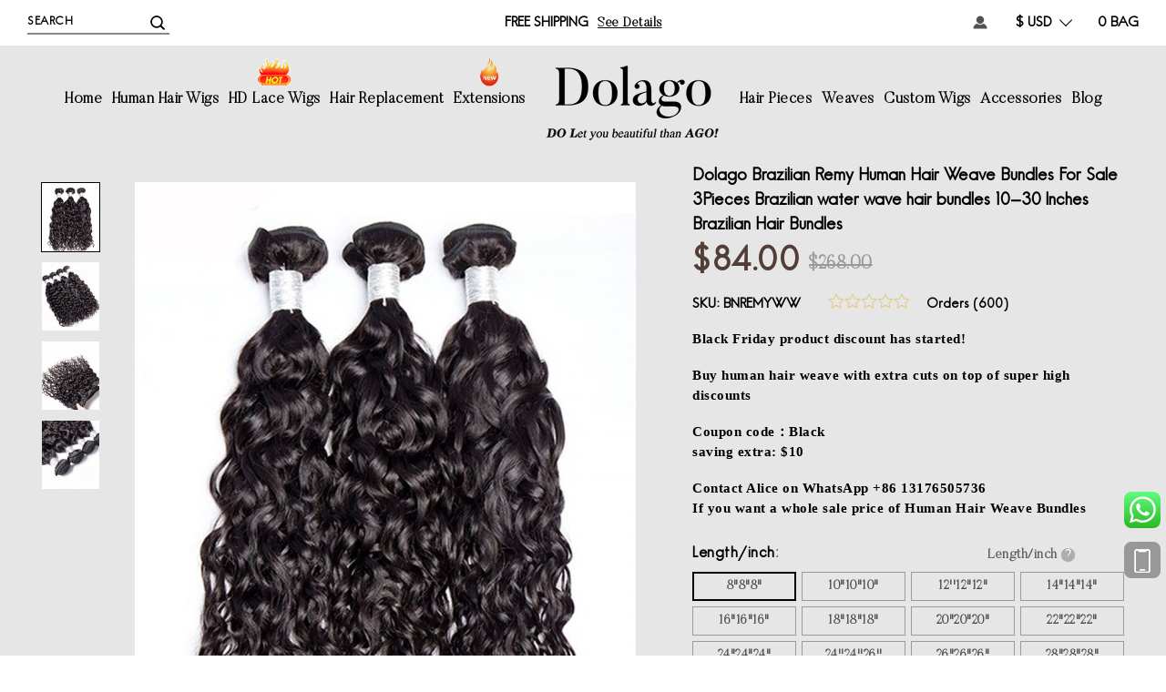

--- FILE ---
content_type: text/html; charset=UTF-8
request_url: https://www.dolago.com/unprocessed-human-hair-weave-brazilian-remy-hair-water-wave-4-pcs.html
body_size: 30654
content:

<!DOCTYPE html>

<!--[if lt IE 7 ]> <html lang="en" id="top" class="no-js ie6"> <![endif]-->
<!--[if IE 7 ]>    <html lang="en" id="top" class="no-js ie7"> <![endif]-->
<!--[if IE 8 ]>    <html lang="en" id="top" class="no-js ie8"> <![endif]-->
<!--[if IE 9 ]>    <html lang="en" id="top" class="no-js ie9"> <![endif]-->
<!--[if (gt IE 9)|!(IE)]><!--> <html lang="en" id="top" class="no-js"> <!--<![endif]-->

<head>
<!--<noscript><style type="text/css">body{display:none;}</style></noscript>-->
<!--<script type="text/javascript" src="https://us03.lockview.cn/Js/lockview.js?uid=LK5319789"></script>-->
<meta http-equiv="Content-Type" content="text/html; charset=utf-8" />
<title>Brazilian Remy Hair deep water wave bundles 3 Pcs 100% Unprocessed Human Hair Weave</title>
<meta name="description" content="Brazilian Remy Hair Water Wave 3 Pcs 100% Unprocessed cheap water wave bundles" />
<meta name="keywords" content="water wave human hair bundles, Water Wave, Human Hair Weaves" />
<meta name="robots" content="INDEX,FOLLOW" />
<link rel="icon" href="https://www.dolago.com/media/favicon/default/D.png" type="image/x-icon" />
<link rel="shortcut icon" href="https://www.dolago.com/media/favicon/default/D.png" type="image/x-icon" />
<!--[if lt IE 7]>
<script type="text/javascript">
//<![CDATA[
    var BLANK_URL = 'https://www.dolago.com/js/blank.html';
    var BLANK_IMG = 'https://www.dolago.com/js/spacer.gif';
//]]>
</script>
<![endif]-->
<link rel="stylesheet" type="text/css" href="https://www.dolago.com/js/calendar/calendar-win2k-1.css" />
<link rel="stylesheet" type="text/css" href="https://www.dolago.com/skin/frontend/rwd/dolago/css/madisonisland.css" media="all" />
<link rel="stylesheet" type="text/css" href="https://www.dolago.com/skin/frontend/rwd/dolago/aw_collpur/css/styles.css?v=4" media="all" />
<link rel="stylesheet" type="text/css" href="https://www.dolago.com/skin/frontend/base/default/mazentop_advancedReviews/css.css?v=2" media="all" />
<script type="text/javascript" src="https://www.dolago.com/js/prototype/prototype.js"></script>
<script type="text/javascript" src="https://www.dolago.com/js/lib/jquery/jquery-1.12.0.min.js?v=1"></script>
<script type="text/javascript" src="https://www.dolago.com/js/lib/ccard.js"></script>
<script type="text/javascript" src="https://www.dolago.com/js/prototype/validation.js"></script>
<script type="text/javascript" src="https://www.dolago.com/js/scriptaculous/builder.js"></script>
<script type="text/javascript" src="https://www.dolago.com/js/scriptaculous/effects.js"></script>
<script type="text/javascript" src="https://www.dolago.com/js/scriptaculous/dragdrop.js"></script>
<script type="text/javascript" src="https://www.dolago.com/js/scriptaculous/controls.js"></script>
<script type="text/javascript" src="https://www.dolago.com/js/scriptaculous/slider.js"></script>
<script type="text/javascript" src="https://www.dolago.com/js/varien/js.js"></script>
<script type="text/javascript" src="https://www.dolago.com/js/varien/form.js"></script>
<script type="text/javascript" src="https://www.dolago.com/js/mage/translate.js"></script>
<script type="text/javascript" src="https://www.dolago.com/js/mage/cookies.js"></script>
<script type="text/javascript" src="https://www.dolago.com/js/jQuery/lazyload.js"></script>
<script type="text/javascript" src="https://www.dolago.com/js/varien/configurable.js"></script>
<script type="text/javascript" src="https://www.dolago.com/js/aw_collpur/timer.js"></script>
<script type="text/javascript" src="https://www.dolago.com/js/varien/product.js"></script>
<script type="text/javascript" src="https://www.dolago.com/js/varien/product_options.js"></script>
<script type="text/javascript" src="https://www.dolago.com/js/calendar/calendar.js"></script>
<script type="text/javascript" src="https://www.dolago.com/js/calendar/calendar-setup.js"></script>
<script type="text/javascript" src="https://www.dolago.com/skin/frontend/rwd/dolago/js/lib/modernizr.custom.min.js"></script>
<script type="text/javascript" src="https://www.dolago.com/skin/frontend/rwd/dolago/js/lib/selectivizr.js"></script>
<script type="text/javascript" src="https://www.dolago.com/skin/frontend/rwd/dolago/js/lib/matchMedia.js"></script>
<script type="text/javascript" src="https://www.dolago.com/skin/frontend/rwd/dolago/js/lib/matchMedia.addListener.js"></script>
<script type="text/javascript" src="https://www.dolago.com/skin/frontend/rwd/dolago/js/lib/enquire.js"></script>
<script type="text/javascript" src="https://www.dolago.com/skin/frontend/rwd/dolago/js/app.js?v=2"></script>
<script type="text/javascript" src="https://www.dolago.com/skin/frontend/rwd/dolago/js/lib/jquery.cycle2.min.js"></script>
<script type="text/javascript" src="https://www.dolago.com/skin/frontend/rwd/dolago/js/lib/jquery.cycle2.swipe.min.js"></script>
<script type="text/javascript" src="https://www.dolago.com/skin/frontend/rwd/dolago/js/slideshow.js?v=2"></script>
<script type="text/javascript" src="https://www.dolago.com/skin/frontend/rwd/dolago/js/lib/imagesloaded.js"></script>
<script type="text/javascript" src="https://www.dolago.com/skin/frontend/rwd/dolago/js/minicart.js"></script>
<script type="text/javascript" src="https://www.dolago.com/skin/frontend/base/default/js/bundle.js"></script>
<script type="text/javascript" src="https://www.dolago.com/skin/frontend/rwd/dolago/js/lib/elevatezoom/jquery.elevateZoom-3.0.8.min.js"></script>
<script type="text/javascript" src="https://www.dolago.com/skin/frontend/base/default/js/mazentop/advancedreviews.js?v=1"></script>
<link rel="stylesheet" href="//fonts.googleapis.com/css?family=Raleway:300,400,500,700,600" />
<link rel="stylesheet" href="https://fonts.googleapis.com/css?family=Open+Sans:400,700" />
<link href="https://www.dolago.com/blog/rss/index/store_id/1/" title="Blog" rel="alternate" type="application/rss+xml" />
<!--[if  (lte IE 8) & (!IEMobile)]>
<link rel="stylesheet" type="text/css" href="https://www.dolago.com/skin/frontend/rwd/dolago/css/styles-ie8.css" media="all" />
<link rel="stylesheet" type="text/css" href="https://www.dolago.com/skin/frontend/rwd/dolago/css/madisonisland-ie8.css" media="all" />
<![endif]-->
<!--[if (gte IE 9) | (IEMobile)]><!-->
<link rel="stylesheet" type="text/css" href="https://www.dolago.com/skin/frontend/rwd/dolago/css/styles.css?v=22" media="all" />
<link rel="stylesheet" type="text/css" href="https://www.dolago.com/skin/frontend/rwd/dolago/css/global.css?v=44" media="all" />
<link rel="stylesheet" type="text/css" href="https://www.dolago.com/skin/frontend/base/default/css/font-awesome/css/font-awesome.min.css?v=1" media="all" />
<link rel="stylesheet" type="text/css" href="https://www.dolago.com/skin/frontend/rwd/dolago/css/product-view.css?v=33" media="all" />
<!--<![endif]-->

<script type="text/javascript">
//<![CDATA[
Mage.Cookies.path     = '/';
Mage.Cookies.domain   = '.dolago.com';
//]]>
</script>
<meta name="viewport" content="initial-scale=1.0, width=device-width" />

<link rel="canonical" href="https://www.dolago.com/unprocessed-human-hair-weave-brazilian-remy-hair-water-wave-4-pcs.html">
<meta property="og:site_name" content="Dolago">
<meta property="og:url" content="https://www.dolago.com/unprocessed-human-hair-weave-brazilian-remy-hair-water-wave-4-pcs.html">
<meta property="og:title" content="Dolago Brazilian Remy Human Hair Weave Bundles For Sale 3Pieces Brazilian water wave hair bundles 10-30 Inches Brazilian Hair Bundles ">
<meta property="og:type" content="product">
<meta property="og:description" content="Brazilian Remy Hair Water Wave 3 Pcs 100% Unprocessed cheap water wave bundles">
    <meta property="og:price:amount" content="84.0000">
    <meta property="og:price:currency" content="USD">
    <meta property="og:image" content="https://www.dolago.com/media/catalog/product/cache/1/image/265x/9df78eab33525d08d6e5fb8d27136e95/w/a/waternew1_3_1_1.jpg">
    <meta property="og:image:secure_url" content="https://www.dolago.com/media/catalog/product/cache/1/image/265x/9df78eab33525d08d6e5fb8d27136e95/w/a/waternew1_3_1_1.jpg">
<meta name="twitter:card" content="summary_large_image">
<meta name="twitter:title" content="Dolago Brazilian Remy Human Hair Weave Bundles For Sale 3Pieces Brazilian water wave hair bundles 10-30 Inches Brazilian Hair Bundles ">
<meta name="twitter:description" content="Brazilian Remy Hair Water Wave 3 Pcs 100% Unprocessed cheap water wave bundles">

<link rel="alternate" href="https://www.dolago.com/unprocessed-human-hair-weave-brazilian-remy-hair-water-wave-4-pcs.html" hreflang="x-default">
<script type="application/ld+json" class="richsnippets">
    {
        "@context": "https://schema.org",
        "@type": "WebSite",
        "url": "https://www.dolago.com/",
        "name": "Dolago",
        "potentialAction": {
            "@type": "SearchAction",
            "target": "https://www.dolago.com/catalogsearch/result/?q={query}",
            "query-input": "required name=query"
        }
     }
</script>

<script type="application/ld+json" class="richsnippets">
    {
        "@context": "https://schema.org",
        "@type": "Organization",
        "name": "Dolago",
        "url": "https://www.dolago.com/",
        "description": "Brazilian Remy Hair Water Wave 3 Pcs 100% Unprocessed cheap water wave bundles",
        "telephone": "+8613176505736",
        "sameAs": [
            "https://www.facebook.com/dolagomall",
            "https://www.instagram.com/dolagohair/",
            "https://www.pinterest.com/dolagohair/_created/",
            "https://twitter.com/dolagohair1"
        ],
        "address": {
            "@type": "PostalAddress",
            "streetAddress": "Dolago.com Company, Qingdao Shandong, China",
            "addressLocality": "china",
            "addressRegion": "Shandong",
            "postalCode": "266000",
            "addressCountry": "China"
        }}
</script>

<script type="text/javascript">
//<![CDATA[
optionalZipCountries = ["GU"];
//]]>
</script>
            <!-- BEGIN GOOGLE ANALYTICS CODE -->
        <script type="text/javascript">
        //<![CDATA[
            var _gaq = _gaq || [];
            
_gaq.push(['_setAccount', 'UA-91538731-1']);

_gaq.push(['_trackPageview']);
                        _gaq.push(['_setDomainName', 'dolago.com']);
            (function() {
                var ga = document.createElement('script'); ga.type = 'text/javascript'; ga.async = true;
                ga.src = ('https:' == document.location.protocol ? 'https://ssl' : 'http://www') + '.google-analytics.com/ga.js';
                var s = document.getElementsByTagName('script')[0]; s.parentNode.insertBefore(ga, s);
            })();

        //]]>
        </script>
        <!-- END GOOGLE ANALYTICS CODE -->
        <!-- Facebook Ads Extension for Magento -->
<!-- Facebook Pixel Code -->
<script>
!function(f,b,e,v,n,t,s){if(f.fbq)return;n=f.fbq=function(){n.callMethod?
n.callMethod.apply(n,arguments):n.queue.push(arguments)};if(!f._fbq)f._fbq=n;
n.push=n;n.loaded=!0;n.version='2.0';n.queue=[];t=b.createElement(e);t.async=!0;
t.src=v;s=b.getElementsByTagName(e)[0];s.parentNode.insertBefore(t,s)}(window,
document,'script','//connect.facebook.net/en_US/fbevents.js');
fbq('init', '568995803538427', {}, {agent: 'exmagento-1.9.3.7-2.3.6' });
fbq('track', 'PageView', {
  source: 'magento',
  version: "1.9.3.7",
  pluginVersion: "2.3.6"
});
</script>
<noscript><img height="1" width="1" style="display:none"
src="https://www.facebook.com/tr?id=568995803538427&ev=PageView&noscript=1&a=exmagento-1.9.3.7-2.3.6"
/></noscript>
<!-- End Facebook Pixel Code -->


<!-- Magic Zoom Plus Magento module version v4.14.11 [v1.6.62:v5.2.4] -->
<script type="text/javascript">window["mgctlbx$Pltm"] = "Magento";</script>
<link type="text/css" href="https://www.dolago.com/skin/frontend/base/default/css/magiczoomplus/magiczoomplus.css" rel="stylesheet" media="screen" />
<link type="text/css" href="https://www.dolago.com/skin/frontend/base/default/css/magiczoomplus/magiczoomplus.module.css?v=1" rel="stylesheet" media="screen" />
<script type="text/javascript" src="https://www.dolago.com/skin/frontend/base/default/js/magiczoomplus.js?v=1"></script>
<script type="text/javascript" src="https://www.dolago.com/skin/frontend/base/default/js/magictoolbox.utils.js"></script>
<script type="text/javascript">
	var mzOptions = {
		'zoomWidth':'auto',
		'zoomHeight':'auto',
		'zoomPosition':'right',
		'zoomDistance':15,
		'selectorTrigger':'click',
		'transitionEffect':true,
		'lazyZoom':false,
		'rightClick':false,
		'zoomMode':'zoom',
		'zoomOn':'hover',
		'upscale':true,
		'smoothing':true,
		'variableZoom':false,
		'zoomCaption':'off',
		'expand':'window',
		'expandZoomMode':'zoom',
		'expandZoomOn':'click',
		'expandCaption':true,
		'closeOnClickOutside':true,
		'cssClass':'',
		'hint':'off',
		'textHoverZoomHint':'Hover to zoom',
		'textClickZoomHint':'Click to zoom',
		'textExpandHint':'Click to expand',
		'textBtnClose':'Close',
		'textBtnNext':'Next',
		'textBtnPrev':'Previous'
	}
</script>
<script type="text/javascript">
	var mzMobileOptions = {
		'textHoverZoomHint':'Touch to zoom',
		'textClickZoomHint':'Double tap to zoom',
		'textExpandHint':'Tap to expand'
	}
</script>
<script type="text/javascript" src="https://www.dolago.com/skin/frontend/base/default/js/magictoolbox_utils.js"></script>
<script type="text/javascript">
    var magicToolboxLinks = [];
    var magicToolboxProductId = 1017;
    var magicToolboxTool = 'magiczoomplus';
    var magicToolboxToolMainId = 'MagicZoomPlusImage'+magicToolboxProductId;
    var magicToolboxOptionTitles = ['color'];
    var magicToolboxSwitchMetod = 'click';
    var magicToolboxMouseoverDelay = 0;
    var mjsAddEventMethod = 'jAddEvent';

    $mjs(window)[mjsAddEventMethod]('load', function() {
        magicToolboxPrepareOptions();
    });
    var allowHighlightActiveSelectorOnUpdate = true;
    mzOptions['onUpdate'] = function(id, oldA, newA) {
        if(allowHighlightActiveSelectorOnUpdate) {
            magicToolboxHighlightActiveSelector(newA);
        }
        allowHighlightActiveSelectorOnUpdate = true;
    };
</script>
<script type="text/javascript">//<![CDATA[
        var Translator = new Translate([]);
        //]]></script><noscript><style type="text/css">body{display:none;}</style></noscript>

<!-- Global site tag (gtag.js) - Google Ads: 819446722 -->
<script async src="https://www.googletagmanager.com/gtag/js?id=AW-819446722"></script>
<script>
  window.dataLayer = window.dataLayer || [];
  function gtag(){dataLayer.push(arguments);}
  gtag('js', new Date());

  gtag('config', 'AW-819446722');
</script>
<!-- Event snippet for Dolago conversion page -->
<script>
  gtag('event', 'conversion', {
      'send_to': 'AW-819446722/_c_LCObJ_ZYBEMKH34YD',
      'value': 1.0,
      'currency': 'USD',
      'transaction_id': ''
  });
</script>
<meta name="google-site-verification" content="dAyqmvYD_FkUSFI7qMiLiM2pHlrFVj6pZ-9ci0wecZo" />
<meta name="msvalidate.01" content="581235DC300C850870F5BA01773F0285" />
<script> var shareasaleMagentoSSCID=shareasaleMagentoGetParameterByName("sscid");function shareasaleMagentoSetCookie(e,a,t,o,n){if(e&&a){var r,s=o?"; path="+o:"",i=n?"; domain="+n:"",g="";t&&((r=new Date).setTime(r.getTime()+t),g="; expires="+r.toUTCString()),document.cookie=e+"="+a+g+s+i}}function shareasaleMagentoGetParameterByName(e,a){a||(a=window.location.href),e=e.replace(/[\[\]]/g,"\\$&");var t=new RegExp("[?&]"+e+"(=([^&#]*)|&|#|$)").exec(a);return t?t[2]?decodeURIComponent(t[2].replace(/\+/g," ")):"":null}shareasaleMagentoSSCID&&shareasaleMagentoSetCookie("shareasaleMagentoSSCID",shareasaleMagentoSSCID,94670778e4,"/");</script>
<!-- Pinterest Tag -->
<script>
!function(e){if(!window.pintrk){window.pintrk = function () {
window.pintrk.queue.push(Array.prototype.slice.call(arguments))};var
  n=window.pintrk;n.queue=[],n.version="3.0";var
  t=document.createElement("script");t.async=!0,t.src=e;var
  r=document.getElementsByTagName("script")[0];
  r.parentNode.insertBefore(t,r)}}("https://s.pinimg.com/ct/core.js");
pintrk('load', '2613312261437', {em: '<user_email_address>'});
pintrk('page');
</script>
<noscript>
<img height="1" width="1" style="display:none;" alt=""
  src="https://ct.pinterest.com/v3/?event=init&tid=2613312261437&pd[em]=<hashed_email_address>&noscript=1" />
</noscript>
<!-- end Pinterest Tag --></head>
<body class=" catalog-product-view catalog-product-view product-unprocessed-human-hair-weave-brazilian-remy-hair-water-wave-4-pcs">
<div class="wrapper">
        <noscript>
        <div class="global-site-notice noscript">
            <div class="notice-inner">
                <p>
                    <strong>JavaScript seems to be disabled in your browser.</strong><br />
                    You must have JavaScript enabled in your browser to utilize the functionality of this website.                </p>
            </div>
        </div>
    </noscript>
    <div class="page">
        <input type="hidden" id="is_login" value="0">
<div class="header-language-background">
    <div id="header-search">
        
<form id="search_mini_form" action="https://www.dolago.com/catalogsearch/result/" method="get">
    <div class="input-box clean-box">
        <input id="search" type="search" name="q" value="" class="input-text required-entry" maxlength="128" placeholder="Search" autocomplete="off" />
        <button type="submit" title="Search" class="button search-button">
            <span>Search</span>
            <img src="https://www.dolago.com/skin/frontend/rwd/dolago/images/new_icon/search.png">
        </button>
    </div>

    <div id="search_autocomplete" class="search-autocomplete">
        <ul>
            <li class="title">Popular Searches:</li>
                        <li  data-title="e"><span class="item_num">1. </span>e</li>
                        <li  data-title="the"><span class="item_num">2. </span>the</li>
                        <li  data-title="kinky straight"><span class="item_num">3. </span>kinky straight</li>
                        <li  data-title="full lace wig"><span class="item_num">4. </span>full lace wig</li>
                        <li  data-title="BOB"><span class="item_num">5. </span>BOB</li>
                        <li class="title">Recently Searched:</li>
                        <li data-title="kinky curly wig"><span class="item_num">1. </span>kinky curly wig</li>
                    </ul>
    </div>
    <script type="text/javascript">
    //<![CDATA[
        var searchForm = new Varien.searchForm('search_mini_form', 'search', '');
        searchForm.initAutocomplete('https://www.dolago.com/catalogsearch/ajax/suggest/', 'search_autocomplete');
    //]]>
        var autocomplete_html = '';
        var autocompleteHtml = $j('#search_autocomplete').html();

        $j('#search').bind('focus',showAutocomplete);
        $j('#search').bind('keyup',showAutocomplete);

        $j('#search_autocomplete').find('li').click(function(){
            var title = $j(this).data('title');
            if(typeof title != 'undefined'){
                $j('#search').val(title);
                searchForm.form.submit();
            }else{
                return false;
            }
        });

        function showAutocomplete(){
            if($j(this).val()==''){
                setTimeout(function(){
                    $j('#search_autocomplete').show().html(autocompleteHtml);
                },800);
            }
        }
    </script>
</form>
    </div>

    <div class="center-content">
        <span class="hans">Free Shipping</span>
        <a href="https://www.dolago.com/shipping-handling">See details</a>
    </div>

    <div class="header-language-container hans">

        <dl class="`">
            

<a href="https://www.dolago.com/checkout/cart/" data-target-element="#header-cart">
    <span class="icon"></span>
    <span class="count">0</span>
    <span class="label">BAG</span>
</a>
        </dl>

        <dl class="currency-switcher select-dl">
    <dt>$ USD</dt>
    <dd>
        <ul>
                            <li><a href="https://www.dolago.com/directory/currency/switch/currency/GBP/uenc/aHR0cHM6Ly93d3cuZG9sYWdvLmNvbS91bnByb2Nlc3NlZC1odW1hbi1oYWlyLXdlYXZlLWJyYXppbGlhbi1yZW15LWhhaXItd2F0ZXItd2F2ZS00LXBjcy5odG1s/">£ GBP</a></li>
                            <li><a href="https://www.dolago.com/directory/currency/switch/currency/CAD/uenc/aHR0cHM6Ly93d3cuZG9sYWdvLmNvbS91bnByb2Nlc3NlZC1odW1hbi1oYWlyLXdlYXZlLWJyYXppbGlhbi1yZW15LWhhaXItd2F0ZXItd2F2ZS00LXBjcy5odG1s/">CA$ CAD</a></li>
                            <li><a href="https://www.dolago.com/directory/currency/switch/currency/EUR/uenc/aHR0cHM6Ly93d3cuZG9sYWdvLmNvbS91bnByb2Nlc3NlZC1odW1hbi1oYWlyLXdlYXZlLWJyYXppbGlhbi1yZW15LWhhaXItd2F0ZXItd2F2ZS00LXBjcy5odG1s/">€ EUR</a></li>
                            <li><a href="https://www.dolago.com/directory/currency/switch/currency/ZAR/uenc/aHR0cHM6Ly93d3cuZG9sYWdvLmNvbS91bnByb2Nlc3NlZC1odW1hbi1oYWlyLXdlYXZlLWJyYXppbGlhbi1yZW15LWhhaXItd2F0ZXItd2F2ZS00LXBjcy5odG1s/"> ZAR</a></li>
                    </ul>
    </dd>
</dl>

        <dl class="my-account select-dl">
            <a href="https://www.dolago.com/customer/account"><img src="https://www.dolago.com/skin/frontend/rwd/dolago/images/new_icon/account1.png"></a>
        </dl>

        <dl class="gift">
            <a href="#"><img src="https://www.dolago.com/skin/frontend/rwd/dolago/images/new_icon/gift.png"></a>
        </dl>
    </div>
</div>

<header id="header" class="page-header">
    <div id="header-nav">
        
    <nav id="nav">
        <ol class="nav-primary">
<li class="level0 parent home"><a class="level0 has-children home" href="/">Home</a></li>
<li class="level0 parent"><a class="level0 has-children" href="https://www.dolago.com/human-hair-wigs.html">Human Hair Wigs</a>
<ul class="list-contnet" style="width: 940px;">
<li><a href="https://www.dolago.com/human-hair-wigs.html"> View All </a></li>
<ul class="item">
<li><strong>Shop by Type</strong></li>
<li><a class="showHot" href="https://www.dolago.com/human-hair-wigs/full-lace-wigs.html"> Full Lace Wigs </a></li>
<li><a class="showHot" href="https://www.dolago.com/human-hair-wigs/lace-front-wigs.html"> Lace Front Wigs </a></li>
<li><a class="showHot" href="https://www.dolago.com/human-hair-wigs/360-lace-wigs.html"> 360 Lace Wigs </a></li>
<li><a href="https://www.dolago.com/human-hair-wigs/pixie-wigs-for-women-human-hair-lace-front-wigs.html"> Pixie wigs </a></li>
<li><a href="https://www.dolago.com/human-hair-wigs/human-hair-wigs-with-headband.html"> Headband Wigs </a></li>
<li><a href="https://www.dolago.com/human-hair-wigs/invisible-lace-wigs.html"> Transparent Lace Wigs </a></li>
<li><a href="https://www.dolago.com/human-hair-wigs/full-machine-made-wigs.html"> Full Machine Made Wigs</a></li>
<li><a href="https://www.dolago.com/human-hair-wigs/fake-scalp-wigs.html"> Fake Scalp Wigs </a></li>
<li><a href="https://www.dolago.com/human-hair-wigs/613-blonde-wigs.html"> 613 Blonde Wigs </a></li>
<li><a href="https://www.dolago.com/human-hair-wigs/dolago-colorful-wigs.html"> Dolago Colorful Wigs </a></li>
</ul>
<ul class="item">
<li><strong>Shop by Featured</strong></li>
<li><a href="https://www.dolago.com/human-hair-wigs/13x6-lace-wigs.html"> 13x6 Lace Wigs </a></li>
<li><a href="https://www.dolago.com/human-hair-wigs/none-lace-u-part-wigs.html">U Part Wigs </a></li>
<li><a href="https://www.dolago.com/human-hair-wigs/t-part-lace-wigs-human-hair-for-black-women.html">T Part Wigs </a></li>
<li><a href="https://www.dolago.com/human-hair-wigs/250-density-lace-wigs.html"> 250% Density Lace Wigs </a></li>
<li><a href="https://www.dolago.com/human-hair-wigs/bob-wigs.html"> Hair Bob Wigs </a></li>
<li><a href="https://www.dolago.com/human-hair-wigs/370-lace-wigs.html"> 370 Lace Wigs </a></li>
<li><a href="https://www.dolago.com/human-hair-wigs/closure-wigs.html"> Closure Wigs </a></li>
<li><a href="https://www.dolago.com/human-hair-wigs/silk-top-wigs.html"> Silk Top Wigs </a></li>
<li><a href="https://www.dolago.com/human-hair-wigs/cheaper-13x2-lace-wig.html"> 13X1 Lace Wigs </a></li>
</ul>
<ul class="item">
<li><strong>Special Deals Now</strong></li>
<li><a href="https://www.dolago.com/human-hair-wigs/short-wigs.html"> Short Wigs </a></li>
<li><a href="https://www.dolago.com/human-hair-wigs/long-wig-items.html"> long wig items </a></li>
<li><a href="https://www.dolago.com/human-hair-wigs/super-value-deal.html"> Super Value Deal </a></li>
<li><a href="https://www.dolago.com/human-hair-wigs/african-american-wigs.html"> African American Wigs </a></li>
<li><a href="https://www.dolago.com/human-hair-wigs/ponytail-wigs-for-women-full-lace-front-wigs.html"> Ponytail wig </a></li>
<li><a href="https://www.dolago.com/human-hair-wigs/hd-swiss-lace-wigs-for-women-100-human-hair-wigs.html"> Swiss lace wig </a></li>
<li><a href="https://www.dolago.com/human-hair-wigs/wigs-with-bangs.html"> Wigs with bangs </a></li>
<li><a href="https://www.dolago.com/human-hair-wigs/jewish-wigs.html"> High Quality jewish wig </a></li>
</ul>
<ul class="item">
<li><strong>Shop More Category</strong></li>
<li><a href="https://www.dolago.com/human-hair-wigs/glueless-wigs.html"> Glueless wigs </a></li>
<li><a href="https://www.dolago.com/human-hair-wigs/wigs-for-women.html"> Wigs for women </a></li>
<li><a href="https://www.dolago.com/human-hair-wigs/cheap-wigs.html"> Flash sale wigs </a></li>
<li><a href="https://www.dolago.com/human-hair-wigs/ombre-wigs.html"> Ombre Wigs </a></li>
<li><a href="https://www.dolago.com/human-hair-wigs/new-arrival-items.html"> New Arrival Items </a></li>
</ul>
</ul>
</li>
<li class="level0 parent"><a class="level0 has-children showHot" href="https://www.dolago.com/transparent-hd-lace-wigs-undetected-invisible-lace-front-wig-and-full-lace-wigs.html">HD Lace Wigs</a>
<ul class="list-contnet">
<li><a href="https://www.dolago.com/transparent-hd-lace-wigs-undetected-invisible-lace-front-wig-and-full-lace-wigs.html"> View All </a></li>
<li><a href="https://www.dolago.com/transparent-hd-lace-wigs-undetected-invisible-lace-front-wig-and-full-lace-wigs/hd-swiss-lace-front-wigs-human-hair.html"> Real HD Lace Front Wigs </a></li>
<li><a href="https://www.dolago.com/transparent-hd-lace-wigs-undetected-invisible-lace-front-wig-and-full-lace-wigs/hd-swiss-lace-closure-wigs-human-hair.html"> Real HD Lace Closure Wigs </a></li>
<li><a href="https://www.dolago.com/hd-lace-wigs/undetected-lace-wigs.html"> Undetected Lace Wigs </a></li>
<li><a href="https://www.dolago.com/hd-lace-wigs/luxury-swiss-lace-wigs.html"> Luxury Swiss Lace Wigs </a></li>
<li><a href="https://www.dolago.com/hd-lace-wigs/real-hd-lace-frontals-closures-only.html"> Real HD Lace Frontals </a></li>
</ul>
</li>
<li class="level0"><a class="level0" href="https://www.dolago.com/quality-hair-replacements.html">Hair Replacement</a></li>
<li class="level0 parent"><a class="level0 has-children showNew" href="https://www.dolago.com/hair-extention.html">Extensions</a>
<ul class="list-contnet">
<ul>
<li><a href="https://www.dolago.com/hair-extensions.html"> View All </a></li>
<ul class="item">
<li><strong>Shop by Type</strong></li>
<li><a href="https://www.dolago.com/hair-extensions/i-tip-hair-extensions.html"> I Tip Hair Extensions </a></li>
<li><a href="https://www.dolago.com/hair-extensions/tape-hair-extensions.html"> Tape Hair Extensions </a></li>
<li><a href="https://www.dolago.com/hair-extensions/nano-ring-hair-extensions-for-sale.html"> Nano Ring Hair Extensions </a></li>
<li><a href="https://www.dolago.com/hair-extensions/micro-link-hair-extensions.html"> Micro Link Hair Extensions </a></li>
<li><a href="https://www.dolago.com/hair-extensions/pu-clip-in-hair-extensions.html"> Pu Clip In Hair Extensions </a></li>
<li><a href="https://www.dolago.com/hair-extensions/clip-in-hair-extensions.html"> Clip in Hair Extensions </a></li>
<li><a href="https://www.dolago.com/hair-extensions/ponytail-human-hair-extensions.html"> Ponytail Human Hair </a></li>
<li><a href="https://www.dolago.com/hair-extensions/keratin-bonded-hair.html"> Keratin Bonded Hair </a></li>
<li><a href="https://www.dolago.com/hair-extensions/hair-bulk.html"> Human Hair Bulk </a></li>
<li><a href="https://www.dolago.com/hair-extensions/braid-in-bundles.html"> Braid in Bundles </a></li>
<li><a href="https://www.dolago.com/hair-extensions/hair-topper-extensions-for-women.html"> Women Hair Topper </a></li>
</ul>
</ul>
</ul>
</li>
<li class="level0 parent logo-box"><a class="logo" href="https://www.dolago.com/about-us">
    <img src="https://www.dolago.com/skin/frontend/base/default/images/default/_-1.png" title="Dolago" />
</a></li>
<li class="level0 parent"><a class="level0 has-children" href="https://www.dolago.com/hair-pieces.html">Hair Pieces</a>
<ul class="list-contnet" style="min-width: 350px;">
<ul>
<li><a href="https://www.dolago.com/hair-pieces.html"> View All </a></li>
<ul class="item">
<li><strong>Shop by Type</strong></li>
<li><a href="https://www.dolago.com/hair-pieces/closures-frontals.html"> Closures&amp;Frontals </a></li>
<li><a href="https://www.dolago.com/hair-pieces/topper.html"> Topper </a></li>
<li><a href="https://www.dolago.com/hair-pieces/toupee.html"> Toupee </a></li>
</ul>
<ul class="item">
<li><strong>Closure&amp;Frontal</strong></li>
<li><a href="https://www.dolago.com/hair-pieces/4x4-lace-closure.html"> 4x4 Lace Closure </a></li>
<li><a href="https://www.dolago.com/hair-pieces/5x5-lace-closure.html"> 5x5 Lace Closure </a></li>
<li><a href="https://www.dolago.com/hair-pieces/6x6-lace-closure.html"> 6x6 Lace Closure </a></li>
<li><a href="https://www.dolago.com/hair-pieces/13x4-lace-frontal.html"> 13x4 Lace Frontal </a></li>
<li><a href="https://www.dolago.com/hair-pieces/13x6-lace-frontal.html"> 13x6 Lace Frontal </a></li>
<li><a href="https://www.dolago.com/hair-pieces/360-lace-frontal.html"> 360 Lace Frontal </a></li>
</ul>
</ul>
</ul>
</li>
<li class="level0 parent"><a class="level0 has-children" href="https://www.dolago.com/weaves.html">Weaves</a>
<ul class="list-contnet">
<ul>
<li><a href="https://www.dolago.com/weaves.html"> View All </a></li>
<ul class="item">
<li><strong>Shop by Pattern</strong></li>
<li><a href="https://www.dolago.com/weaves/wavy.html"> Wavy </a></li>
<li><a href="https://www.dolago.com/weaves/straight.html"> Straight </a></li>
<li><a href="https://www.dolago.com/weaves/curly.html"> Curly </a></li>
</ul>
<ul class="item">
<li><strong>Hair Weave &amp; Closure</strong></li>
<li><a href="https://www.dolago.com/weaves/3-bundles-with-closure.html"> 3 Bundles with Closure </a></li>
<li><a href="https://www.dolago.com/weaves/3-bundles-with-frontal.html"> 3 Bundles with Frontal </a></li>
<li><a href="https://www.dolago.com/weaves/3-bundles-with-360-frontal.html"> 3 Bundles with 360 Frontal </a></li>
</ul>
</ul>
</ul>
</li>
<li class="level0 parent"><a class="level0 has-children" href="https://www.dolago.com/human-hair-wigs/custom-wigs.html">Custom Wigs</a>
<ul class="list-contnet">
<li><a href="https://www.dolago.com/human-hair-wigs/custom-wigs.html"> View All </a></li>
<li><a href="https://www.dolago.com/celebrity-wigs.html"> Celebrity Wigs </a></li>
</ul>
</li>
<li class="level0 parent"><a class="level0 has-children" href="https://www.dolago.com/accessories.html">Accessories</a>
<ul class="list-contnet">
<li><a href="https://www.dolago.com/accessories.html"> View All </a></li>
<li><a href="https://www.dolago.com/accessories/tools.html"> Tools </a></li>
<li><a href="https://www.dolago.com/accessories/make-up.html"> Make Up </a></li>
</ul>
</li>
<li class="level0 parent"><a class="level0 has-children" href="https://www.dolago.com/blog">Blog</a>
<ul class="list-contnet">
<li><a href="https://www.dolago.com/blog"> View All </a></li>
<li><a href="https://www.dolago.com/blog/category/news"> News </a></li>
<li><a href="https://www.dolago.com/blog/category/how-to-care"> How To Care </a></li>
</ul>
</li>
</ol>    </nav>
    </div>
</header>
<script>
    $j('.false-account>span').click(function () {
        window.location.href='https://www.dolago.com/customer/account/login';
    });
    function setCookie(c_name,value,expiredays, path)
    {
        var exdate=new Date();
        if(!path){
            path = '/';
        }
        exdate.setDate(exdate.getDate()+expiredays);
        document.cookie=c_name+ "=" +escape(value)+
            ((expiredays==null) ? "" : ";expires="+exdate.toGMTString())+";path="+path;
    }
    function getCookie(c_name)
    {
        if (document.cookie.length>0)
        {
            c_start=document.cookie.indexOf(c_name + "=");
            if (c_start!=-1)
            {
                c_start=c_start + c_name.length+1;
                c_end=document.cookie.indexOf(";",c_start);
                if (c_end==-1) c_end=document.cookie.length;
                return unescape(document.cookie.substring(c_start,c_end));
            }
        }
        return "";
    }
</script>


<div class="pop-ups-old-product">
<div class="contents" onclick="event.stopPropagation();"><span class="quit">&times;</span> <img alt="" src="https://www.dolago.com/media/wysiwyg/QQ_20171120193948.png" />
<p class="title">Dear Customer</p>
<p class="content">Comingbuy.com and UUHair.com are upgrading, we move to Dolago.com, please from now place order from Dolago.com! All the best selling items in our new website, better price and service u will get !</p>
<span>Thank you so much for your support!</span></div>
</div><script>
    var searchUrl = location.search;
    if((searchUrl.indexOf('from=comingbuy.com') != -1) || (searchUrl.indexOf('from=uuhair.com') != -1)){
        jQuery('.pop-ups-old-product').show();
    }
    jQuery('.pop-ups-old-product,.pop-ups-old-product .quit').click(function(){
        jQuery('.pop-ups-old-product').hide();
    });
</script>

<script>
    if(typeof $j('.login-coupon').html() != 'undefined'){
        if(getCookie('show-login-coupon') == '1'){
            setCookie('show-login-coupon','2', 24*3600);
        }else if(getCookie('show-login-coupon') == '2'){
            $j('.login-coupon').hide();
        }
    }

    if(typeof $j('.cart-remind').html() != 'undefined'){
        if(getCookie('show-cart-remind') == '1'){
            setCookie('show-cart-remind','2', 24*3600);
        }else if(getCookie('show-cart-remind')  == '2'){
            $j('.cart-remind').hide();
        }
    }
</script>
<div id="back-top"></div>

<div id="pageBtnBox">
    <a id="btnBox-whatsapp" target="_blank" href="https://api.whatsapp.com/send?phone=8613176505736&text=">
        <div class="imgBg"></div>
    </a>
    <div id="btnBox-ins">
        <div class="imgBg"></div>
        <div class="popup">
            <img src="https://www.dolago.com/skin/frontend/rwd/dolago/images/pageBtn/ins-item.jpg" alt="Ins">
        </div>
    </div>
</div>

<div id="now-time" style="display: none;">1769258549</div>
<script>
    $j(document).ready(function(){
        backTop();
    });
    $j(window).scroll(function(){
        backTop();
    });
    function backTop(){
        var objBackTop = $j('#back-top');
        var footerTop =  $j('.footer-container').offset().top;
        var scrollTop = $j(window).scrollTop();
        var windowHeight = $j(window).height();

        var diffHeight = footerTop - scrollTop;

        if(diffHeight < windowHeight){
            var bottom =  windowHeight - diffHeight;
            objBackTop.css('bottom',30 + parseInt(bottom));
        }else{
            objBackTop.css('bottom',30);
        }
    }
</script>        <div class="main-container col1-layout">
            <div class="main">
                
            <div class="breadcrumbs">
            <ul>
                                    <li class="home">
                                            <a href="https://www.dolago.com/" title="Go to Home Page">Home</a>
                                                                <span>/ </span>
                                        </li>
                                    <li class="product">
                                            <strong>Dolago Brazilian Remy Human Hair Weave Bundles For Sale 3Pieces Brazilian water wave hair bundles 10-30 Inches Brazilian Hair Bundles </strong>
                                                            </li>
                            </ul>
        </div>
                    <div class="col-main">
                                        <script type="text/javascript">
    var optionsPrice = new Product.OptionsPrice({"priceFormat":{"pattern":"$%s","precision":2,"requiredPrecision":2,"decimalSymbol":".","groupSymbol":",","groupLength":3,"integerRequired":1},"includeTax":"false","showIncludeTax":false,"showBothPrices":false,"idSuffix":"_clone","oldPlusDisposition":0,"plusDisposition":0,"plusDispositionTax":0,"oldMinusDisposition":0,"minusDisposition":0,"productId":"1017","productPrice":84,"productOldPrice":268,"priceInclTax":84,"priceExclTax":84,"skipCalculate":1,"defaultTax":0,"currentTax":0,"tierPrices":[],"tierPricesInclTax":[],"swatchPrices":null});
        var gOptions = [{"id":"3816","options":{"18975":"8\"8\"8\"","18964":"10\"10\"10\"","18965":"12''12\"12\"","18966":"14\"14\"14\"","18967":"16\"16\"16\"","18968":"18\"18\"18\"","18969":"20\"20\"20\"","18970":"22\"22\"22\"","18971":"24\"24\"24\"","18974":"24''24''26''","18972":"26\"26\"26\"","18973":"28\"28\"28\"","18976":"30\"30\"30\" ","18977":"10\"12\"14\"","18978":"12\"14\"16\"","18979":"14\"16\"18\"","18980":"16\"18\"20\"","18981":"18\"20\"22\"","18982":"20\"22\"24\"","18983":"22\"24\"26\"","18984":"24\"26\"28\"","18985":"26\"28\"30\""}}];
</script>
<div id="messages_product_view"></div>
<div class="product-view">
    <div class="product-essential">
        <form action="https://www.dolago.com/checkout/cart/add/uenc/aHR0cHM6Ly93d3cuZG9sYWdvLmNvbS91bnByb2Nlc3NlZC1odW1hbi1oYWlyLXdlYXZlLWJyYXppbGlhbi1yZW15LWhhaXItd2F0ZXItd2F2ZS00LXBjcy5odG1s/product/1017/form_key/rPjdz6OIhJTdLijx/" method="post" id="product_addtocart_form" enctype="multipart/form-data" class="clean-box">
            <input name="form_key" type="hidden" value="rPjdz6OIhJTdLijx" />
            <div class="no-display">
                <input type="hidden" name="product" value="1017" />
                <input type="hidden" name="related_product" id="related-products-field" value="" />
            </div>

            <div class="product-img-box">
                <!-- Begin magiczoomplus -->
<div class="MagicToolboxContainer selectorsRight minWidth noscroll">
    <div class="MagicToolboxSelectorsContainer" style="flex-basis: 75px; width: 75px;">
        <div id="MagicToolboxSelectors1017" class="">
            <div class="moved prev" onclick="prevImg(this);">
                <span class="move prev-img"></span>
            </div>
            <div class="list">
                <div class="ul">
                    <a data-magic-slide-id="zoom" onclick="magicToolboxOnChangeSelector(this);" data-zoom-id="MagicZoomPlusImage1017" href="https://www.dolago.com/media/catalog/product/cache/1/image/9df78eab33525d08d6e5fb8d27136e95/w/a/waternew1_3_1_1.jpg"  data-image="https://www.dolago.com/media/catalog/product/cache/1/image/550x660/9df78eab33525d08d6e5fb8d27136e95/w/a/waternew1_3_1_1.jpg" title="Dolago Brazilian Virgin Hair Bundles For Sale 10-30 inches Brazilian Water Wave Hair 3 Pieces Human Virgin Hair Weaves From Wholesale Hair Vendor"><img src="https://www.dolago.com/media/catalog/product/cache/1/thumbnail/63x75/9df78eab33525d08d6e5fb8d27136e95/w/a/waternew1_3_1_1.jpg"  alt="Dolago Brazilian Virgin Hair Bundles For Sale 10-30 inches Brazilian Water Wave Hair 3 Pieces Human Virgin Hair Weaves From Wholesale Hair Vendor" /></a>
	<a data-magic-slide-id="zoom" onclick="magicToolboxOnChangeSelector(this);" data-zoom-id="MagicZoomPlusImage1017" href="https://www.dolago.com/media/catalog/product/cache/1/image/9df78eab33525d08d6e5fb8d27136e95/w/a/waterwaverharr_1_1.jpg"  data-image="https://www.dolago.com/media/catalog/product/cache/1/image/550x660/9df78eab33525d08d6e5fb8d27136e95/w/a/waterwaverharr_1_1.jpg" title="Dolago Brazilian Virgin Hair Bundles For Sale 10-30 inches Brazilian Water Wave Hair 3 Pieces Human Virgin Hair Weaves From Wholesale Hair Vendor"><img src="https://www.dolago.com/media/catalog/product/cache/1/thumbnail/63x75/9df78eab33525d08d6e5fb8d27136e95/w/a/waterwaverharr_1_1.jpg"  alt="Dolago Brazilian Virgin Hair Bundles For Sale 10-30 inches Brazilian Water Wave Hair 3 Pieces Human Virgin Hair Weaves From Wholesale Hair Vendor" /></a>
	<a data-magic-slide-id="zoom" onclick="magicToolboxOnChangeSelector(this);" data-zoom-id="MagicZoomPlusImage1017" href="https://www.dolago.com/media/catalog/product/cache/1/image/9df78eab33525d08d6e5fb8d27136e95/h/u/humanhduwaterwavere_1_1.jpg"  data-image="https://www.dolago.com/media/catalog/product/cache/1/image/550x660/9df78eab33525d08d6e5fb8d27136e95/h/u/humanhduwaterwavere_1_1.jpg" title="Dolago Brazilian Virgin Hair Bundles For Sale 10-30 inches Brazilian Water Wave Hair 3 Pieces Human Virgin Hair Weaves From Wholesale Hair Vendor"><img src="https://www.dolago.com/media/catalog/product/cache/1/thumbnail/63x75/9df78eab33525d08d6e5fb8d27136e95/h/u/humanhduwaterwavere_1_1.jpg"  alt="Dolago Brazilian Virgin Hair Bundles For Sale 10-30 inches Brazilian Water Wave Hair 3 Pieces Human Virgin Hair Weaves From Wholesale Hair Vendor" /></a>
	<a data-magic-slide-id="zoom" onclick="magicToolboxOnChangeSelector(this);" data-zoom-id="MagicZoomPlusImage1017" href="https://www.dolago.com/media/catalog/product/cache/1/image/9df78eab33525d08d6e5fb8d27136e95/w/a/waterawvdshe_1_1.jpg"  data-image="https://www.dolago.com/media/catalog/product/cache/1/image/550x660/9df78eab33525d08d6e5fb8d27136e95/w/a/waterawvdshe_1_1.jpg" title="Dolago Brazilian Virgin Hair Bundles For Sale 10-30 inches Brazilian Water Wave Hair 3 Pieces Human Virgin Hair Weaves From Wholesale Hair Vendor"><img src="https://www.dolago.com/media/catalog/product/cache/1/thumbnail/63x75/9df78eab33525d08d6e5fb8d27136e95/w/a/waterawvdshe_1_1.jpg"  alt="Dolago Brazilian Virgin Hair Bundles For Sale 10-30 inches Brazilian Water Wave Hair 3 Pieces Human Virgin Hair Weaves From Wholesale Hair Vendor" /></a>                </div>
            </div>
            <div class="moved next" onclick="nextImg(this);">
                <span class="move next-img"></span>
            </div>
                    </div>
    </div>
            <div class="MagicToolboxMainContainer">
        <div class="magic-slide mt-active" data-magic-slide="zoom"><a id="MagicZoomPlusImage1017"  class="MagicZoom" href="https://www.dolago.com/media/catalog/product/cache/1/image/9df78eab33525d08d6e5fb8d27136e95/w/a/waternew1_3_1_1.jpg" title="Dolago Brazilian Virgin Hair Bundles For Sale 10-30 inches Brazilian Water Wave Hair 3 Pieces Human Virgin Hair Weaves From Wholesale Hair Vendor" data-mobile-options="textHoverZoomHint:Touch to zoom;textClickZoomHint:Double tap to zoom;textExpandHint:Tap to expand;"><img itemprop="image" src="https://www.dolago.com/media/catalog/product/cache/1/image/550x660/9df78eab33525d08d6e5fb8d27136e95/w/a/waternew1_3_1_1.jpg"   alt="Dolago Brazilian Virgin Hair Bundles For Sale 10-30 inches Brazilian Water Wave Hair 3 Pieces Human Virgin Hair Weaves From Wholesale Hair Vendor" /></a></div><div class="magic-slide" data-magic-slide="360"></div>    </div>
</div>
<!--product-img-box img-move-->
<script>
    /*var objImageA = jQuery('.MagicToolboxSelectorsContainer .list .ul a');
    var imgAHeight = jQuery(objImageA).eq(0).outerHeight(true);
    var imgACount = jQuery(objImageA).length;*/
//    jQuery('.MagicToolboxSelectorsContainer .list').css('height',87 * 4);

    function prevImg(obj){
        var ulObj = jQuery(obj).next().find('.ul');
        var marginTop = ulObj.css('margin-top');
        var smallImgHeight = jQuery('.MagicToolboxSelectorsContainer .list a').outerHeight(true);
        if(getLimitTop()){
            var newTop = parseInt(marginTop) - smallImgHeight;
            if(newTop < getLimitTop()){
                ulObj.css('margin-top',0);
            }else{
                ulObj.css('margin-top',newTop);
            }
        }
    };

    function nextImg(obj){
        var ulObj = jQuery(obj).prev().find('.ul');
        var marginTop = ulObj.css('margin-top');
        var smallImgHeight = jQuery('.MagicToolboxSelectorsContainer .list a').outerHeight(true);
        if(getLimitTop()){
            var newTop = parseInt(marginTop) + smallImgHeight;
            if(newTop > 0){
                ulObj.css('margin-top',getLimitTop());
            }else{
                ulObj.css('margin-top',newTop);
            }
        }
    };

    function getLimitTop(){
        var listHeight = jQuery('.MagicToolboxSelectorsContainer .list').height();
        var ulHeight = jQuery('.MagicToolboxSelectorsContainer .list .ul').height();
        var diffTop = ulHeight - listHeight;
        if(diffTop > 0){
            return - diffTop;
        }else{
            return false;
        }
    };
</script>
<script type="text/javascript">
    if (window.matchMedia("(max-width: 767px)").matches) {
        $scroll = document.getElementById('MagicToolboxSelectors1017');
        if ($scroll && typeof $scroll != 'undefined') {
            $attr = $scroll.getAttribute('data-options');
            if ($attr !== null) {
                $scroll.setAttribute('data-options',$attr/*.replace(/autostart *\: *false/gm,'')*/.replace(/orientation *\: *[a-zA-Z]{1,}/gm,'orientation:horizontal'));
                if (typeof mzOptions != 'undefined') {
                    mzOptions.onUpdate = function() {};
                }
            }
        }
    } else {
      
    }    
</script>
<!-- End magiczoomplus --><script type="text/javascript"> optionLabels['3816'] = {"18975":"8\"8\"8\"","18964":"10\"10\"10\"","18965":"12''12\"12\"","18966":"14\"14\"14\"","18967":"16\"16\"16\"","18968":"18\"18\"18\"","18969":"20\"20\"20\"","18970":"22\"22\"22\"","18971":"24\"24\"24\"","18974":"24''24''26''","18972":"26\"26\"26\"","18973":"28\"28\"28\"","18976":"30\"30\"30\"","18977":"10\"12\"14\"","18978":"12\"14\"16\"","18979":"14\"16\"18\"","18980":"16\"18\"20\"","18981":"18\"20\"22\"","18982":"20\"22\"24\"","18983":"22\"24\"26\"","18984":"24\"26\"28\"","18985":"26\"28\"30\""}; optionTitles['3816'] = 'length/inch'; </script><img id="image" src="[data-uri]" alt="" class="invisible" />                <!-- Check whether the plugin is enabled -->

<!-- AddThis Button BEGIN -->

<!-- AddThis API Config -->
<script type='text/javascript'>
var addthis_product = 'mag-sp-2.0.0';
var addthis_config 	= {
pubid : 'ra-5a3b3c829574f944'
, data_track_clickback : false 
}
</script>
<!-- AddThis API Config END -->
<div class="addthis_toolbox addthis_default_style addthis_32x32_style" >
    <a class="addthis_button_preferred_1"></a>
    <a class="addthis_button_preferred_2"></a>
    <a class="addthis_button_preferred_3"></a>
    <a class="addthis_button_preferred_4"></a>
    <a class="addthis_button_compact"></a>
    <a class="addthis_counter addthis_bubble_style"></a>
    <b class="point-button" onclick="showPdpPoint()"></b>
    <div class="point-data" onclick="hidePdpPoint()">
        <div class="point-text pdp_guideline">
<div class="title">GUIDELINE</div>
<ol class="content">
<li>The content or title of your review should include "Dolago.com Reviews" or "Dolago Reviews"</li>
<li>Social networks would be: YouTube, Facebook, Twitter, Pinterest, Instgram.</li>
<li>Different link types get different Bonus Point.YouTube<span>+500 Points</span>, Facebook<span>+50 Points</span>, Pinterest<span>+50 Points</span>, Twitter<span>+50 Points</span>, Instgram<span>+50 Points</span>.</li>
<li>If your review goes to the Google front page when search "DOLAGO reviews", please contact us to get extra <span>100USD cash</span> bonus.</li>
<li>Please provide valid URL link or the share will not be approved.</li>
<li><span>50 points = $1.00</span> which can be used to pay for the order at DOLAGO.</li>
</ol>
<div class="quit" onclick="hidePdpPoint()">&times;</div>
<a class="more" href="https://www.dolago.com/customer/makemoney" target="_blank">more &gt;&gt;</a></div>    </div>
    <span class="share-quit">×</span>
    <script>
        jQuery('.addthis_toolbox .point-data .point-text').click(function(){
            event.stopPropagation();
        });
        function showPdpPoint(){
            jQuery('.addthis_toolbox').prepend('<style>body{overflow-y:hidden;padding-right:17px;}</style>');
            jQuery('.addthis_toolbox .point-data').show();
        }
        function hidePdpPoint(){
            jQuery('.addthis_toolbox .point-data').hide();
            jQuery('.addthis_toolbox style').remove();
        }
    </script>
</div>


<script>
	var ats_widget =  function(){
	    if(typeof addthis_conf == 'undefined'){
	        var at_script = document.createElement('script');
	        at_script.src = '//s7.addthis.com/js/300/addthis_widget.js#pubid=ra-5a3b3c829574f944';
	        document.getElementsByTagName('head')[0].appendChild(at_script);
	        var addthis_product = 'mag-sp-2.1.0';
	    }
	};
	if(window.addEventListener)
		window.addEventListener('load',ats_widget);        
	else                
		window.attachEvent('onload',ats_widget);           	    
</script>	    
<!-- AddThis Button END -->
<style>
#at3win #at3winheader h3 {
	text-align:left !important;
}
</style>
            </div>

            <div class="product-shop">
                <div class="product-name hans">Dolago Brazilian Remy Human Hair Weave Bundles For Sale 3Pieces Brazilian water wave hair bundles 10-30 Inches Brazilian Hair Bundles </div>

                <div class="price-info">
                    

                        
    <div class="price-box">
                                            
        
                            <p class="special-price">
                    <span class="price-label">Special Price</span>
                <span class="price" id="product-price-1017">
                    $84.00                </span>
                </p>
                        <p class="old-price">
                <span class="price-label">Regular Price:</span>
                <span class="price" id="old-price-1017">
                    $268.00                </span>
            </p>
                        <div class="discount">
                <div class="content">69%</div>
            </div>
        
    
        </div>

                                        
                </div>
                <div class="total-price hans clear">
                    <span class="talprice"></span>
                                        <span class="currency-code">USD</span>
                                                        </div>

                <div class="extra-info hans clean-box">
                    <div class="info-sku">
                        <strong>SKU: </strong><span>Bnremyww</span>
                    </div>
                    
<div class="ratings">
    <div class="rating-box">
        <div class="rating" style="width:0%"></div>
    </div>
    </div>

                                        <div class="orders-count">Orders (<em class="num">600</em>)</div>
                                <p class="availability in-stock">
            <span class="label">Availability:</span>
            <span class="value">In stock</span>
        </p>
                    </div>

                <div class="view-countdown-time">
                                        <span class="diff-time">1513209600</span>
                    <span class="countdown-time"></span>
                </div>

                
                                    <div class="weavesDes" style="font-family: 'book antiqua', palatino;font-weight: 600;padding: 10px 0 8px;">
                        <div style="margin-bottom: 18px;">Black Friday product discount has started!</div>
                        <div style="margin-bottom: 18px;">Buy human hair weave with extra cuts on top of super high discounts</div>
                        <div>Coupon code：Black</div>
                        <div>saving extra: $10</div>
                        <div style="margin: 18px 0 10px;">Contact Alice on WhatsApp +86 13176505736 <br> If you want a whole sale price of Human Hair Weave Bundles</div>
                    </div>
                
                                
                                    <div class="product-options" id="product-options-wrapper">
    <script type="text/javascript">
    //<![CDATA[
    var DateOption = Class.create({

        getDaysInMonth: function(month, year)
        {
            var curDate = new Date();
            if (!month) {
                month = curDate.getMonth();
            }
            if (2 == month && !year) { // leap year assumption for unknown year
                return 29;
            }
            if (!year) {
                year = curDate.getFullYear();
            }
            return 32 - new Date(year, month - 1, 32).getDate();
        },

        reloadMonth: function(event)
        {
            var selectEl = event.findElement();
            var idParts = selectEl.id.split("_");
            if (idParts.length != 3) {
                return false;
            }
            var optionIdPrefix = idParts[0] + "_" + idParts[1];
            var month = parseInt($(optionIdPrefix + "_month").value);
            var year = parseInt($(optionIdPrefix + "_year").value);
            var dayEl = $(optionIdPrefix + "_day");

            var days = this.getDaysInMonth(month, year);

            //remove days
            for (var i = dayEl.options.length - 1; i >= 0; i--) {
                if (dayEl.options[i].value > days) {
                    dayEl.remove(dayEl.options[i].index);
                }
            }

            // add days
            var lastDay = parseInt(dayEl.options[dayEl.options.length-1].value);
            for (i = lastDay + 1; i <= days; i++) {
                this.addOption(dayEl, i, i);
            }
        },

        addOption: function(select, text, value)
        {
            var option = document.createElement('OPTION');
            option.value = value;
            option.text = text;

            if (select.options.add) {
                select.options.add(option);
            } else {
                select.appendChild(option);
            }
        }
    });
    dateOption = new DateOption();


    function showPoint(obj, type = false){
        var pointImg = new Image();
//        type为true时，代表手机端操作，取data-src地址
        if (type) {
            pointImg.src = $j(obj).next().find('img').attr('data-src');
        } else {
            pointImg.src = $j(obj).next().find('img').attr('src');
        }

        var imgWidth = 0;
        // 判断是否有缓存
        if(pointImg.complete){
            imgWidth = pointImg.width;
            showPointAfter(obj, imgWidth);
        }else{
            // 加载完成执行
            pointImg.onload = function(){
                imgWidth = pointImg.width;
                showPointAfter(obj, imgWidth);
            }
        }
    }

    function showPointAfter(obj, imgWidth) {
        var bodyWidth = $j(obj).closest('body').width();
        var bodyHeight = $j(obj).closest('body').height();
        if(bodyWidth > (imgWidth + 70)){
            $j(obj).next().find('.point-div').css('width',imgWidth);
            $j(obj).next().find('.point-div').css('padding','30px');
        }else {
            $j(obj).next().find('.point-div img').css('width',bodyWidth);
            $j(obj).next().find('.point-div').css('width',bodyWidth);
            $j(obj).next().find('.point-div').css('padding','0');
        }

        $j('#product-options-wrapper .ponit-data').prepend('<style>body{overflow:hidden;/*padding-right:17px;*/}</style>');
        $j(obj).next().show();

        var divWidth = $j(obj).next().find('.point-div').outerWidth();
        var divHeight = $j(obj).next().find('.point-div').outerHeight();
        if(bodyWidth > divWidth){
            $j(obj).next().find('.point-div').css({'left':'50%','margin-left':-divWidth/2});
        }else{
            $j(obj).next().find('.point-div').css({'left':'0','margin-left':'0'});
        }

        if(bodyHeight > divHeight){
            $j(obj).next().find('.point-div').css({'top':'50%','margin-top':-divHeight/2,'margin-bottom':'0'});
        }else{
            $j(obj).next().find('.point-div').css({'top':'0','margin-top':'50px','margin-bottom':'50px'});
        }
    }

    function hidePoint(){
        $j('#product-options-wrapper .ponit-data').hide();
        $j('#product-options-wrapper .ponit-data style').remove();
    }

    //product attribute color jQuery
    $j(document).ready(function(){
        var panduanSrc = true;
        var objSelect =  $j('#product-options-wrapper select[title = "Hair Color"]');
        objSelect.attr('autocomplete','off');
        objSelect.parent().append('<div class="color-show"></div>');
        objSelect.children().each(function(i){
            if($j(this).html() != '-- Please Select --'){
                $j('#product-options-wrapper .color-show').append('<div class="color-item" onclick="updateColor(this);"><img src="'+$j(this).attr('src')+'" alt="'+$j(this).html()+'" title="'+$j(this).html()+'" /></div>');
                if(objSelect.next().find('img[title = "'+ $j(this).html() +'"]').attr('src') == ''){
                    panduanSrc = false;
                }
            }
        });
        $j('#product-options-wrapper .color-show').append('<div class="clean"></div>');
        if(panduanSrc){
            objSelect.css({'position':'absolute','top':'-9999px'});
        }else{
            objSelect.next().hide();
        }

//        The first choice by default
        var selects = $j('.product-custom-option');
        selects.each(function(){
            $j(this).find('option').eq(1).prop('selected',true);
        });
        $j('.color-show .color-item').eq(0).addClass('selected');
        $j('.swatches-container .swatch-span').eq(0).addClass('current');

        $j('body').prepend('<div class="color-image-show"><img src="" /></div>');

        opConfig.reloadPrice();


        $j('.color-image-show').click(function(){
            $j(this).hide();
        });
    });

    function updateColor(obj){
        var titleName = $j(obj).find('img').attr('alt');
        var imgSrc = $j(obj).find('img').attr('src');
        $j(obj).addClass('selected').siblings().removeClass('selected');

        var colorImageShowTop = $j(window).scrollTop() + 100;
        $j('.color-image-show img').attr('src',imgSrc);
        $j('.color-image-show').css('top',colorImageShowTop);
        $j('.color-image-show').show();

        var objOption =$j('#product-options-wrapper select[title = "Hair Color"]').find('option[title = "'+ titleName+'"]');
        objOption.prop('selected',true);
        objOption.siblings().removeProp('selected');
        opConfig.reloadPrice();
    }

    $j(function($){
        $('#product-options-wrapper dl.last .input-box select').each(function(i,value){
            var _this = $(value);
            var selectTitle = _this.attr('title');
            if((selectTitle != 'Hair Color') && (selectTitle != 'Hair Length') && (selectTitle != 'Length/inch')){
                _this.css({'position':'absolute','top':'-9999px'});
                _this.after('<div class="attribute-show"></div>');
                _this.children().each(function(i,val){
                    var $this = $(val);
                    if($this.html() != '-- Please Select --'){
                        $this.parent().next().append('<a onclick="updateAttribute(this);">'+ $this.html() +'</a>');
                    }
                })
                _this.next().find('a').eq(0).addClass('current');
            }
        });
    });

    function updateAttribute(obj){
        var _this = $j(obj);
        var titleName = _this.text();
        _this.addClass('current');
        _this.siblings().removeClass('current');
        _this.parent().prev().find('option').each(function(){
            var $this = $j(this);
            if($this.text() == titleName){
                $this.prop('selected',true);
                $this.siblings().removeProp('selected');
            }
        });
        opConfig.reloadPrice();
    }
    //]]>
</script>

    <script type="text/javascript">
    //<![CDATA[
    var optionFileUpload = {
        productForm : $('product_addtocart_form'),
        formAction : '',
        formElements : {},
        upload : function(element){
            this.formElements = this.productForm.select('input', 'select', 'textarea', 'button');
            this.removeRequire(element.readAttribute('id').sub('option_', ''));

            template = '<iframe id="upload_target" name="upload_target" style="width:0; height:0; border:0;"><\/iframe>';

            Element.insert($('option_'+element.readAttribute('id').sub('option_', '')+'_uploaded_file'), {after: template});

            this.formAction = this.productForm.action;

            var baseUrl = 'https://www.dolago.com/catalog/product/upload/';
            var urlExt = 'option_id/'+element.readAttribute('id').sub('option_', '');

            this.productForm.action = parseSidUrl(baseUrl, urlExt);
            this.productForm.target = 'upload_target';
            this.productForm.submit();
            this.productForm.target = '';
            this.productForm.action = this.formAction;
        },
        removeRequire : function(skipElementId){
            for(var i=0; i<this.formElements.length; i++){
                if (this.formElements[i].readAttribute('id') != 'option_'+skipElementId+'_file' && this.formElements[i].type != 'button') {
                    this.formElements[i].disabled='disabled';
                }
            }
        },
        addRequire : function(skipElementId){
            for(var i=0; i<this.formElements.length; i++){
                if (this.formElements[i].readAttribute('name') != 'options_'+skipElementId+'_file' && this.formElements[i].type != 'button') {
                    this.formElements[i].disabled='';
                }
            }
        },
        uploadCallback : function(data){
            this.addRequire(data.optionId);
            $('upload_target').remove();

            if (data.error) {

            } else {
                $('option_'+data.optionId+'_uploaded_file').value = data.fileName;
                $('option_'+data.optionId+'_file').value = '';
                $('option_'+data.optionId+'_file').hide();
                $('option_'+data.optionId+'').hide();
                template = '<div id="option_'+data.optionId+'_file_box"><a href="#"><img src="var/options/'+data.fileName+'" alt=""><\/a><a href="#" onclick="optionFileUpload.removeFile('+data.optionId+')" title="Remove file" \/>Remove file<\/a>';

                Element.insert($('option_'+data.optionId+'_uploaded_file'), {after: template});
            }
        },
        removeFile : function(optionId)
        {
            $('option_'+optionId+'_uploaded_file').value= '';
            $('option_'+optionId+'_file').show();
            $('option_'+optionId+'').show();

            $('option_'+optionId+'_file_box').remove();
        }
    }
    var optionTextCounter = {
        count : function(field,cntfield,maxlimit){
            if (field.value.length > maxlimit){
                field.value = field.value.substring(0, maxlimit);
            } else {
                cntfield.innerHTML = maxlimit - field.value.length;
            }
        }
    }

    Product.Options = Class.create();
    Product.Options.prototype = {
        initialize : function(config) {
            this.config = config;
            this.reloadPrice();
            document.observe("dom:loaded", this.reloadPrice.bind(this));
        },
        reloadPrice : function() {
            var config = this.config;
            var skipIds = [];
            $$('body .product-custom-option').each(function(element){
                var optionId = 0;
                element.name.sub(/[0-9]+/, function(match){
                    optionId = parseInt(match[0], 10);
                });
                if (config[optionId]) {
                    var configOptions = config[optionId];
                    var curConfig = {price: 0};
                    if (element.type == 'checkbox' || element.type == 'radio') {
                        if (element.checked) {
                            if (typeof configOptions[element.getValue()] != 'undefined') {
                                curConfig = configOptions[element.getValue()];
                            }
                        }
                    } else if(element.hasClassName('datetime-picker') && !skipIds.include(optionId)) {
                        dateSelected = true;
                        $$('.product-custom-option[id^="options_' + optionId + '"]').each(function(dt){
                            if (dt.getValue() == '') {
                                dateSelected = false;
                            }
                        });
                        if (dateSelected) {
                            curConfig = configOptions;
                            skipIds[optionId] = optionId;
                        }
                    } else if(element.type == 'select-one' || element.type == 'select-multiple') {
                        if ('options' in element) {
                            $A(element.options).each(function(selectOption){
                                if ('selected' in selectOption && selectOption.selected) {
                                    if (typeof(configOptions[selectOption.value]) != 'undefined') {
                                        curConfig = configOptions[selectOption.value];
                                    }
                                }
                            });
                        }
                    } else {
                        if (element.getValue().strip() != '') {
                            curConfig = configOptions;
                        }
                    }
                    if(element.type == 'select-multiple' && ('options' in element)) {
                        $A(element.options).each(function(selectOption) {
                            if (('selected' in selectOption) && typeof(configOptions[selectOption.value]) != 'undefined') {
                                if (selectOption.selected) {
                                    curConfig = configOptions[selectOption.value];
                                } else {
                                    curConfig = {price: 0};
                                }
                                optionsPrice.addCustomPrices(optionId + '-' + selectOption.value, curConfig);
                                optionsPrice.reload();
                            }
                        });
                    } else {
                        optionsPrice.addCustomPrices(element.id || optionId, curConfig);
                        optionsPrice.reload();
                    }
                }
            });
        }
    }
    function validateOptionsCallback(elmId, result) {
        var container = $(elmId).up('ul.options-list');
        if (result == 'failed') {
            container.removeClassName('validation-passed');
            container.addClassName('validation-failed');
        } else {
            container.removeClassName('validation-failed');
            container.addClassName('validation-passed');
        }
    }
    var opConfig = new Product.Options({"3816":{"18975":{"price":0,"oldPrice":0,"priceValue":"0.0000","type":"fixed","excludeTax":0,"includeTax":0},"18964":{"price":3,"oldPrice":3,"priceValue":"3.0000","type":"fixed","excludeTax":3,"includeTax":3},"18965":{"price":13,"oldPrice":13,"priceValue":"13.0000","type":"fixed","excludeTax":13,"includeTax":13},"18966":{"price":23,"oldPrice":23,"priceValue":"23.0000","type":"fixed","excludeTax":23,"includeTax":23},"18967":{"price":30,"oldPrice":30,"priceValue":"30.0000","type":"fixed","excludeTax":30,"includeTax":30},"18968":{"price":43,"oldPrice":43,"priceValue":"43.0000","type":"fixed","excludeTax":43,"includeTax":43},"18969":{"price":59,"oldPrice":59,"priceValue":"59.0000","type":"fixed","excludeTax":59,"includeTax":59},"18970":{"price":83,"oldPrice":83,"priceValue":"83.0000","type":"fixed","excludeTax":83,"includeTax":83},"18971":{"price":99,"oldPrice":99,"priceValue":"99.0000","type":"fixed","excludeTax":99,"includeTax":99},"18974":{"price":105,"oldPrice":105,"priceValue":"105.0000","type":"fixed","excludeTax":105,"includeTax":105},"18972":{"price":116,"oldPrice":116,"priceValue":"116.0000","type":"fixed","excludeTax":116,"includeTax":116},"18973":{"price":174,"oldPrice":174,"priceValue":"174.0000","type":"fixed","excludeTax":174,"includeTax":174},"18976":{"price":190,"oldPrice":190,"priceValue":"190.0000","type":"fixed","excludeTax":190,"includeTax":190},"18977":{"price":13,"oldPrice":13,"priceValue":"13.0000","type":"fixed","excludeTax":13,"includeTax":13},"18978":{"price":23,"oldPrice":23,"priceValue":"23.0000","type":"fixed","excludeTax":23,"includeTax":23},"18979":{"price":30,"oldPrice":30,"priceValue":"30.0000","type":"fixed","excludeTax":30,"includeTax":30},"18980":{"price":43,"oldPrice":43,"priceValue":"43.0000","type":"fixed","excludeTax":43,"includeTax":43},"18981":{"price":59,"oldPrice":59,"priceValue":"59.0000","type":"fixed","excludeTax":59,"includeTax":59},"18982":{"price":83,"oldPrice":83,"priceValue":"83.0000","type":"fixed","excludeTax":83,"includeTax":83},"18983":{"price":99,"oldPrice":99,"priceValue":"99.0000","type":"fixed","excludeTax":99,"includeTax":99},"18984":{"price":116,"oldPrice":116,"priceValue":"116.0000","type":"fixed","excludeTax":116,"includeTax":116},"18985":{"price":174,"oldPrice":174,"priceValue":"174.0000","type":"fixed","excludeTax":174,"includeTax":174}}});
    //]]>
    </script>
    <dl>
            
<dt>
    <label class="required"><em>*</em>Length/inch</label>
        <div class="point-button" onclick="showPoint(this)" title="Click here for details." >
        <span class="label">Length/inch</span>
        <span class="wh">?</span>
    </div>
    <div class="ponit-data" onclick="hidePoint()">
        <div class="point-div" onclick="event.stopPropagation();">
            <img class="point-img" src="https://www.dolago.com/skin/frontend/rwd/dolago/images/point/hair_length_201110.jpg?v=1">            <span class="quit" onclick="hidePoint()">×</span>
        </div>
    </div>
    </dt>
<dd class="last">
    <div class="input-box">
        <select name="options[3816]" id="select_3816" class=" required-entry product-custom-option" title="Length/inch"  onchange="opConfig.reloadPrice()"><option value="" >-- Please Select --</option><option value="18975"  price="0" >8&quot;8&quot;8&quot;</option><option value="18964"  price="3" >10&quot;10&quot;10&quot;</option><option value="18965"  price="13" >12''12&quot;12&quot;</option><option value="18966"  price="23" >14&quot;14&quot;14&quot;</option><option value="18967"  price="30" >16&quot;16&quot;16&quot;</option><option value="18968"  price="43" >18&quot;18&quot;18&quot;</option><option value="18969"  price="59" >20&quot;20&quot;20&quot;</option><option value="18970"  price="83" >22&quot;22&quot;22&quot;</option><option value="18971"  price="99" >24&quot;24&quot;24&quot;</option><option value="18974"  price="105" >24''24''26''</option><option value="18972"  price="116" >26&quot;26&quot;26&quot;</option><option value="18973"  price="174" >28&quot;28&quot;28&quot;</option><option value="18976"  price="190" >30&quot;30&quot;30&quot; </option><option value="18977"  price="13" >10&quot;12&quot;14&quot;</option><option value="18978"  price="23" >12&quot;14&quot;16&quot;</option><option value="18979"  price="30" >14&quot;16&quot;18&quot;</option><option value="18980"  price="43" >16&quot;18&quot;20&quot;</option><option value="18981"  price="59" >18&quot;20&quot;22&quot;</option><option value="18982"  price="83" >20&quot;22&quot;24&quot;</option><option value="18983"  price="99" >22&quot;24&quot;26&quot;</option><option value="18984"  price="116" >24&quot;26&quot;28&quot;</option><option value="18985"  price="174" >26&quot;28&quot;30&quot;</option></select>                                </div>
</dd>
        </dl>

<script type="text/javascript">
//<![CDATA[
enUS = {"m":{"wide":["January","February","March","April","May","June","July","August","September","October","November","December"],"abbr":["Jan","Feb","Mar","Apr","May","Jun","Jul","Aug","Sep","Oct","Nov","Dec"]}}; // en_US locale reference
Calendar._DN = ["Sunday","Monday","Tuesday","Wednesday","Thursday","Friday","Saturday"]; // full day names
Calendar._SDN = ["Sun","Mon","Tue","Wed","Thu","Fri","Sat"]; // short day names
Calendar._FD = 0; // First day of the week. "0" means display Sunday first, "1" means display Monday first, etc.
Calendar._MN = ["January","February","March","April","May","June","July","August","September","October","November","December"]; // full month names
Calendar._SMN = ["Jan","Feb","Mar","Apr","May","Jun","Jul","Aug","Sep","Oct","Nov","Dec"]; // short month names
Calendar._am = "AM"; // am/pm
Calendar._pm = "PM";

// tooltips
Calendar._TT = {};
Calendar._TT["INFO"] = 'About the calendar';

Calendar._TT["ABOUT"] =
'DHTML Date/Time Selector\n' +
"(c) dynarch.com 2002-2005 / Author: Mihai Bazon\n" +
'For latest version visit: http://www.dynarch.com/projects/calendar/\n' +
'Distributed under GNU LGPL. See http://gnu.org/licenses/lgpl.html for details.' +
'\n\n' +
'Date selection:\n' +
'- Use the \xab, \xbb buttons to select year\n' +
'- Use the \u2039 buttons to select month\n' +
'- Hold mouse button on any of the above buttons for faster selection.';
Calendar._TT["ABOUT_TIME"] = '\n\n' +
'Time selection:\n' +
'- Click on any of the time parts to increase it\n' +
'- or Shift-click to decrease it\n' +
'- or click and drag for faster selection.';

Calendar._TT["PREV_YEAR"] = 'Prev. year (hold for menu)';
Calendar._TT["PREV_MONTH"] = 'Prev. month (hold for menu)';
Calendar._TT["GO_TODAY"] = 'Go Today';
Calendar._TT["NEXT_MONTH"] = 'Next month (hold for menu)';
Calendar._TT["NEXT_YEAR"] = 'Next year (hold for menu)';
Calendar._TT["SEL_DATE"] = 'Select date';
Calendar._TT["DRAG_TO_MOVE"] = 'Drag to move';
Calendar._TT["PART_TODAY"] = ' (' + "today" + ')';

// the following is to inform that "%s" is to be the first day of week
Calendar._TT["DAY_FIRST"] = 'Display %s first';

// This may be locale-dependent. It specifies the week-end days, as an array
// of comma-separated numbers. The numbers are from 0 to 6: 0 means Sunday, 1
// means Monday, etc.
Calendar._TT["WEEKEND"] = "0,6";

Calendar._TT["CLOSE"] = 'Close';
Calendar._TT["TODAY"] = "today";
Calendar._TT["TIME_PART"] = '(Shift-)Click or drag to change value';

// date formats
Calendar._TT["DEF_DATE_FORMAT"] = "%b %e, %Y";
Calendar._TT["TT_DATE_FORMAT"] = "%B %e, %Y";

Calendar._TT["WK"] = "Week";
Calendar._TT["TIME"] = 'Time:';
//]]>
</script>
<!-- GALATHEMES: COLOR SWATCHES -->
<script type="text/javascript">
	document.observe('dom:loaded', function() {
		try {
			var swatches = [{"key":"Length\/inch","value":"","img":""}];
		
			function find_swatch(key, value) {
				for (var i in swatches) {
					if (swatches[i].key == key && swatches[i].value == value)
						return swatches[i];
				}
				return null;
			}
		
			function has_swatch_key(key) {
				for (var i in swatches) {
					if (swatches[i].key == key)
						return true;
				}
				return false;
			}
		
			function create_swatches(label, select) {
				// create swatches div, and append below the <select>
				var sw = new Element('div', {'class': 'swatches-container'});
				select.up().appendChild(sw);
			
				// store these element to use later for recreate swatches
				select.swatchLabel = label;
				select.swatchElement = sw;
			
				// hide select
				select.setStyle({position: 'absolute', top: '-9999px'})
			
				$A(select.options).each(function(opt, i) {
					if (opt.getAttribute('value')) {
						var elm;
						var key = trim(opt.innerHTML);
					
						// remove price
						if (opt.getAttribute('price')) key = trim(key.replace(/\+([^+]+)$/, ''));
					
						var item = find_swatch(label, key);
						if (item)
							elm = new Element('img', {
								src: 'https://www.dolago.com/media/swatches/'+item.img, 
								alt: opt.innerHTML, 
								title: opt.innerHTML, 
								'class': 'swatch-img'});
						else {
							console.debug(label, key, swatches);
							elm = new Element('a', {'class': 'swatch-span'});
							elm.update(key);
						}
						elm.observe('click', function(event) {
							select.selectedIndex = i;
							fireEvent(select, 'change');
							var cur = sw.down('.current');
							if (cur) cur.removeClassName('current');
							elm.addClassName('current');
						});
						sw.appendChild(elm);
					}
				});
			}
		
			function recreate_swatches_recursive(select) {
				// remove the old swatches
				if (select.swatchElement) {
					select.up().removeChild(select.swatchElement);
					select.swatchElement = null;
				}
			
				// create again
				if (!select.disabled)
					create_swatches(select.swatchLabel, select);
			
				// recursively recreate swatches for the next select
				if (select.nextSetting)
					recreate_swatches_recursive(select.nextSetting);
			}
		
			function fireEvent(element,event){
				if (document.createEventObject){
					// dispatch for IE
					var evt = document.createEventObject();
					return element.fireEvent('on'+event,evt)
				}
				else{
					// dispatch for firefox + others
					var evt = document.createEvent("HTMLEvents");
					evt.initEvent(event, true, true ); // event type,bubbling,cancelable
					return !element.dispatchEvent(evt);
				}
			}
		
			function trim(str) {
				return str.replace(/^\s\s*/, '').replace(/\s\s*$/, '');
			}
		
		
			$$('#product-options-wrapper dt').each(function(dt) {
			
				// get custom option's label
				var label = '';
				$A(dt.down('label').childNodes).each(function(node) {
					if (node.nodeType == 3) label += node.nodeValue;
				});
				label = trim(label);
			
				var dd = dt.next();
				var select = dd.down('select');
				if (select && has_swatch_key(label)) {
					create_swatches(label, select);
				
					// if configurable products, recreate swatches of the next select when the current select change
					if (select.hasClassName('super-attribute-select')) {
						select.observe('change', function() {
							setTimeout(function() {
								recreate_swatches_recursive(select.nextSetting);
							}, 100);
						});
					}
				}
			});
		}
		catch(e) {
			alert("Color Swatches javascript error. Please report this error to support@galathemes.com. Error:" + e.message);
		}
	});
</script>            <p class="required">* Required Fields</p>
    </div>
<script type="text/javascript">decorateGeneric($$('#product-options-wrapper dl'), ['last']);</script>
<div class="product-options-bottom">
    

                        
    <div class="price-box">
                                            
        
                            <p class="special-price">
                    <span class="price-label">Special Price</span>
                <span class="price" id="product-price-1017_clone">
                    $84.00                </span>
                </p>
                        <p class="old-price">
                <span class="price-label">Regular Price:</span>
                <span class="price" id="old-price-1017_clone">
                    $268.00                </span>
            </p>
                        <div class="discount">
                <div class="content">69%</div>
            </div>
        
    
        </div>


<p class="j2t-loyalty-points inline-points">With this product,<br> you earn <span id='j2t-pts'>420</span> loyalty point(s).</p><script type="text/javascript">
//<![CDATA[
    var is_loaded_information = true;
    var is_bundle = true;
    var json_tier_prices = [];
    var j2t_options = 0;
    var j2t_product_id = 1017;
    var j2t_points = 0;
    var bundle_rules = null;
    var bundle_fixed_price = false;
    
    var isCustomPoints = false;
    
        var j2t_mil_sep = ",";
    
    var j2t_dec_sep = ".";
    
    var j2t_convert_template = (12345.23).j2tFormatMoney(2, j2t_dec_sep, j2t_mil_sep);
    
        
    var j2t_point_currency_base = "1";
    //var j2t_point_currency_currency = "$1.00";
    var j2t_point_currency = "$1.00";
    j2t_point_currency = j2t_point_currency.replace((1.00).j2tFormatMoney(2, j2t_dec_sep, j2t_mil_sep), "__MONEY__");
    
    var j2t_point_default_point_unit_base = "$0.00";
    var j2t_point_default_point_unit = 0.002;
    j2t_point_default_point_unit = (j2t_point_default_point_unit) ? j2t_point_default_point_unit : 1;
    var j2t_point_equivalence_txt = "1111 points = 2222.";
    
//]]>    
</script>



<script type="text/javascript">
//<![CDATA[
                
    is_bundle = false;
    j2t_points = 420;
    j2t_options = 0;
    
            isCustomPoints = false;
        var json_credit = [];
    //]]>
</script>



<script type="text/javascript">
//<![CDATA[
    var json_option_credit = {"3816":{"18975":0,"18964":15,"18965":65,"18966":115,"18967":150,"18968":215,"18969":295,"18970":415,"18971":495,"18974":525,"18972":580,"18973":870,"18976":950,"18977":65,"18978":115,"18979":150,"18980":215,"18981":295,"18982":415,"18983":495,"18984":580,"18985":870}};
    
    var isCustomPoints = false;
            isCustomPoints = true;
    //]]>
</script>

    <div class="add-to-cart">
                    <div class="qty-wrapper clean-box">
                <span class="qtyc">-</span>
                <input type="text" pattern="\d*(\.\d+)?" name="qty" id="qty" maxlength="12" value="1" title="Qty" class="input-text qty" />
                <span class="qtya">+</span>
                <label class="inventory"> Inventory: <span>5000</span> </label>
            </div>
                        <div class="add-to-cart-buttons ">
            <button type="button" title="Add to Shopping Bag" class="button btn-cart hans" onclick="productAddToCartForm.submit(this)"><span><span>Add to Shopping Bag</span></span></button>
                    </div>
    </div>
    <script>
        var productBuyNowForm = new VarienForm('product_addtocart_form');
        productBuyNowForm.submit = function (button, url) {
            if (this.validator.validate()) {
                var form = this.form;
                var oldUrl = form.action;
                // alert(form.action);
                if (url) {
                    form.action = url;
                }
                /* add return Url */
                var _return_url = $j('input[name="return_url"]');
                if(_return_url.length==0){
                    var inputreturn= document.createElement("input");
                    inputreturn.type = "hidden";
                    inputreturn.name = "return_url";
                    inputreturn.value = "https://www.dolago.com/firecheckout/";
                    document.getElementById('product_addtocart_form').appendChild(inputreturn);
                }
                if(_return_url.val()==''){
                    _return_url.val("https://www.dolago.com/firecheckout/");
                }

                // return;
                /* add return Url */
                // Append a line break
                var e = null;
                try {
                                        this.form.submit();
                } catch (e) {
                }
                this.form.action = oldUrl;
                if (e) {
                    throw e;
                }

                if (button && button != 'undefined') {
                    button.disabled = true;
                }
            }
        }.bind(productBuyNowForm);
        $j(function(){

            var defaultQty = 1;
            $j('.qtyc').click(function(){
                var qty = $j('input#qty');
                var qtyval = parseInt(qty.val())
                if(qtyval>defaultQty){
                    qty.val(qtyval-1);
                    $j('.qtya').css('cursor','pointer');
                };
                if(qtyval==defaultQty){
                    $j(this).css('cursor','not-allowed');
                }
            })
            $j('.qtya').click(function(){
                var qty = $j('input#qty');
                var qtyval = parseInt(qty.val())
                var max_qty = $j('label.inventory span').text();
                if(qtyval >= parseInt(max_qty)){
                    $j(this).css('cursor','not-allowed');
                    return;
                }
                qty.val(qtyval+1);
                $j('.qtyc').css('cursor','pointer');
            })
            var qtys = [5000];
            $j('#product-options-wrapper').on('DOMNodeInserted',function(){
                attributeb = '';
                $j('.super-attribute-select').each(function(){
                    var aid = $j(this).attr('id');
                    var  aval= $j(this).val();
                    if(aid && aval){
                        attributeb+=aid;
                        attributeb+='v_'+aval;
                    }
                })
                if(qtys[attributeb]){
                    $j('.product-view .add-to-cart .qty-wrapper label.inventory span').text(qtys[attributeb]);
                }
            })
            if($j('.product-shop .price-box .special-price').length > 0){
                var _price = $j('.product-shop .price-box .special-price .price').eq(0);
                var _oldprice = $j('.product-shop .price-box .old-price .price').eq(0);
            }else{
                var _price = $j('.product-shop .price-box .regular-price .price').eq(0);
            }
            var _talprice = $j('.total-price .talprice');
            var _oldtalprice = $j('.total-price .oldtalprice');
            var _discount = $j('.total-price .discount');

            var _qty =$j('#qty');
            changeprice();
            function changeprice(){
                var pricetext = _price.text();
                var talpricetext = _talprice.text();
                             
                var _aprice =pricetext.replace(/[^0-9.]/ig,"");
                if(_oldprice){
                    var oldpricetext = _oldprice.text();
                    _oldtalprice.text(oldpricetext);
                    var _aoldprice = oldpricetext.replace(/[^0-9.]/ig,"");  
                    var percent = Math.round((_aoldprice - _aprice)* 100 /_aoldprice);
                    _discount.text('('+percent +'% off)');                  
                }                
                if(!talpricetext){
                    _talprice.text(pricetext);
                    return;
                }

                var oldtalprice =talpricetext.replace(/[^0-9.]/ig,"");
                var talprice =  (parseFloat(_aprice)*_qty.val()).toFixed(2);                
                // console.log('talprice: '+talprice);
                // console.log('oldtalprice: '+oldtalprice);
                var reg = new RegExp(oldtalprice,'i');
                 
                _talprice.text(talpricetext.replace(reg,talprice));

                if(_oldprice){                    
                    var realoldtalprice = (parseFloat(_aoldprice)*_qty.val()).toFixed(2);                  
                    var oldreg = new RegExp(_aoldprice,'i');
                    _oldtalprice.text(oldpricetext.replace(oldreg,realoldtalprice)); 
                    var _aoldprice = oldpricetext.replace(/[^0-9.]/ig,"");  
                    var percent = Math.round((realoldtalprice - talprice)* 100 /realoldtalprice);
                    _discount.text('('+percent +'% off)');                     
                }
            }
            $j('.qtya,.qtyc').click(function(){
                changeprice();
            })
            _price.on('DOMNodeInserted',function(){
                changeprice();
            })

//            20180211 View-price-update
            setInterval(function(){
                $j('.required-entry.product-custom-option').change(function(){
                    changeprice();
                });
            },200);
        })
    </script>
</div>
                
            </div>

            <div class="add-to-cart-wrapper">
                
                
                
                <div class="free-info">
                    <div class="item">
                        <p class="icon"><img src="https://www.dolago.com/skin/frontend/rwd/dolago/images/svg-box/global.svg"></p>
                        <p class="name hans">Free shipping<br/>
                            <a  style="text-decoration: underline" href="https://www.dolago.com/shipping-handling/">See Details</a>
                        </p>
                    </div>
                    <div class="item">
                        <p class="icon"><img src="https://www.dolago.com/skin/frontend/rwd/dolago/images/svg-box/cart.svg"></p>
                        <p class="name hans">7 Days Easy Exchanges & Returns</p>
                    </div>
                    <div class="item">
                        <p class="icon"><img src="https://www.dolago.com/skin/frontend/rwd/dolago/images/svg-box/tax.png"></p>
                        <p class="name hans">No Extra State Tax In USA</p>
                    </div>
                </div>

            </div>

            <div class="clearer"></div>

                                                </form>
        <script type="text/javascript">
        //<![CDATA[
            var productAddToCartForm = new VarienForm('product_addtocart_form');
            productAddToCartForm.submit = function(button, url) {
                if (this.validator.validate()) {
                    var form = this.form;
                    var oldUrl = form.action;

                    if (url) {
                       form.action = url;
                    }
                    var e = null;
                    try {
                                                this.form.submit();
                    } catch (e) {
                    }
                    this.form.action = oldUrl;
                    if (e) {
                        throw e;
                    }

                    if (button && button != 'undefined') {
                        button.disabled = true;
                    }
                }
            }.bind(productAddToCartForm);

            productAddToCartForm.submitLight = function(button, url){
                if(this.validator) {
                    var nv = Validation.methods;
                    delete Validation.methods['required-entry'];
                    delete Validation.methods['validate-one-required'];
                    delete Validation.methods['validate-one-required-by-name'];
                    // Remove custom datetime validators
                    for (var methodName in Validation.methods) {
                        if (methodName.match(/^validate-datetime-.*/i)) {
                            delete Validation.methods[methodName];
                        }
                    }

                    if (this.validator.validate()) {
                        if (url) {
                            this.form.action = url;
                        }

                                                this.form.submit();
                    }
                    Object.extend(Validation.methods, nv);
                }
            }.bind(productAddToCartForm);
        //]]>
        </script>
    </div>
        
    <div class="brand-share">
        <a href="https://www.dolago.com/human-hair-wigs/invisible-lace-wigs.html">
            <img src="https://www.dolago.com/skin/frontend/rwd/dolago/images/product/201109.jpg" title="human hair wigs for women" alt="human hair wigs for women">
        </a>
        <a href="https://www.dolago.com/blog" style="margin-top: 10px;">
            <img src="https://www.dolago.com/skin/frontend/rwd/dolago/images/product/customewigshairsale2.jpg" title="customer hair wigs sale now" alt="customer hair wigs sale now">
        </a>
    </div>

    
    
    
    
    
    <div class="text-box">
        <img src="https://www.dolago.com/skin/frontend/rwd/dolago/images/product/customershow-2.jpg" alt="full lace human hair wigs for sales">
        <img src="https://www.dolago.com/skin/frontend/rwd/dolago/images/product/customershow-3.jpg" alt="full lace human hair wigs for sales">
    </div>

            <div class="text-box second clean-box">
            <p>
<img src="https://www.dolago.com/media/wysiwyg/Description/product/same/210301-1.jpg" alt="Human hair lace wigs on sale" />
<img src="https://www.dolago.com/media/wysiwyg/Description/product/same/210301-2.jpg" alt="Human hair lace wigs on sale" />
</p>
<p><img alt="" src="https://www.dolago.com/media/wysiwyg/Description/product/same/1.jpg?v=1" /></p>
<p><img alt="" src="https://www.dolago.com/media/wysiwyg/blog/FAQ-Shipping.jpg?v=1" /></p>
<p>&nbsp; &nbsp;&nbsp;</p>
<p class="content"><span style="color: #000000; font-size: medium;"><strong>Tips &amp; Tricks</strong></span></p>
<p class="content">Wash or rinse all human hair products and style before wearing. Human hair is not ready to wear out of the box.&nbsp;</p>
<p class="content">Rinsing with hot water will damage the cap.&nbsp;</p>
<p class="content">Do not dry on a solid form or mannequin head to avoid stretching the cap.&nbsp;</p>
<p class="content">We do not recommend sleeping, showering or swimming while wearing the wig.</p>
<p class="content">Store the wig on a wig stand to avoid unwanted kinks or crimps.</p>
<p class="content">Lace is delicate and should not be tugged or pulled.&nbsp;</p>
<p class="content">Avoid brushing the hair when wet to prevent damage.&nbsp;</p>
<p class="content">Any cutting or chemical processes, such as perming or coloring, should be done by a professional hair stylist. We do not recommend lifting or bleaching human hair; depositing color provides the best result.</p>        </div>
    
    <div class="product-view-faq">
        <p class="title">Frequently Asked Questions</p>
        	<div class="product-faq">
					<dl>
				<dt>Can you wear this wig in a ponytail ?<icon>&nbsp</icon><span class="add-sub"></span></dt>
				<dd><p><span>Yes you can wear it in a ponytail. The hairline will look natural in the back.</span></p></dd>
			</dl>
					<dl>
				<dt>Does this wig come pre-plucked ?<icon>&nbsp</icon><span class="add-sub"></span></dt>
				<dd><p><span>Yes it&rsquo;s pre-plucked to simulate natural hairline. </span></p></dd>
			</dl>
					<dl>
				<dt>Does this wig come with hair combs to secure on your head?<icon>&nbsp</icon><span class="add-sub"></span></dt>
				<dd><p><span>Yes , it comes with 4 combs and also an adjustable straps to help secure it. </span></p></dd>
			</dl>
					<dl>
				<dt>Does it hold curls nicely?<icon>&nbsp</icon><span class="add-sub"></span></dt>
				<dd><p><span>Yes it does. We use high quality human hair and you can easily style it like your own hair. It will hold curls if you style it the right way. </span></p></dd>
			</dl>
					<dl>
				<dt>Are the knots bleached? <icon>&nbsp</icon><span class="add-sub"></span></dt>
				<dd><p><span>Yes the knots are lightly bleached. Please do not try to bleach it more. It may cause shedding issues.</span></p></dd>
			</dl>
			</div>
	<script>
		$j(function(){
			$j('.product-faq dt').click(function(){
				$j(this).toggleClass('open').siblings('dd').slideToggle();
			})
		})
	</script>
            <div class="product_question_area">
                    <div class="talk-title hans">Still Got A Question?</div>
                <div class="button ask-question hans">Talk to us</div>
        <div class="question_area">
            <ul class="messages">
                <li class="error-msg" id="error" style="display:none;">
                    <ul>
                        <li>
                            <span>You must login click <a href="https://www.dolago.com/customer/account/login/" target="_blank"> here </a>  to login.</span>
                        </li>
                    </ul>
                </li>
                <li class="success-msg" id="success" style="display:none;">
                    <ul>
                        <li>
                            <span>Question about Dolago Brazilian Remy Human Hair Weave Bundles For Sale 3Pieces Brazilian water wave hair bundles 10-30 Inches Brazilian Hair Bundles  is Successfully Submitted.</span>
                        </li>
                    </ul>
                </li>
            </ul>
            <div class="question">
                <form method="post" action="https://www.dolago.com/question/form/submit/" id="questionForm">
                    <input type="hidden" value="1017" name="product_id"/>
                    <input type="hidden" value="Dolago Brazilian Remy Human Hair Weave Bundles For Sale 3Pieces Brazilian water wave hair bundles 10-30 Inches Brazilian Hair Bundles " name="product_name"/>
                    <input type="hidden" value="Bnremyww" name="product_sku"/>
                                        <div class="question-content-block">
                        <label class="required">Name</label>
                        <p>
                            <input type="text" value="" name="user_name" id="user_name" class="required-entry validate-text" placeholder="Enter Your Name">
                        </p>
                    </div>
                    <div class="question-content-block">
                        <label class="required">Email</label>
                        <p>
                            <input value="" type="text" name="user_email" id="user_email" class="required-entry validate-email" placeholder="Enter Your Email">
                        </p>
                    </div>
                    <div class="question-content-block">
                        <label>Tel</label>
                        <p>
                            <input type="text" name="phone" id="user_phone"  placeholder="Enter Your Tel">
                        </p>
                    </div>
                    <div class="question-content-block">
                        <label>Country</label>
                                                <p>
                            <select name='country' id='country' class="validate-select" >
                                <option value="" >Select Country</option>
                                                                    <option value="Andorra" >Andorra</option>
                                                                        <option value="United Arab Emirates" >United Arab Emirates</option>
                                                                        <option value="Afghanistan" >Afghanistan</option>
                                                                        <option value="Antigua and Barbuda" >Antigua and Barbuda</option>
                                                                        <option value="Anguilla" >Anguilla</option>
                                                                        <option value="Albania" >Albania</option>
                                                                        <option value="Armenia" >Armenia</option>
                                                                        <option value="Netherlands Antilles" >Netherlands Antilles</option>
                                                                        <option value="Angola" >Angola</option>
                                                                        <option value="Antarctica" >Antarctica</option>
                                                                        <option value="Argentina" >Argentina</option>
                                                                        <option value="American Samoa" >American Samoa</option>
                                                                        <option value="Austria" >Austria</option>
                                                                        <option value="Australia" >Australia</option>
                                                                        <option value="Aruba" >Aruba</option>
                                                                        <option value="Åland Islands" >Åland Islands</option>
                                                                        <option value="Azerbaijan" >Azerbaijan</option>
                                                                        <option value="Bosnia and Herzegovina" >Bosnia and Herzegovina</option>
                                                                        <option value="Barbados" >Barbados</option>
                                                                        <option value="Bangladesh" >Bangladesh</option>
                                                                        <option value="Belgium" >Belgium</option>
                                                                        <option value="Burkina Faso" >Burkina Faso</option>
                                                                        <option value="Bulgaria" >Bulgaria</option>
                                                                        <option value="Bahrain" >Bahrain</option>
                                                                        <option value="Burundi" >Burundi</option>
                                                                        <option value="Benin" >Benin</option>
                                                                        <option value="Saint Barthélemy" >Saint Barthélemy</option>
                                                                        <option value="Bermuda" >Bermuda</option>
                                                                        <option value="Brunei" >Brunei</option>
                                                                        <option value="Bolivia" >Bolivia</option>
                                                                        <option value="Brazil" >Brazil</option>
                                                                        <option value="Bahamas" >Bahamas</option>
                                                                        <option value="Bhutan" >Bhutan</option>
                                                                        <option value="Bouvet Island" >Bouvet Island</option>
                                                                        <option value="Botswana" >Botswana</option>
                                                                        <option value="Belarus" >Belarus</option>
                                                                        <option value="Belize" >Belize</option>
                                                                        <option value="Canada" >Canada</option>
                                                                        <option value="Cocos (Keeling) Islands" >Cocos (Keeling) Islands</option>
                                                                        <option value="Congo - Kinshasa" >Congo - Kinshasa</option>
                                                                        <option value="Central African Republic" >Central African Republic</option>
                                                                        <option value="Congo - Brazzaville" >Congo - Brazzaville</option>
                                                                        <option value="Switzerland" >Switzerland</option>
                                                                        <option value="Côte d’Ivoire" >Côte d’Ivoire</option>
                                                                        <option value="Cook Islands" >Cook Islands</option>
                                                                        <option value="Chile" >Chile</option>
                                                                        <option value="Cameroon" >Cameroon</option>
                                                                        <option value="China" >China</option>
                                                                        <option value="Colombia" >Colombia</option>
                                                                        <option value="Costa Rica" >Costa Rica</option>
                                                                        <option value="Cuba" >Cuba</option>
                                                                        <option value="Cape Verde" >Cape Verde</option>
                                                                        <option value="Christmas Island" >Christmas Island</option>
                                                                        <option value="Cyprus" >Cyprus</option>
                                                                        <option value="Czech Republic" >Czech Republic</option>
                                                                        <option value="Germany" >Germany</option>
                                                                        <option value="Djibouti" >Djibouti</option>
                                                                        <option value="Denmark" >Denmark</option>
                                                                        <option value="Dominica" >Dominica</option>
                                                                        <option value="Dominican Republic" >Dominican Republic</option>
                                                                        <option value="Algeria" >Algeria</option>
                                                                        <option value="Ecuador" >Ecuador</option>
                                                                        <option value="Estonia" >Estonia</option>
                                                                        <option value="Egypt" >Egypt</option>
                                                                        <option value="Western Sahara" >Western Sahara</option>
                                                                        <option value="Eritrea" >Eritrea</option>
                                                                        <option value="Spain" >Spain</option>
                                                                        <option value="Ethiopia" >Ethiopia</option>
                                                                        <option value="Finland" >Finland</option>
                                                                        <option value="Fiji" >Fiji</option>
                                                                        <option value="Falkland Islands" >Falkland Islands</option>
                                                                        <option value="Micronesia" >Micronesia</option>
                                                                        <option value="Faroe Islands" >Faroe Islands</option>
                                                                        <option value="France" >France</option>
                                                                        <option value="Gabon" >Gabon</option>
                                                                        <option value="United Kingdom" >United Kingdom</option>
                                                                        <option value="Grenada" >Grenada</option>
                                                                        <option value="Georgia" >Georgia</option>
                                                                        <option value="French Guiana" >French Guiana</option>
                                                                        <option value="Guernsey" >Guernsey</option>
                                                                        <option value="Ghana" >Ghana</option>
                                                                        <option value="Gibraltar" >Gibraltar</option>
                                                                        <option value="Greenland" >Greenland</option>
                                                                        <option value="Gambia" >Gambia</option>
                                                                        <option value="Guinea" >Guinea</option>
                                                                        <option value="Guadeloupe" >Guadeloupe</option>
                                                                        <option value="Equatorial Guinea" >Equatorial Guinea</option>
                                                                        <option value="Greece" >Greece</option>
                                                                        <option value="South Georgia & South Sandwich Islands" >South Georgia & South Sandwich Islands</option>
                                                                        <option value="Guatemala" >Guatemala</option>
                                                                        <option value="Guam" >Guam</option>
                                                                        <option value="Guinea-Bissau" >Guinea-Bissau</option>
                                                                        <option value="Guyana" >Guyana</option>
                                                                        <option value="Hong Kong SAR China" >Hong Kong SAR China</option>
                                                                        <option value="Heard & McDonald Islands" >Heard & McDonald Islands</option>
                                                                        <option value="Honduras" >Honduras</option>
                                                                        <option value="Croatia" >Croatia</option>
                                                                        <option value="Haiti" >Haiti</option>
                                                                        <option value="Hungary" >Hungary</option>
                                                                        <option value="Indonesia" >Indonesia</option>
                                                                        <option value="Ireland" >Ireland</option>
                                                                        <option value="Israel" >Israel</option>
                                                                        <option value="Isle of Man" >Isle of Man</option>
                                                                        <option value="India" >India</option>
                                                                        <option value="British Indian Ocean Territory" >British Indian Ocean Territory</option>
                                                                        <option value="Iraq" >Iraq</option>
                                                                        <option value="Iran" >Iran</option>
                                                                        <option value="Iceland" >Iceland</option>
                                                                        <option value="Italy" >Italy</option>
                                                                        <option value="Jersey" >Jersey</option>
                                                                        <option value="Jamaica" >Jamaica</option>
                                                                        <option value="Jordan" >Jordan</option>
                                                                        <option value="Japan" >Japan</option>
                                                                        <option value="Kenya" >Kenya</option>
                                                                        <option value="Kyrgyzstan" >Kyrgyzstan</option>
                                                                        <option value="Cambodia" >Cambodia</option>
                                                                        <option value="Kiribati" >Kiribati</option>
                                                                        <option value="Comoros" >Comoros</option>
                                                                        <option value="Saint Kitts and Nevis" >Saint Kitts and Nevis</option>
                                                                        <option value="North Korea" >North Korea</option>
                                                                        <option value="South Korea" >South Korea</option>
                                                                        <option value="Kuwait" >Kuwait</option>
                                                                        <option value="Cayman Islands" >Cayman Islands</option>
                                                                        <option value="Kazakhstan" >Kazakhstan</option>
                                                                        <option value="Laos" >Laos</option>
                                                                        <option value="Lebanon" >Lebanon</option>
                                                                        <option value="Saint Lucia" >Saint Lucia</option>
                                                                        <option value="Liechtenstein" >Liechtenstein</option>
                                                                        <option value="Sri Lanka" >Sri Lanka</option>
                                                                        <option value="Liberia" >Liberia</option>
                                                                        <option value="Lesotho" >Lesotho</option>
                                                                        <option value="Lithuania" >Lithuania</option>
                                                                        <option value="Luxembourg" >Luxembourg</option>
                                                                        <option value="Latvia" >Latvia</option>
                                                                        <option value="Libya" >Libya</option>
                                                                        <option value="Morocco" >Morocco</option>
                                                                        <option value="Monaco" >Monaco</option>
                                                                        <option value="Moldova" >Moldova</option>
                                                                        <option value="Montenegro" >Montenegro</option>
                                                                        <option value="Saint Martin" >Saint Martin</option>
                                                                        <option value="Madagascar" >Madagascar</option>
                                                                        <option value="Marshall Islands" >Marshall Islands</option>
                                                                        <option value="Macedonia" >Macedonia</option>
                                                                        <option value="Mali" >Mali</option>
                                                                        <option value="Myanmar (Burma)" >Myanmar (Burma)</option>
                                                                        <option value="Mongolia" >Mongolia</option>
                                                                        <option value="Macau SAR China" >Macau SAR China</option>
                                                                        <option value="Northern Mariana Islands" >Northern Mariana Islands</option>
                                                                        <option value="Martinique" >Martinique</option>
                                                                        <option value="Mauritania" >Mauritania</option>
                                                                        <option value="Montserrat" >Montserrat</option>
                                                                        <option value="Malta" >Malta</option>
                                                                        <option value="Mauritius" >Mauritius</option>
                                                                        <option value="Maldives" >Maldives</option>
                                                                        <option value="Malawi" >Malawi</option>
                                                                        <option value="Mexico" >Mexico</option>
                                                                        <option value="Malaysia" >Malaysia</option>
                                                                        <option value="Mozambique" >Mozambique</option>
                                                                        <option value="Namibia" >Namibia</option>
                                                                        <option value="New Caledonia" >New Caledonia</option>
                                                                        <option value="Niger" >Niger</option>
                                                                        <option value="Norfolk Island" >Norfolk Island</option>
                                                                        <option value="Nigeria" >Nigeria</option>
                                                                        <option value="Nicaragua" >Nicaragua</option>
                                                                        <option value="Netherlands" >Netherlands</option>
                                                                        <option value="Norway" >Norway</option>
                                                                        <option value="Nepal" >Nepal</option>
                                                                        <option value="Nauru" >Nauru</option>
                                                                        <option value="Niue" >Niue</option>
                                                                        <option value="New Zealand" >New Zealand</option>
                                                                        <option value="Oman" >Oman</option>
                                                                        <option value="Panama" >Panama</option>
                                                                        <option value="Peru" >Peru</option>
                                                                        <option value="French Polynesia" >French Polynesia</option>
                                                                        <option value="Papua New Guinea" >Papua New Guinea</option>
                                                                        <option value="Philippines" >Philippines</option>
                                                                        <option value="Pakistan" >Pakistan</option>
                                                                        <option value="Poland" >Poland</option>
                                                                        <option value="Saint Pierre and Miquelon" >Saint Pierre and Miquelon</option>
                                                                        <option value="Pitcairn Islands" >Pitcairn Islands</option>
                                                                        <option value="Puerto Rico" >Puerto Rico</option>
                                                                        <option value="Palestinian Territories" >Palestinian Territories</option>
                                                                        <option value="Portugal" >Portugal</option>
                                                                        <option value="Palau" >Palau</option>
                                                                        <option value="Paraguay" >Paraguay</option>
                                                                        <option value="Qatar" >Qatar</option>
                                                                        <option value="Réunion" >Réunion</option>
                                                                        <option value="Romania" >Romania</option>
                                                                        <option value="Serbia" >Serbia</option>
                                                                        <option value="Russia" >Russia</option>
                                                                        <option value="Rwanda" >Rwanda</option>
                                                                        <option value="Saudi Arabia" >Saudi Arabia</option>
                                                                        <option value="Solomon Islands" >Solomon Islands</option>
                                                                        <option value="Seychelles" >Seychelles</option>
                                                                        <option value="Sudan" >Sudan</option>
                                                                        <option value="Sweden" >Sweden</option>
                                                                        <option value="Singapore" >Singapore</option>
                                                                        <option value="Saint Helena" >Saint Helena</option>
                                                                        <option value="Slovenia" >Slovenia</option>
                                                                        <option value="Svalbard and Jan Mayen" >Svalbard and Jan Mayen</option>
                                                                        <option value="Slovakia" >Slovakia</option>
                                                                        <option value="Sierra Leone" >Sierra Leone</option>
                                                                        <option value="San Marino" >San Marino</option>
                                                                        <option value="Senegal" >Senegal</option>
                                                                        <option value="Somalia" >Somalia</option>
                                                                        <option value="Suriname" >Suriname</option>
                                                                        <option value="São Tomé and Príncipe" >São Tomé and Príncipe</option>
                                                                        <option value="El Salvador" >El Salvador</option>
                                                                        <option value="Syria" >Syria</option>
                                                                        <option value="Swaziland" >Swaziland</option>
                                                                        <option value="Turks and Caicos Islands" >Turks and Caicos Islands</option>
                                                                        <option value="Chad" >Chad</option>
                                                                        <option value="French Southern Territories" >French Southern Territories</option>
                                                                        <option value="Togo" >Togo</option>
                                                                        <option value="Thailand" >Thailand</option>
                                                                        <option value="Tajikistan" >Tajikistan</option>
                                                                        <option value="Tokelau" >Tokelau</option>
                                                                        <option value="Timor-Leste" >Timor-Leste</option>
                                                                        <option value="Turkmenistan" >Turkmenistan</option>
                                                                        <option value="Tunisia" >Tunisia</option>
                                                                        <option value="Tonga" >Tonga</option>
                                                                        <option value="Turkey" >Turkey</option>
                                                                        <option value="Trinidad and Tobago" >Trinidad and Tobago</option>
                                                                        <option value="Tuvalu" >Tuvalu</option>
                                                                        <option value="Taiwan" >Taiwan</option>
                                                                        <option value="Tanzania" >Tanzania</option>
                                                                        <option value="Ukraine" >Ukraine</option>
                                                                        <option value="Uganda" >Uganda</option>
                                                                        <option value="U.S. Outlying Islands" >U.S. Outlying Islands</option>
                                                                        <option value="United States" >United States</option>
                                                                        <option value="Uruguay" >Uruguay</option>
                                                                        <option value="Uzbekistan" >Uzbekistan</option>
                                                                        <option value="Vatican City" >Vatican City</option>
                                                                        <option value="St. Vincent & Grenadines" >St. Vincent & Grenadines</option>
                                                                        <option value="Venezuela" >Venezuela</option>
                                                                        <option value="British Virgin Islands" >British Virgin Islands</option>
                                                                        <option value="U.S. Virgin Islands" >U.S. Virgin Islands</option>
                                                                        <option value="Vietnam" >Vietnam</option>
                                                                        <option value="Vanuatu" >Vanuatu</option>
                                                                        <option value="Wallis and Futuna" >Wallis and Futuna</option>
                                                                        <option value="Samoa" >Samoa</option>
                                                                        <option value="Yemen" >Yemen</option>
                                                                        <option value="Mayotte" >Mayotte</option>
                                                                        <option value="South Africa" >South Africa</option>
                                                                        <option value="Zambia" >Zambia</option>
                                                                        <option value="Zimbabwe" >Zimbabwe</option>
                                                                </select>
                        </p>
                    </div>
                    <div class="question-content-block user_question">
                        <label>Question</label>
                        <p>
                            <textarea name="user_question" id="user_question" class="required-entry validate-text"
                                      placeholder="Enter Your Question"></textarea>
                        </p>
                    </div>
                    <button type="submit" title="Submit" class="button"><span><span>Submit</span></span></button>
                    <div id="loading" style="display:none;">Please Wait....</div>
                </form>
            </div>
        </div>
    </div>

    <script type="text/javascript">
        $j('.ask-question').click(function () {
            $j('.question_area').slideToggle();
        })
        //<![CDATA[

        $$('.question_sub').each(function (element) {
            element.observe('click', respond);
        })

        function respond() {
            var tid = this.id;
            var id = "question-view-" + tid;
            var minus = 'minus-' + tid;
            var plus = 'plus-' + tid;
            if ($(id).getStyle('display') == 'none') {
                $(id).show();
                $(minus).show();
                $(plus).hide();
            } else {
                $(id).hide();
                $(plus).show();
                $(minus).hide();
            }
        }

        var formId = 'questionForm';
        var myForm = new VarienForm(formId, true);
        var postUrl = 'https://www.dolago.com/question/form/submit/';

        function doAjax() {
            if (myForm.validator.validate()) {
                Element.show('loading');
                Element.hide('error');
                Element.hide('success');
                new Ajax.Updater(
                    {success: 'formSuccess'}, postUrl, {
                        method: 'post',
                        asynchronous: true,
                        evalScripts: false,
                        reset: true,
                        onLoading: function (request, json) {
                            Element.show('formLoader');
                        },
                        onSuccess: function (request, json) {
                            $(formId).reset();
                            Element.hide('loading');
                            //console.log(request);
                            if (request.responseText == 'no') {
                                Element.show('error');
                            }else{
                                Element.show('success');
                            }
                        },
                        parameters: $(formId).serialize(true),
                    }
                );
            }
        }

        new Event.observe(formId, 'submit', function (e) {
            e.stop();
            doAjax();
        });
        //]]>
    </script>
        </div>

    <div class="box-collateral box-reviews" id="customer-reviews">
    <p class="title">What people are saying</p>

    <div class="overall-rating clean-box">
        <div class="left">
            <div class="rating-show">
                <div class="inner" style="width:%;"></div>
            </div>
            <p> Reviews</p>
        </div>

        <div class="detail-rating">
                        <div class="item clean-box">
                <div class="rating-box">
                    <div class="inner" style="width:100%;"></div>
                </div>
                <div class="num">(0)</div>
                <div class="progress-bar">
                    <div class="inner" style="width:NAN%"></div>
                </div>
            </div>
            <div class="item clean-box">
                <div class="rating-box">
                    <div class="inner" style="width:80%;"></div>
                </div>
                <div class="num">(0)</div>
                <div class="progress-bar">
                    <div class="inner" style="width:NAN%"></div>
                </div>
            </div>
            <div class="item clean-box">
                <div class="rating-box">
                    <div class="inner" style="width:60%;"></div>
                </div>
                <div class="num">(0)</div>
                <div class="progress-bar">
                    <div class="inner" style="width:NAN%"></div>
                </div>
            </div>
            <div class="item clean-box">
                <div class="rating-box">
                    <div class="inner" style="width:40%;"></div>
                </div>
                <div class="num">(0)</div>
                <div class="progress-bar">
                                            <div class="inner"></div>
                                    </div>
            </div>
            <div class="item clean-box">
                <div class="rating-box">
                    <div class="inner" style="width:20%;"></div>
                </div>
                <div class="num">(0)</div>
                <div class="progress-bar">
                    <div class="inner" style="width:NAN%"></div>
                </div>
            </div>
        </div>
    </div>

    <div class="reviews-box">
        <div class="filter-box clean-box">
            <div class="top clean-box">
                <div class="title-box">
                    <p class="small-title">Reviews</p>
                </div>
                <div class="bar fa fa-bars"></div>
                <ul class="bar-box">
                    <li class="write-review"><i class="fa fa-pencil-square"></i>Write a review</li>
                </ul>
            </div>
            <div class="sort-box clean-box">
                <span class="name">Sort:</span>
                <div class="filter-title">
                                        <p>Newest<i class="fa fa-caret-down"></i></p>
                    <ul class="select-box">
                        <li class="newest"><a href="https://www.dolago.com/unprocessed-human-hair-weave-brazilian-remy-hair-water-wave-4-pcs.html#customer-reviews"><i class="fa fa-clock-o"></i>Newest</a></li>
                        <li class="pictures"><a href="https://www.dolago.com/unprocessed-human-hair-weave-brazilian-remy-hair-water-wave-4-pcs.html?image=1#customer-reviews"><i class="fa fa-file-image-o"></i>With Pictures</a></li>
                        <li class="videos"><a href="https://www.dolago.com/unprocessed-human-hair-weave-brazilian-remy-hair-water-wave-4-pcs.html?video=1#customer-reviews"><i class="fa fa-video-camera"></i>With Videos</a></li>
                        <li class="highest"><a href="https://www.dolago.com/unprocessed-human-hair-weave-brazilian-remy-hair-water-wave-4-pcs.html?dir=desc&sort=star#customer-reviews"><i class="fa fa-star"></i>Highest Rating</a></li>
                        <li class="lowest"><a href="https://www.dolago.com/unprocessed-human-hair-weave-brazilian-remy-hair-water-wave-4-pcs.html?dir=asc&sort=star#customer-reviews"><i class="fa fa-star-o"></i>Lowest Rating</a></li>
                    </ul>
                </div>
            </div>
        </div>
        </div>

    <div class="review-form-box">
        <div class="bg"></div>
        <div class="form-add">
    <h2>Write Your Own Review</h2>
        <p class="review-nologged" id="review-form">
        Only registered users can write reviews. Please, <a href="https://www.dolago.com/customer/account/login/referer/aHR0cHM6Ly93d3cuZG9sYWdvLmNvbS9jYXRhbG9nL3Byb2R1Y3Qvdmlldy9pZC8xMDE3LyNyZXZpZXctZm9ybQ,,/">log in</a> or <a href="https://www.dolago.com/customer/account/create/">register</a>    </p>
    </div>
    </div>
</div>

<div class="pop-ups review-ups" style="">
    <div class="backbg">

    </div>
    <div class="cent">
        <div class="close"></div>
        <div class="cent-text">
        </div>
    </div>
</div>
<script>
    $j('.filter-box .bar.fa-bars').click(function(){
        $j(this).next().toggleClass('selected');
    });
    $j('.filter-box .filter-title p').click(function(){
        $j(this).next().toggle();
    });

    $j('.bar-box .write-review').click(function(){
        $j('.review-form-box').show();
    });
    $j('.review-form-box .bg').click(function(){
        $j(this).parent().hide();
    });

    $j(this).ready(function(){
        var pager_a = $j('.reviews-box .pager .pages li a');
        pager_a.each(function(){
            var _this = $j(this);
            var a_href = _this.attr('href');
            $j(this).attr('href',a_href + '#customer-reviews')
        });
    });
</script>
        
</div>
<div class="pop-ups product-video" style="">
    <div class="backbg">

    </div>
    <div class="cent">
        <div class="close"></div>
        <div class="cent-text">

        </div>
    </div>
</div>
<script>
    $j('.video-selector').click(function(){
        var _video = $j(this).data('video');
        var pop_ups = $j('.pop-ups.product-video');
        var _cent = pop_ups.find('.cent');
        _cent.find('.cent-text').html(_video);
        pop_ups.show();
        _cent.css({
            'height':_cent.width()/16*9,
            'marginLeft':-(_cent.width()/2)+'px',
            'marginTop':-(_cent.width()/16*9/2)+'px',
        });
    });
    if(location.href.indexOf('show-video=1') !== -1){
        $j('.video-selector').click();
    }
    $j('.pop-ups .cent .close,.pop-ups .backbg').click(function(){
        $j('.pop-ups').hide().find('.cent-text').html('');
    });

    var _product_nav =  $j('.product-collateral');
    var _product_nav_li =  $j('.product-collateral').find('li');
    var _product_content =  $j('.product-content>li');
    var  _product_nav_top =0;
    var  _w_top =0;
    var _product_content_top = new Array();
    if(_product_nav.length > 0){
        $j(window).scroll(function () {
            _w_top = $j(window).scrollTop();
            if(!_product_nav.hasClass('fix')){
                _product_nav_top = _product_nav.offset().top;
            }
            if(_w_top>_product_nav_top){
                _product_nav.addClass('fix');
            }else{
                _product_nav.removeClass('fix');
            }
            _product_content.each(function(e){
                _product_content_top[e] = $j(this).offset().top;
              if(_w_top +100> _product_content_top[e]){
                  _product_nav_li.removeClass('select');
                  _product_nav_li.eq(e).addClass('select');
              }
            })
           // console.log(_product_content_top);
        });
    }

    $j('.product-collateral>a').click(function(){
        var _scrollTop =  _product_content_top[$j(this).index()];
        $j("body,html").animate({
            scrollTop:_scrollTop-100
        }, 200);
        return false;
    })
</script>

<script type="text/javascript">
    $j(function() {
        //Countdown
        $j(document).find('.countdown').each(function () {
            var _this = jQuery(this);
            var time = _this.data('time');
            _this.text(overtime(time))
            setInterval(function () {
                time = time - 1
                _this.text(overtime(time))
            }, 1000)

            function overtime(time) {
                var day = Math.floor(time / (24 * 60 * 60));
                var hour = Math.floor((time - 24 * 3600 * day) / 3600);
                var min = Math.floor((time - 24 * 3600 * day - 3600 * hour) / 60);
                var s = time - 24 * 3600 * day - 3600 * hour - min * 60;
                var html = '';
                if (day > 0) {
                    html += day + 'day(s)';
                }
                html += (Array(2).join(0) + hour).slice(-2) + ':' + (Array(2).join(0) + min).slice(-2) + ':' + (Array(2).join(0) + s).slice(-2);
                return (html);
            }
        });
    });
</script>
<script type="text/javascript">
    var lifetime = 3600;
    var expireAt = Mage.Cookies.expires;
    if (lifetime > 0) {
        expireAt = new Date();
        expireAt.setTime(expireAt.getTime() + lifetime * 1000);
    }
    Mage.Cookies.set('external_no_cache', 1, expireAt);
</script>
                </div>
            </div>
        </div>
                <div class="footer-container">
    <div class="footer">
                <div class="footer-link clean-box">
            <div class="block block-subscribe">
    <div class="block-title hans">
       Subscribe For Promotions And Weekly Hair Tips:
    </div>
    <form action="https://www.dolago.com/newsletter/subscriber/new/" method="post" id="newsletter-validate-detail">
        <div class="block-content">
            <div class="input-box">
               <input type="email" placeholder="Enter email address" autocapitalize="off" autocorrect="off" spellcheck="false" name="email" id="newsletter" title="Sign up for our newsletter" class="input-text required-entry validate-email" />
            </div>
            <div class="actions">
                <button type="submit" title="Subscribe">Subscribe</button>
            </div>
        </div>
    </form>
    <script type="text/javascript">
    //<![CDATA[
        var newsletterSubscriberFormDetail = new VarienForm('newsletter-validate-detail');
    //]]>
    </script>
</div>
            <div class="dl-box clean-box">
                <dl><dt>Customer Service</dt><dd><a href="https://www.dolago.com/contact-us">Contact Us</a></dd><dd><a href="https://www.dolago.com/size-chart">Size Chart</a></dd><dd><a href="https://www.dolago.com/cap-construction">Cap Construction</a></dd><dd><a href="https://www.dolago.com/how-to-order">How to Order</a></dd></dl><dl><dt>Help Center</dt><dd><a href="https://www.dolago.com/shipping-handling">Shipping &amp; Handling</a></dd><dd><a href="https://www.dolago.com/payment-methods">Payment Methods</a></dd><dd><a href="https://www.dolago.com/return-exchange-policy">Return&amp;Exchange Policy</a></dd><dd><a href="https://www.dolago.com/faqs">FAQs</a></dd></dl><dl><dt>Company Info</dt><dd><a href="https://www.dolago.com/about-us">About Us</a></dd><dd><a href="https://www.dolago.com/privacy-policy">Privacy Policy</a></dd><dd><a href="https://www.dolago.com/privacy-policy"></a><a href="https://www.dolago.com/terms-and-conditions">Terms and Conditions</a></dd><dd><a href="https://www.dolago.com/blog">Blog</a></dd></dl><dl><dt>Further Information</dt><dd><a href="https://www.dolago.com/affiliate-program">Affiliate Program</a></dd><dd><a href="https://www.dolago.com/m-points-program">M points Program</a></dd><dd><a href="https://www.dolago.com/general/index/wholesale">Wholesale</a></dd><dd><a href="https://www.dolago.com/legal-window">Legal Window</a></dd></dl>            </div>
            <div class="find-us">
<h3>Find Us On:</h3>
<div><!--<a href="https://www.youtube.com/dolagowigs" target="_blank"> <img alt="" src="https://www.dolago.com/skin/frontend/base/default/images/follow_us/20200402/yt.png" /> </a>--> <a href="https://www.facebook.com/dolagomall" target="_blank"> <img alt="" src="https://www.dolago.com/skin/frontend/rwd/dolago/images/follow_us/20200402/fb.png" /> </a> <a href="https://www.instagram.com/dolagohair/" target="_blank"> <img alt="" src="https://www.dolago.com/skin/frontend/rwd/dolago/images/follow_us/20200402/ins.png" /> </a> <a href="https://twitter.com/DolagoHair" target="_blank"> <img alt="" src="https://www.dolago.com/skin/frontend/rwd/dolago/images/follow_us/20200402/twitter.png" /> </a> <a href="https://www.pinterest.com/dolagohair/" target="_blank"> <img alt="" src="https://www.dolago.com/skin/frontend/rwd/dolago/images/follow_us/20200402/pin.png" /> </a></div>
</div>        </div>
    </div>
</div>
<address class="copyright">&copy; 2012-2020 Dolago.com Store. All Rights Reserved.</address>

<script>
    if(typeof(lazyload) == 'function'){
        jQuery("img.lazyload").lazyload({
            effect:'fadeIn'
        });
    }
</script>

                


    <div class="quickshop-ups" style="display: none;">
        <div class="bg">

        </div>
        <div class="cent" style="">
            <div class="close"></div>
            <div class="cent-text">1</div>
        </div>
    </div>
 <script>
  fbq('track', 'ViewContent', {
    source: 'magento',
    version: "1.9.3.7",
    pluginVersion: "2.3.6",
    content_type: "product",
    content_ids: ["1017"]
          , content_name: "Dolago Brazilian Remy Human Hair Weave Bundles For Sale 3Pieces Brazilian water wave hair bundles 10-30 Inches Brazilian Hair Bundles "
                  , value: 268.0000              , currency: "USD"
      });
 </script>

<!-- Anaraky GDRT v.1.0.9 script begin -->
<script type="text/javascript">
/* <![CDATA[ */
var google_tag_params = {
	ecomm_prodid: "Bnremyww",
	ecomm_pagetype: "product",
	ecomm_totalvalue: 84
};
var google_conversion_id = 781322320;
var google_custom_params = google_tag_params;
var google_remarketing_only = true;
/* ]]> */
</script>
<script type="text/javascript" src="//www.googleadservices.com/pagead/conversion.js">
</script>
<noscript>
<div style="display:inline;">
<img height="1" width="1" style="border-style:none;" alt="" src="//googleads.g.doubleclick.net/pagead/viewthroughconversion/781322320/?value=0&amp;guid=ON&amp;script=0&amp;data=ecomm_prodid%3DBnremyww%3Becomm_pagetype%3Dproduct%3Becomm_totalvalue%3D84"/>
</div>
</noscript>
<!-- Anaraky GDRT script end -->
    </div>
</div>
<script>
    jQuery(function(){
        setTimeout(function(){
            (function (w, d, t, r, u) {
                var f, n, i;
                w[u] = w[u] || [], f = function () {
                    var o = {ti: "25023595"};
                    o.q = w[u], w[u] = new UET(o), w[u].push("pageLoad")
                }, n = d.createElement(t), n.src = r, n.async = 1, n.onload = n.onreadystatechange = function () {
                    var s = this.readyState;
                    s && s !== "loaded" && s !== "complete" || (f(), n.onload = n.onreadystatechange = null)
                }, i = d.getElementsByTagName(t)[0], i.parentNode.insertBefore(n, i)
            })(window, document, "script", "//bat.bing.com/bat.js", "uetq");
        },2000);
    });
</script>

<!-- Facebook Pixel Code -->
<script>
    jQuery(function(){
        setTimeout(function(){
            !function(f,b,e,v,n,t,s)
            {if(f.fbq)return;n=f.fbq=function(){n.callMethod?
                n.callMethod.apply(n,arguments):n.queue.push(arguments)};
                if(!f._fbq)f._fbq=n;n.push=n;n.loaded=!0;n.version='2.0';
                n.queue=[];t=b.createElement(e);t.async=!0;
                t.src=v;s=b.getElementsByTagName(e)[0];
                s.parentNode.insertBefore(t,s)}(window, document,'script',
                'https://connect.facebook.net/en_US/fbevents.js');
            fbq('init', '2284178034988968');
            fbq('track', 'PageView');
        },2000);
    });
</script>
<noscript>
    <img height="1" width="1" style="display:none" src="https://www.facebook.com/tr?id=2284178034988968&ev=PageView&noscript=1"/>
</noscript>
<!-- End Facebook Pixel Code -->

<!--Start of Zendesk Chat Script-->
<script type="text/javascript">
var $zoho=$zoho || {};$zoho.salesiq = $zoho.salesiq || {widgetcode:"83ebbab5d3e286a3a5665ed4133725d939282ad399094fe74358d650625961fe", values:{},ready:function(){}};var d=document;s=d.createElement("script");s.type="text/javascript";s.id="zsiqscript";s.defer=true;s.src="https://salesiq.zoho.com/widget";t=d.getElementsByTagName("script")[0];t.parentNode.insertBefore(s,t);d.write("<div id='zsiqwidget'></div>");
</script>
<!--End of Zendesk Chat Script-->

<!-- Google Code for Remarketing Tag -->
<!--------------------------------------------------
Remarketing tags may not be associated with personally identifiable information or placed on pages related to sensitive categories. See more information and instructions on how to setup the tag on: http://google.com/ads/remarketingsetup
--------------------------------------------------->
<script type="text/javascript">
    /* <![CDATA[ */
    var google_conversion_id = 781322320;
    var google_custom_params = window.google_tag_params;
    var google_remarketing_only = true;
    /* ]]> */
</script>
<script type="text/javascript" src="//www.googleadservices.com/pagead/conversion.js" ></script>
<noscript>
    <div style="display:inline;">
        <img height="1" width="1" style="border-style:none;" alt="" src="//googleads.g.doubleclick.net/pagead/viewthroughconversion/781322320/?guid=ON&amp;script=0"/>
    </div>
</noscript>
<meta name="p:domain_verify" content="946eea2351a3da223a282334566c56c9"/><script defer src="https://static.cloudflareinsights.com/beacon.min.js/vcd15cbe7772f49c399c6a5babf22c1241717689176015" integrity="sha512-ZpsOmlRQV6y907TI0dKBHq9Md29nnaEIPlkf84rnaERnq6zvWvPUqr2ft8M1aS28oN72PdrCzSjY4U6VaAw1EQ==" data-cf-beacon='{"version":"2024.11.0","token":"1e061ddfe407446fa26520c2df953686","r":1,"server_timing":{"name":{"cfCacheStatus":true,"cfEdge":true,"cfExtPri":true,"cfL4":true,"cfOrigin":true,"cfSpeedBrain":true},"location_startswith":null}}' crossorigin="anonymous"></script>
</body>
</html>



--- FILE ---
content_type: text/css
request_url: https://www.dolago.com/skin/frontend/rwd/dolago/css/product-view.css?v=33
body_size: 5888
content:
.header-language-background{
    background:#FFF !important;
}
.wrapper .page.fix .header-language-background{
    margin-bottom:0 !important;
}
#header,
.wrapper .page.fix #header{
    background:#E6E6E6 !important;
    position:relative !important;
}
.main-container.col1-layout{
    max-width:100%;
    padding:0;
}
.breadcrumbs{
    display:none;
}

.product-essential{
    background:#E6E6E6;
    padding-top:10px;
    margin-bottom:40px;
}
.product-essential form#product_addtocart_form{
    width:1200px;
    margin:auto;
}
.product-img-box{
    width:60%;
    text-align:center;
    padding-right:30px;
    float:left;
}
.product-view .product-shop,
.product-view .add-to-cart-wrapper{
    width:40%;
    float:right;
    clear:right;
}
.product-shop .product-name{
    font-size:18px;
    margin-bottom:6px;
}
.product-shop .total-price{
    color:#523E36;
    font-size:35px;
    font-weight:bold;
    display: none;
}
.product-shop .extra-info .info-sku{
    height:30px;
    line-height:30px;
    margin-right:30px;
    float:left;
}
.product-view .extra-info .ratings{
    height:30px;
}
.product-view .extra-info .ratings .rating-box{
    vertical-align:text-top;
}
.product-view .extra-info .ratings .amount{
    line-height:30px;
}

#product-options-wrapper{
    padding-top:10px;
    margin-bottom:15px;
}
#product-options-wrapper dt{
    font-weight:600;
    position:relative;
}
#product-options-wrapper dt label{
    color:#000;
    font-family:"hans";
}
#product-options-wrapper dd{
    border:0;
    padding:0;
}
#product-options-wrapper .color-show{
    position:relative;
    width:100%;
}
#product-options-wrapper .color-show *{
    box-sizing:content-box;
}
#product-options-wrapper .color-show .color-item{
    width:50px;
    height:50px;
    background-color:#fff;
    border:1px solid #9C9A9B;
    padding:3px;
    margin-right:6px;
    float:left;
    /* cursor:zoom-in; */
    cursor:pointer;
    position:relative;
}
#product-options-wrapper .color-show .selected{
    border:3px solid #000;
    padding:1px;
}
#product-options-wrapper .color-show .color-item img{
    width:100%;
    height:100%;
    text-align:center;
}

#product-options-wrapper dl.last .input-box .attribute-show a,
.swatches-container .swatch-span{
    color:#494848;
    font-size:14px;
    min-width: calc(25% - 6px);
    line-height:30px;
    text-align:center;
    border:1px solid #9C9A9B;
    padding:0 8px;
    margin:0 6px 6px 0;
    display:inline-block;
    cursor:pointer;
}
#product-options-wrapper dl.last .input-box .attribute-show a.current,
.swatches-container .swatch-span.current{
    line-height:28px;
    border:2px solid #000;
}
.j2t-loyalty-points.inline-points{
    display:none;
}
.product-view .add-to-cart .qty-wrapper label.inventory{
    color:#000;
    font-size:14px;
    font-weight:bold;
}
.product-view .add-to-cart-buttons{
    width:100%;
    float:left;
}
.product-view .add-to-cart-buttons .button{
    color:#fff;
    font-size:18px;
    width:100%;
    min-height:45px;
    line-height:50px;
    white-space:normal;
    text-transform:uppercase;
    background:#000;
    padding:0px;
    margin:0;
}
.product-view .add-to-cart-wrapper{
    padding-top:16px;
    margin-bottom:30px;
}
.product-view .free-info{
    width:100%;
}
.product-view .free-info .item {
    width: 30%;
    text-transform: capitalize;
    vertical-align: top;
    margin-right: 2%;
    display: inline-block;
}
.product-view .free-info .icon img {
    width:40px;
    margin-bottom:10px;
}
.product-view .free-info .name{
    font-size:12px;
}

.some-show{
    background:#F9F9F9;
    padding:80px 0;
    margin-bottom:30px;
}
.some-show .div-title{
    color:#673737;
    font-size:26px;
    font-style:oblique;
    text-align:center;
    margin-bottom:40px;
}
.some-show .img-box{
    min-width:1200px;
    margin:auto;
}
.some-show .img-box .item{
    width:calc((100% - 50px) / 6);
    margin-right:10px;
    float:left;
}
.some-show .img-box img{
    max-width:100%;
    margin:auto;
}
.text-box{
    width:900px;
    padding:10px 0 40px;
    margin:auto;
}
.text-box:not(.second){padding: 10px 0 0;}
.text-box.second{padding: 0 0 40px;}
.text-box.first{padding-bottom: 10px;}
.text-box a{color: red;}
.text-box .item{
    width:46%;
    margin-right:8%;
    float:left;
}
.some-show .img-box .item:last-child,
.text-box .item + .item{
    margin-right:0;
}
.text-box p.content{
    color:#3F3F3F;
    font-size:16px;
    margin-bottom:23px;
}
.text-box .title{
    font-size:30px;
    margin-bottom:20px;
}
.text-box img{
    max-width:100%;
    margin:auto;
}

.box-up-sell{
    width: 900px;
    padding: 10px 0 30px;
    margin: auto;
}
.box-up-sell h2{margin: 0;}
.box-up-sell li{
    width: calc((100% - 60px) / 4);
}
.box-up-sell li{
    margin-top: 20px;
    margin-right: 20px !important;
    margin-bottom: 0;
}
.box-up-sell li:nth-child(4n){margin-right: 0 !important;}
.products-grid > li:nth-child(3n+1){clear: none;}
.box-up-sell li .product-name{
    text-align: center;
    padding: 0 3%;
}
.box-up-sell .price-box .discount .content{
    position: absolute;
    top: 54%; left: 50%;
    transform: translate(-50%, -50%);
}

.product-video{
    margin-bottom:50px;
}
.product-video iframe{
    width:900px;
    margin:auto;
    display:block;
}

.product-view-faq{
    width:900px;
    margin:auto;
}
.product-view-faq p.title{
    font-size:30px;
    text-align:center;
    margin-bottom:40px;
}
.product-view-faq .product-faq{
    margin-bottom:20px;
}
.product-view-faq .product-faq dl{
    margin-bottom:0;
}
.product-view-faq .product-faq dt{
    color:#653737;
    font-size:18px;
    line-height:30px;
    border-bottom:1px solid #C4C4C4;
    padding:20px 30px 15px 0;
    position:relative;
    display:block;
    cursor:pointer;
}
.product-view-faq .product-faq dt.open{
    border-bottom-color:transparent;
}
.product-view-faq .product-faq dt icon{
    display:none;
}
.product-view-faq .product-faq dt .add-sub{
    width:26px;
    height:26px;
    position:absolute;
    top:50%;
    right:0;
    transform:translateY(-50%);
    display:inline-block;
}
.product-view-faq .product-faq dt .add-sub:before,
.product-view-faq .product-faq dt .add-sub:after{
    content:'';
    background:#000;
    position:absolute;
    -webkit-transform:rotate(0deg);
    transform:rotate(0deg);
    -webkit-transition:250ms all ease-out;
    transition:250ms all ease-out;
    display:block;
}
.product-view-faq .product-faq dt .add-sub:before{
    width:26px;
    height:2px;
    top:calc(50% - 1px);
    left:0;
}
.product-view-faq .product-faq dt .add-sub:after{
    width:2px;
    height:26px;
    top:0;
    left:calc(50% - 1px);
}
.product-view-faq .product-faq dt.open .add-sub:after{
    -webkit-transform:rotate(90deg);
    transform:rotate(90deg);
}
.product-view-faq .product-faq dd{
    color: #666;
    line-height: 25px;
    border-bottom:1px solid #C4C4C4;
    display: none;
}
.product-view-faq .product-faq dd p{padding-bottom:10px;}

.product-view-faq .product_question_area{
    text-align:center;
    padding:30px 0;
    margin:10px 0 80px;
}
.product_question_area .talk-title{
    font-size:20px;
    font-weight:bold;
    text-transform:uppercase;
    margin-bottom:33px;
}
.product_question_area .ask-question{
    color:#FFF;
    font-size:19px;
    text-transform:uppercase;
    line-height:60px;
    background:#000;
    padding:0 35px;
}
.product_question_area .ask-question:hover{
    background:#000;
}
.product_question_area .question_area{
    text-align:left;
}
.product_question_area .question_area .button.validation-passed{
    background:#000;
}


#customer-reviews{
    background:#F4F2F3;
    padding:60px calc((100% - 900px) / 2) 100px;
}
@media only screen and (max-width: 900px){
    #customer-reviews{
        padding:80px 0 100px;
    }
}
#customer-reviews p.title{
    font-size:36px;
    text-align:center;
    margin-bottom:30px;
}
#customer-reviews .overall-rating{
    border-top:1px solid #DEDEDE;
    padding:25px 0;
    margin-bottom:20px;
}
#customer-reviews .overall-rating .left{
    width:100px;
    margin-right:40px;
    float:left;
}
#customer-reviews .overall-rating .rating-show,
#customer-reviews .detail-rating .rating-box{
    width:90px;
    height:18px;
    background:url(../images/svg-box/rating.svg) left bottom;
    background-repeat:repeat-x;
    overflow:hidden;
    margin-bottom:6px;
}
#customer-reviews .overall-rating .rating-show .inner,
#customer-reviews .detail-rating .rating-box .inner{
    height:18px;
    background-repeat:repeat-x;
    background:url(../images/svg-box/rating.svg) left top;
    float:left;
}
#customer-reviews .overall-rating p{
    color:#A6A6A6;
    font-size:18px;
    margin-bottom:30px;
}
#customer-reviews .detail-rating{
    width:calc(100% - 140px);
    border-left:1px solid #C5C3C4;
    padding-left:40px;
    float:left;
}
#customer-reviews .detail-rating .item{
    margin-bottom:15px;
}
#customer-reviews .detail-rating .rating-box{
    margin:1px 6px 0 0;
    float:left;
}
#customer-reviews .detail-rating .num{
    width:50px;
    font-size:14.53px;
    line-height:20px;
    float:left;
}
#customer-reviews .detail-rating .progress-bar{
    width:calc(100% - 146px);
    height:14px;
    background:#D3D3D3;
    margin-top:3px;
    float:left;
}
#customer-reviews .detail-rating .progress-bar .inner{
    height:14px;
    background:#000;
    float:left;
}


.reviews-box{}
.reviews-box .filter-box{
    border-bottom:3px solid #D3D3D3;
    position:relative;
}
.reviews-box .filter-box .top .title-box{
    line-height:35px;
    float:left;
}
.reviews-box .filter-box .top .title-box .small-title{
    font-size:16px;
    border-bottom:3px solid #030606;
}
.reviews-box .filter-box .top .bar{
    color:#9C9C9C;
    font-size:30px;
    line-height:35px;
    margin-top:3px;
    float:right;
    cursor:pointer;
}
.reviews-box .filter-box .top .bar-box{
    width:100%;
    height:0;
    background:#FFF;
    border:1px solid #f4f3f3;
    overflow:hidden;
    float:left;
    transition:height .5s;
}
.reviews-box .filter-box .top .bar-box.selected{
    height:42px;
    border-color:#E3E3E3;
}
.reviews-box .filter-box .top .bar-box li{
    color:#6E6E6E;
    line-height:40px;
    text-transform:lowercase;
    cursor:pointer;
}
.reviews-box .filter-box .top .bar-box li i{
    font-size:24px;
    vertical-align:sub;
    margin:0 16px;
}
.reviews-box .filter-box .sort-box{
    line-height:30px;
    float:right;
}
.reviews-box .filter-box .sort-box span.name{
    color:#A6A6A6;
    margin-right:10px;
    float:left;
}
.reviews-box .filter-box .sort-box .filter-title{
    color:#6E6E6E;
    float:left;
    position:relative;
}
.reviews-box .filter-box .sort-box .filter-title p{
    cursor:pointer;
}
.reviews-box .filter-box .sort-box .filter-title p i{
    font-size:18px;
    vertical-align:text-top;
    margin-left:16px;
}
.reviews-box .filter-box .sort-box .select-box{
    width:50vw;
    max-width:300px;
    background:#FFF;
    border:1px solid #E3E3E3;
    position:absolute;
    top:100%;
    right:0;
    z-index:16000001;
    display:none;
}
.reviews-box .filter-box .sort-box .select-box li{
    line-height:34px;
    border-bottom:1px solid #E3E3E3;
}
.reviews-box .filter-box .sort-box .select-box li:last-child{
    border-bottom:0;
}
.reviews-box .filter-box .sort-box .select-box li i{
    font-size:17px;
    margin:0 10px 0 16px;
}
#customer-reviews .review-item{
    border-bottom:1px solid #D4D2D3;
    padding:30px 0;
    position:relative;
}
#customer-reviews .review-item:last-child{
    border:0;
}
.rating-dt-box .ratings{
    margin-bottom:20px;
}
.rating-dt-box .photo{
    width:70px;
    height:70px;
    background:#767676;
    border-radius:50%;
    overflow:hidden;
    float:left;
}
.rating-dt-box .photo img{
    width:100%;
    height:100%;
    object-fit:cover;
}
.rating-dt-box .name-rating{
    width:calc(100% - 90px);
    margin-left:10px;
    float:left;
}
.rating-dt-box .name-rating .name{
    color:#9C9C9C;
    font-size:18px;
    width:100%;
    font-weight:600;
    text-transform:capitalize;
    margin-top:5px;
    margin-bottom:10px;
    float:left;
}
.rating-dt-box .name-rating .rating-box{
    float:left;
}
#customer-reviews .review-item .review-title{
    font-size:16px;
    text-transform:none;
}
#customer-reviews .review-item .review-content{
    color:#9C9C9C;
    font-size:15px;
    margin-bottom:0;
    border:0;
}
#customer-reviews .review-item .review-content .review-media{
    padding:16px 5px 10px;
}
#customer-reviews .review-item .review-content .review-media li{
    width:130px;
    height:130px;
    border:0;
    border-radius:6px;
    overflow:hidden;
    margin-right:20px;
}
#customer-reviews .review-item .review-content .review-media li img{
    width:100%;
    height:100%;
    object-fit:cover;
}
#customer-reviews .review-item .review-content .review-meta{
    color:#9C9C9C;
    position:absolute;
    top:40px;
    right:20px;
}
#customer-reviews .pager{
    background:none;
    float:none;
}
#customer-reviews .pages li{
    border:0;
}
#customer-reviews .pages .next,
#customer-reviews .pages .previous{
    color:transparent;
}
#customer-reviews .pages a,
#customer-reviews .pages .current{
    font-size:15.1px;
}
#customer-reviews .pages a{
    color:#9C9C9C;
}
#customer-reviews .pages .current{
    color:#000;
    height:28px;
    background:none;
}
.review-form-box{
    width:100%;
    height:100%;
    position:fixed;
    top:0;
    left:0;
    z-index:17000001;
    display:none;
}
.review-form-box .bg{
    width:100%;
    height:100%;
    background:rgba(0,0,0,.8);
    position:absolute;
    top:0;
    left:0;
}
.review-form-box .form-add{
    width:90%;
    height:80%;
    background:#FFF;
    padding:10% 5%;
    overflow-y:auto;
    position:absolute;
    top:10%;
    left:5%;
}
#customer-reviews .review-form-box .form-add h2{
    color:#000;
    font-size:16px;
    font-weight:600;
    margin-bottom:20px;
}
.review-form-box .form-add input.file-image{
    max-width:calc(100% - 80px);
    float:left;
}
.review-form-box .form-add .rm.button.btn-mini{
    width:74px;
    height:28px;
    margin-left:6px;
    float:left;
    top: 0;
}
.review-form-box .form-add .review-nologged a{
    border-bottom:1px solid #000;
}
.review-form-box .form-add .buttons-set .button{
    background:#000;
}
.box-reviews#customer-reviews .fieldset .form-list{
    margin:25px 0;
}
.box-reviews#customer-reviews .fieldset .form-list label{
    font-family:"hans";
    font-size:14px !important;
    letter-spacing:0;
    text-transform:capitalize;
}

.pager.pager-no-toolbar:after{
    content:'';
    clear:both;
    display:block;
}

.pager > .count-container{
    display:none;
}
.pager.pager-no-toolbar .pages{
    width:100%;
    text-align:center;
}
.pager.pager-no-toolbar .pages li{
    float:none;
    display:inline-block;
}
/**
 ====== related product ======
*/
.product-view div.block-related{
    width:900px;
    padding-left:0px;
    margin:0 auto 10px;
    overflow:hidden;
    float:none;
    display: none;
}
.product-view div.block-related .block-title{
    color:#653737;
    font-size:31px;
    font-style:italic;
    font-weight:100;
    line-height:30px;
    text-align:center;
    letter-spacing: 1px;
    font-family:"butler_regular";
    margin-bottom:15px;
}
.block-content .block-subtitle, .block-content .block-subtitle a{
    color: #653737;
    font-family:"butler_regular";
    font-style:italic;
    font-size:23px;
    font-weight:300;
    text-align:center;
    line-height:30px;
    margin-bottom:30px;
}
.block-related .mini-products-list li.item{
    width:292px;
    width:calc((100% - 90px) / 4);
    margin:0 30px 30px 0;
    border:none;
}
.block-related .mini-products-list .item:nth-child(4n){
    margin-right:0;
}
.block-related .mini-products-list .item .product-name{
    height:40px;
    margin-top:10px;
    overflow:hidden;
    display:none;
}
.block-related .mini-products-list .item .product-name a{
    color:#000;
    font-weight:500;
}
.block-related .mini-products-list a.related-product-image{
    float: none;
}
.block-related .mini-products-list a.related-product-image img{
    margin: auto;
    width: 100%;
}
.block-related .price-box .price{
    font-size: 14px;
    margin-top:0;
}
.block-related .price-box .regular-price{
    margin-top: 5px;
    padding-left: 1em;
    line-height: 26px;
}
.block-related .mini-products-list .item .bottom-box{
    text-align: center;
}
.block-related .price-box .old-price,.block-related .price-box .discount{
    display: none;
}
.block-related .mini-products-list .item div.price-box{
    display: inline-flex;
    padding-left: 0px;
    margin-right: 30px;
}
.price-box .special-price span.price,.block-related .price-box span.price, .block-related .price-box .regular-price{
    font-family: "hans";
    font-size: 26px;
    font-weight: 100;
}

.block-related .mini-products-list .item .related-checkbox-p{
    position: relative;
    display: inline-flex;
}
.block-related .mini-products-list .item .related-checkbox-p input{
    visibility: hidden;
    width: 20px;
    height: 20px;
}
.block-related .mini-products-list .item .related-checkbox-p label{
    cursor: pointer;
    max-width: 100%;
    position: absolute;
    width: 20px;
    height: 20px;
    top: 0;
    left: 0;
    background: #ccc;
    border: 2px solid #ccc;
    -moz-border-radius: 3px;
    -webkit-border-radius: 3px;
    border-radius: 10px;
}
.block-related .mini-products-list .item .related-checkbox-p label:after{
    content: '';
    position: absolute;
    width: 12px;
    height: 7px;
    background: transparent;
    top: 3px;
    left: 3px;
    border: 2px solid #fff;
    border-top: none;
    border-right: none;
    -webkit-transform: rotate(-45deg);
    -moz-transform: rotate(-45deg);
    -o-transform: rotate(-45deg);
    -ms-transform: rotate(-45deg);
    transform: rotate(-45deg);
    opacity: 1;
}

.block-related .mini-products-list .item .related-checkbox-p input[type=checkbox]:checked + label:after {
    opacity: 1;
}
.product-view .product-shop .availability.out-of-stock{
    clear: both;
    padding-left: 40px;
    padding-top: 20px;
    margin-bottom: 20px;
}
.availability.out-of-stock span{
    color: #000;
    font-size: 20px;
    font-family: "hans";
    font-weight: bold;
}
.product-view .product-shop .price-info{
    display: block;
    float: none;
    text-align: left;
    padding-left: 0px;
}
.product-view .product-shop .price-info:after{
    content: ' ';
    display: block;
    clear: both;
}
.product-view .product-shop .price-box .regular-price .price, .product-view .product-shop .price-box .special-price .price, .product-view .product-shop .price-box .full-product-price .price{
    color: #523E36;
    font-size: 35px;
    font-weight: bold;
}
.product-view .product-shop .price-box .old-price{
    line-height: 40px;
}
.product-view .product-shop .price-box .old-price .price{
    font-size: 20px;
    padding-left: 10px;
}
.product-view .product-shop .price-box .discount{
    position: static;
    display: inline-block;
    background: no-repeat;
    color: #000;
    height: auto;
    width: auto;
}
.price-box .discount .content{
    margin-top: 0px;
    font-size: 20px;
}
.price-box .discount .content:after{
    display: inline-block;
    font-size: 17px;
}
.product-view .brand-share{
    text-align: center;
}
.product-view .brand-share a{
    display: inline-block;
}
.product-view .brand-share a img{
    max-width: 100%;
}
.product-view .categoryTextBox{
    font-size: 18px;
    width: 900px;
    line-height: 2;
    margin: 20px auto;
}
.product-view .categoryTextBox a{border-bottom: 1px solid currentColor;}
.product-view .categoryTextBox .red{color: #ff0000;}
.product-view .categoryTextBox .yellow{color: #fec064;}
.product-view .categoryTextBox .bold{font-weight: 600;}



/*css/productfaq/productQuestion.css*/
.product_question_area{margin:10px 0;}
.product_question_area .title{
    border-bottom: 1px solid #FF8925;
    font-size: 16px;
    color: #000;
    text-transform: capitalize;
    padding-left: 2px;
}
.product_question_area .question dt, .product_question_area .question dd{
    border: 1px solid #DCDCDC;
    padding: 20px;
    max-width: 680px;
    margin: 10px 15px;
    width: 100%;
    color: #999999;
    font-size: 15px;
    clear: both;
    position: relative;
}
.product_question_area .question dt:after, .product_question_area .question dd:after{
    content: ' ';display: block;background: url("q.png"); height: 24px; width: 12px;left: -12px;top:25px ;position: absolute;
}
.product_question_area .question dd:after{background-position: -13px 0;left: auto;right: -12px;}
.product_question_area .question dd .a-i{text-align:left;color: #000;}
.product_question_area .question dd{float: right;text-align: right;margin-bottom: 50px;}
.question .q-i{color: #000;}
.question_area .question-content-block{
    margin:10px 0;
    max-width: 365px;
    float: left;
    margin-right: 30px;
    width: 100%;
}
.question_area .question-content-block select{border: 1px solid #ccc;
    border-radius: 5px;
    padding: 5px !important;
    width: 100%;}
.question_area .question-content-block.user_question{width: 100%;float: none;clear: both;max-width: none;}
.question_area .question-content-block label{
    font-size:14px;
}
.question_area input[type="text"]{
    padding:0 3px;
}
.question_area textarea{
    width: 67% !important;
    height: 120px;
    padding:0 3px;
    max-width: none !important;
}
.question_sub {
    border: 1px solid #777;
    border-radius: 5px;
    margin-bottom: 5px;
    padding: 10px;
    background: rgb(255,255,255); /* Old browsers */
    background: -moz-linear-gradient(top, rgba(255,255,255,1) 0%, rgba(243,243,243,1) 50%, rgba(237,237,237,1) 51%, rgba(255,255,255,1) 100%); /* FF3.6+ */
    background: -webkit-gradient(linear, left top, left bottom, color-stop(0%,rgba(255,255,255,1)), color-stop(50%,rgba(243,243,243,1)), color-stop(51%,rgba(237,237,237,1)), color-stop(100%,rgba(255,255,255,1))); /* Chrome,Safari4+ */
    background: -webkit-linear-gradient(top, rgba(255,255,255,1) 0%,rgba(243,243,243,1) 50%,rgba(237,237,237,1) 51%,rgba(255,255,255,1) 100%); /* Chrome10+,Safari5.1+ */
    background: -o-linear-gradient(top, rgba(255,255,255,1) 0%,rgba(243,243,243,1) 50%,rgba(237,237,237,1) 51%,rgba(255,255,255,1) 100%); /* Opera 11.10+ */
    background: -ms-linear-gradient(top, rgba(255,255,255,1) 0%,rgba(243,243,243,1) 50%,rgba(237,237,237,1) 51%,rgba(255,255,255,1) 100%); /* IE10+ */
    background: linear-gradient(to bottom, rgba(255,255,255,1) 0%,rgba(243,243,243,1) 50%,rgba(237,237,237,1) 51%,rgba(255,255,255,1) 100%); /* W3C */
    filter: progid:DXImageTransform.Microsoft.gradient( startColorstr='#ffffff', endColorstr='#ffffff',GradientType=0 ); /* IE6-9 */
}
.question h2 {
    font-size: 18px !important;
    padding: 10px !important;
}
.question p {
    font-size: 16px;
    font-weight: bold;
    margin-left: 14px;
    /*background: #fff;*/
    padding: 20px 20px 20px 0;
}
.answ {
    background-color: #efebe3;
    margin-bottom: 20px;
    margin-left: 15px;
    padding: 20px;
}
.answ p {
    font-size: 17px;
    font-weight:normal;
    margin-left: 0;
    background: #fff;
    padding: 20px;
}
.question-content-block > p {margin-left: 0;}
.question-content-block input {
    border: 1px solid #ccc;
    border-radius: 5px;
    padding: 5px !important;
}
.question_area{
    margin:10px 0;
    border:1px solid #ccc;
    border-radius:5px;
    padding:15px;
    border: 0 !important;
    display: none;
}
.open-close {float: right;}
.detailed_view {
    -moz-border-bottom-colors: none;
    -moz-border-left-colors: none;
    -moz-border-right-colors: none;
    -moz-border-top-colors: none;
    border-color: -moz-use-text-color #ccc #ccc;
    border-image: none;
    border-right: 1px solid #ccc;
    border-style: none solid solid;
    border-width: 0 1px 1px;
    margin-bottom: 10px;
    margin-top: -8px;
    padding: 10px;
}
.posted-by {
    color: #777;
    font-size: 13px;
    margin: 0 0 17px 14px;
    padding: 0;
    width: 100%;
}
.question-content-block > p {
    margin: 0;
    padding-bottom: 0;
    padding-left: 0;
    padding-right: 0;
    padding-top: 5px !important;
}
.my-question li:last-child{border-bottom: 1px solid #dedede;}
.my-question .left,.my-question .right{display:table-cell;padding: 20px;border: 1px solid #dedede;border-bottom: none;vertical-align: middle;}
.my-question .left{border-right: 0;width: 30%;}
.my-question .left p{margin-bottom: 10px;color: #000;}
.my-question .right{width: 70%;}
.my-question .right .q-i{color: #000;}
.my-question .left img{margin: 0 10px 10px 0;float: left;display: inline;}


/* dropfin/faq/css/style.css */
.faq-content .category-list { margin-bottom: 15px; border-bottom: 1px solid #ededed; }
.faq-content .category-list.last { border-bottom: none; margin-bottom: 0; }
.faq-content .category-list .category-content { margin-bottom: 15px; }
.faq-content .category-list .accordion-content { padding-bottom: 15px; }
.no-item-available {text-align: center;}
.product-faq dt.open icon{background-position: 20px -38px;}

--- FILE ---
content_type: application/javascript
request_url: https://www.dolago.com/skin/frontend/base/default/js/magiczoomplus.js?v=1
body_size: 51615
content:
window.MagicZoom = (function() {
    var z, A;
    z = A = (function() {
        var V = {
            version: "v3.3-b5",
            UUID: 0,
            storage: {},
            $uuid: function(Z) {
                return (Z.$J_UUID || (Z.$J_UUID = ++P.UUID))
            },
            getStorage: function(Z) {
                return (P.storage[Z] || (P.storage[Z] = {}))
            },
            $F: function() {},
            $false: function() {
                return false
            },
            $true: function() {
                return true
            },
            stylesId: "mjs-" + Math.floor(Math.random() * new Date().getTime()),
            defined: function(Z) {
                return (undefined != Z)
            },
            ifndef: function(aa, Z) {
                return (undefined != aa) ? aa : Z
            },
            exists: function(Z) {
                return !!(Z)
            },
            jTypeOf: function(Z) {
                if (!P.defined(Z)) {
                    return false
                }
                if (Z.$J_TYPE) {
                    return Z.$J_TYPE
                }
                if ( !! Z.nodeType) {
                    if (1 == Z.nodeType) {
                        return "element"
                    }
                    if (3 == Z.nodeType) {
                        return "textnode"
                    }
                }
                if (Z.length && Z.item) {
                    return "collection"
                }
                if (Z.length && Z.callee) {
                    return "arguments"
                }
                if ((Z instanceof window.Object || Z instanceof window.Function) && Z.constructor === P.Class) {
                    return "class"
                }
                if (Z instanceof window.Array) {
                    return "array"
                }
                if (Z instanceof window.Function) {
                    return "function"
                }
                if (Z instanceof window.String) {
                    return "string"
                }
                if (P.browser.trident) {
                    if (P.defined(Z.cancelBubble)) {
                        return "event"
                    }
                } else {
                    if (Z === window.event || Z.constructor == window.Event || Z.constructor == window.MouseEvent || Z.constructor == window.UIEvent || Z.constructor == window.KeyboardEvent || Z.constructor == window.KeyEvent) {
                        return "event"
                    }
                }
                if (Z instanceof window.Date) {
                    return "date"
                }
                if (Z instanceof window.RegExp) {
                    return "regexp"
                }
                if (Z === window) {
                    return "window"
                }
                if (Z === document) {
                    return "document"
                }
                return typeof(Z)
            },
            extend: function(ae, ad) {
                if (!(ae instanceof window.Array)) {
                    ae = [ae]
                }
                if (!ad) {
                    return ae[0]
                }
                for (var ac = 0, aa = ae.length; ac < aa; ac++) {
                    if (!P.defined(ae)) {
                        continue
                    }
                    for (var ab in ad) {
                        if (!Object.prototype.hasOwnProperty.call(ad, ab)) {
                            continue
                        }
                        try {
                            ae[ac][ab] = ad[ab]
                        } catch (Z) {}
                    }
                }
                return ae[0]
            },
            implement: function(ad, ac) {
                if (!(ad instanceof window.Array)) {
                    ad = [ad]
                }
                for (var ab = 0, Z = ad.length; ab < Z; ab++) {
                    if (!P.defined(ad[ab])) {
                        continue
                    }
                    if (!ad[ab].prototype) {
                        continue
                    }
                    for (var aa in (ac || {})) {
                        if (!ad[ab].prototype[aa]) {
                            ad[ab].prototype[aa] = ac[aa]
                        }
                    }
                }
                return ad[0]
            },
            nativize: function(ab, aa) {
                if (!P.defined(ab)) {
                    return ab
                }
                for (var Z in (aa || {})) {
                    if (!ab[Z]) {
                        ab[Z] = aa[Z]
                    }
                }
                return ab
            },
            $try: function() {
                for (var aa = 0, Z = arguments.length; aa < Z; aa++) {
                    try {
                        return arguments[aa]()
                    } catch (ab) {}
                }
                return null
            },
            $A: function(ab) {
                if (!P.defined(ab)) {
                    return P.$([])
                }
                if (ab.toArray) {
                    return P.$(ab.toArray())
                }
                if (ab.item) {
                    var aa = ab.length || 0,
                        Z = new Array(aa);
                    while (aa--) {
                        Z[aa] = ab[aa]
                    }
                    return P.$(Z)
                }
                return P.$(Array.prototype.slice.call(ab))
            },
            now: function() {
                return new Date().getTime()
            },
            detach: function(ad) {
                var ab;
                switch (P.jTypeOf(ad)) {
                    case "object":
                        ab = {};
                        for (var ac in ad) {
                            ab[ac] = P.detach(ad[ac])
                        }
                        break;
                    case "array":
                        ab = [];
                        for (var aa = 0, Z = ad.length; aa < Z; aa++) {
                            ab[aa] = P.detach(ad[aa])
                        }
                        break;
                    default:
                        return ad
                }
                return P.$(ab)
            },
            $: function(ab) {
                var Z = true;
                if (!P.defined(ab)) {
                    return null
                }
                if (ab.$J_EXT) {
                    return ab
                }
                switch (P.jTypeOf(ab)) {
                    case "array":
                        ab = P.nativize(ab, P.extend(P.Array, {
                            $J_EXT: P.$F
                        }));
                        ab.jEach = ab.forEach;
                        return ab;
                        break;
                    case "string":
                        var aa = document.getElementById(ab);
                        if (P.defined(aa)) {
                            return P.$(aa)
                        }
                        return null;
                        break;
                    case "window":
                    case "document":
                        P.$uuid(ab);
                        ab = P.extend(ab, P.Doc);
                        break;
                    case "element":
                        P.$uuid(ab);
                        ab = P.extend(ab, P.Element);
                        break;
                    case "event":
                        ab = P.extend(ab, P.Event);
                        break;
                    case "textnode":
                    case "function":
                    case "array":
                    case "date":
                    default:
                        Z = false;
                        break
                }
                if (Z) {
                    return P.extend(ab, {
                        $J_EXT: P.$F
                    })
                } else {
                    return ab
                }
            },
            $new: function(Z, ab, aa) {
                return P.$(P.doc.createElement(Z)).setProps(ab || {}).jSetCss(aa || {})
            },
            addCSS: function(aa, ac, ag) {
                var ad, ab, ae, af = [],
                    Z = -1;
                ag || (ag = P.stylesId);
                ad = P.$(ag) || P.$new("style", {
                    id: ag,
                    type: "text/css"
                }).jAppendTo((document.head || document.body), "top");
                ab = ad.sheet || ad.styleSheet;
                if ("string" != P.jTypeOf(ac)) {
                    for (var ae in ac) {
                        af.push(ae + ":" + ac[ae])
                    }
                    ac = af.join(";")
                }
                if (ab.insertRule) {
                    Z = ab.insertRule(aa + " {" + ac + "}", ab.cssRules.length)
                } else {
                    Z = ab.addRule(aa, ac)
                }
                return Z
            },
            removeCSS: function(ac, Z) {
                var ab, aa;
                ab = P.$(ac);
                if ("element" !== P.jTypeOf(ab)) {
                    return
                }
                aa = ab.sheet || ab.styleSheet;
                if (aa.deleteRule) {
                    aa.deleteRule(Z)
                } else {
                    if (aa.removeRule) {
                        aa.removeRule(Z)
                    }
                }
            },
            generateUUID: function() {
                return "xxxxxxxx-xxxx-4xxx-yxxx-xxxxxxxxxxxx".replace(/[xy]/g, function(ab) {
                    var aa = Math.random() * 16 | 0,
                        Z = ab == "x" ? aa : (aa & 3 | 8);
                    return Z.toString(16)
                }).toUpperCase()
            },
            getAbsoluteURL: (function() {
                var Z;
                return function(aa) {
                    if (!Z) {
                        Z = document.createElement("a")
                    }
                    Z.setAttribute("href", aa);
                    return ("!!" + Z.href).replace("!!", "")
                }
            })(),
            getHashCode: function(ab) {
                var ac = 0,
                    Z = ab.length;
                for (var aa = 0; aa < Z; ++aa) {
                    ac = 31 * ac + ab.charCodeAt(aa);
                    ac %= 4294967296
                }
                return ac
            }
        };
        var P = V;
        var Q = V.$;
        if (!window.magicJS) {
            window.magicJS = V;
            window.$mjs = V.$
        }
        P.Array = {
            $J_TYPE: "array",
            indexOf: function(ac, ad) {
                var Z = this.length;
                for (var aa = this.length, ab = (ad < 0) ? Math.max(0, aa + ad) : ad || 0; ab < aa; ab++) {
                    if (this[ab] === ac) {
                        return ab
                    }
                }
                return -1
            },
            contains: function(Z, aa) {
                return this.indexOf(Z, aa) != -1
            },
            forEach: function(Z, ac) {
                for (var ab = 0, aa = this.length; ab < aa; ab++) {
                    if (ab in this) {
                        Z.call(ac, this[ab], ab, this)
                    }
                }
            },
            filter: function(Z, ae) {
                var ad = [];
                for (var ac = 0, aa = this.length; ac < aa; ac++) {
                    if (ac in this) {
                        var ab = this[ac];
                        if (Z.call(ae, this[ac], ac, this)) {
                            ad.push(ab)
                        }
                    }
                }
                return ad
            },
            map: function(Z, ad) {
                var ac = [];
                for (var ab = 0, aa = this.length; ab < aa; ab++) {
                    if (ab in this) {
                        ac[ab] = Z.call(ad, this[ab], ab, this)
                    }
                }
                return ac
            }
        };
        P.implement(String, {
            $J_TYPE: "string",
            jTrim: function() {
                return this.replace(/^\s+|\s+$/g, "")
            },
            eq: function(Z, aa) {
                return (aa || false) ? (this.toString() === Z.toString()) : (this.toLowerCase().toString() === Z.toLowerCase().toString())
            },
            jCamelize: function() {
                return this.replace(/-\D/g, function(Z) {
                    return Z.charAt(1).toUpperCase()
                })
            },
            dashize: function() {
                return this.replace(/[A-Z]/g, function(Z) {
                    return ("-" + Z.charAt(0).toLowerCase())
                })
            },
            jToInt: function(Z) {
                return parseInt(this, Z || 10)
            },
            toFloat: function() {
                return parseFloat(this)
            },
            jToBool: function() {
                return !this.replace(/true/i, "").jTrim()
            },
            has: function(aa, Z) {
                Z = Z || "";
                return (Z + this + Z).indexOf(Z + aa + Z) > -1
            }
        });
        V.implement(Function, {
            $J_TYPE: "function",
            jBind: function() {
                var aa = P.$A(arguments),
                    Z = this,
                    ab = aa.shift();
                return function() {
                    return Z.apply(ab || null, aa.concat(P.$A(arguments)))
                }
            },
            jBindAsEvent: function() {
                var aa = P.$A(arguments),
                    Z = this,
                    ab = aa.shift();
                return function(ac) {
                    return Z.apply(ab || null, P.$([ac || (P.browser.ieMode ? window.event : null)]).concat(aa))
                }
            },
            jDelay: function() {
                var aa = P.$A(arguments),
                    Z = this,
                    ab = aa.shift();
                return window.setTimeout(function() {
                    return Z.apply(Z, aa)
                }, ab || 0)
            },
            jDefer: function() {
                var aa = P.$A(arguments),
                    Z = this;
                return function() {
                    return Z.jDelay.apply(Z, aa)
                }
            },
            interval: function() {
                var aa = P.$A(arguments),
                    Z = this,
                    ab = aa.shift();
                return window.setInterval(function() {
                    return Z.apply(Z, aa)
                }, ab || 0)
            }
        });
        var W = {},
            O = navigator.userAgent.toLowerCase(),
            N = O.match(/(webkit|gecko|trident|presto)\/(\d+\.?\d*)/i),
            S = O.match(/(edge|opr)\/(\d+\.?\d*)/i) || O.match(/(crios|chrome|safari|firefox|opera|opr)\/(\d+\.?\d*)/i),
            U = O.match(/version\/(\d+\.?\d*)/i),
            J = document.documentElement.style;

        function K(aa) {
            var Z = aa.charAt(0).toUpperCase() + aa.slice(1);
            return aa in J || ("Webkit" + Z) in J || ("Moz" + Z) in J || ("ms" + Z) in J || ("O" + Z) in J
        }
        P.browser = {
            features: {
                xpath: !! (document.evaluate),
                air: !! (window.runtime),
                query: !! (document.querySelector),
                fullScreen: !! (document.fullscreenEnabled || document.msFullscreenEnabled || document.exitFullscreen || document.cancelFullScreen || document.webkitexitFullscreen || document.webkitCancelFullScreen || document.mozCancelFullScreen || document.oCancelFullScreen || document.msCancelFullScreen),
                xhr2: !! (window.ProgressEvent) && !! (window.FormData) && (window.XMLHttpRequest && "withCredentials" in new XMLHttpRequest),
                transition: K("transition"),
                transform: K("transform"),
                perspective: K("perspective"),
                animation: K("animation"),
                requestAnimationFrame: false,
                multibackground: false,
                cssFilters: false,
                canvas: false,
                svg: (function() {
                    return document.implementation.hasFeature("http://www.w3.org/TR/SVG11/feature#Image", "1.1")
                })()
            },
            touchScreen: function() {
                return "ontouchstart" in window || (window.DocumentTouch && document instanceof DocumentTouch) || (navigator.maxTouchPoints > 0) || (navigator.msMaxTouchPoints > 0)
            }(),
            mobile: O.match(/(android|bb\d+|meego).+|avantgo|bada\/|blackberry|blazer|compal|elaine|fennec|hiptop|iemobile|ip(hone|od|ad)|iris|kindle|lge |maemo|midp|mmp|mobile.+firefox|netfront|opera m(ob|in)i|palm( os)?|phone|p(ixi|re)\/|plucker|pocket|psp|series(4|6)0|symbian|treo|up\.(browser|link)|vodafone|wap|windows (ce|phone)|xda|xiino/) ? true : false,
            engine: (N && N[1]) ? N[1].toLowerCase() : (window.opera) ? "presto" : !! (window.ActiveXObject) ? "trident" : (undefined !== document.getBoxObjectFor || null != window.mozInnerScreenY) ? "gecko" : (null !== window.WebKitPoint || !navigator.taintEnabled) ? "webkit" : "unknown",
            version: (N && N[2]) ? parseFloat(N[2]) : 0,
            uaName: (S && S[1]) ? S[1].toLowerCase() : "",
            uaVersion: (S && S[2]) ? parseFloat(S[2]) : 0,
            cssPrefix: "",
            cssDomPrefix: "",
            domPrefix: "",
            ieMode: 0,
            platform: O.match(/ip(?:ad|od|hone)/) ? "ios" : (O.match(/(?:webos|android)/) || navigator.platform.match(/mac|win|linux/i) || ["other"])[0].toLowerCase(),
            backCompat: document.compatMode && "backcompat" == document.compatMode.toLowerCase(),
            scrollbarsWidth: 0,
            getDoc: function() {
                return (document.compatMode && "backcompat" == document.compatMode.toLowerCase()) ? document.body : document.documentElement
            },
            requestAnimationFrame: window.requestAnimationFrame || window.mozRequestAnimationFrame || window.webkitRequestAnimationFrame || window.oRequestAnimationFrame || window.msRequestAnimationFrame || undefined,
            cancelAnimationFrame: window.cancelAnimationFrame || window.mozCancelAnimationFrame || window.mozCancelAnimationFrame || window.oCancelAnimationFrame || window.msCancelAnimationFrame || window.webkitCancelRequestAnimationFrame || undefined,
            ready: false,
            onready: function() {
                if (P.browser.ready) {
                    return
                }
                var ac, ab;
                P.browser.ready = true;
                P.body = P.$(document.body);
                P.win = P.$(window);
                try {
                    var aa = P.$new("div").jSetCss({
                        width: 100,
                        height: 100,
                        overflow: "scroll",
                        position: "absolute",
                        top: -9999
                    }).jAppendTo(document.body);
                    P.browser.scrollbarsWidth = aa.offsetWidth - aa.clientWidth;
                    aa.jRemove()
                } catch (Z) {}
                try {
                    ac = P.$new("div");
                    ab = ac.style;
                    ab.cssText = "background:url(https://),url(https://),red url(https://)";
                    P.browser.features.multibackground = (/(url\s*\(.*?){3}/).test(ab.background);
                    ab = null;
                    ac = null
                } catch (Z) {}
                if (!P.browser.cssTransformProp) {
                    P.browser.cssTransformProp = P.normalizeCSS("transform").dashize()
                }
                try {
                    ac = P.$new("div");
                    ac.style.cssText = P.normalizeCSS("filter").dashize() + ":blur(2px);";
                    P.browser.features.cssFilters = !! ac.style.length && (!P.browser.ieMode || P.browser.ieMode > 9);
                    ac = null
                } catch (Z) {}
                if (!P.browser.features.cssFilters) {
                    P.$(document.documentElement).jAddClass("no-cssfilters-magic")
                }
                try {
                    P.browser.features.canvas = (function() {
                        var ad = P.$new("canvas");
                        return !!(ad.getContext && ad.getContext("2d"))
                    })()
                } catch (Z) {}
                if (undefined === window.TransitionEvent && undefined !== window.WebKitTransitionEvent) {
                    W.transitionend = "webkitTransitionEnd"
                }
                P.Doc.jCallEvent.call(P.$(document), "domready")
            }
        };
        (function() {
            var ae = [],
                ad, ac, aa;

            function Z() {
                return !!(arguments.callee.caller)
            }
            switch (P.browser.engine) {
                case "trident":
                    if (!P.browser.version) {
                        P.browser.version = !! (window.XMLHttpRequest) ? 3 : 2
                    }
                    break;
                case "gecko":
                    P.browser.version = (S && S[2]) ? parseFloat(S[2]) : 0;
                    break
            }
            P.browser[P.browser.engine] = true;
            if (S && "crios" === S[1]) {
                P.browser.uaName = "chrome"
            }
            if ( !! window.chrome) {
                P.browser.chrome = true
            }
            if (S && "opr" === S[1]) {
                P.browser.uaName = "opera";
                P.browser.opera = true
            }
            if ("safari" === P.browser.uaName && (U && U[1])) {
                P.browser.uaVersion = parseFloat(U[1])
            }
            if ("android" == P.browser.platform && P.browser.webkit && (U && U[1])) {
                P.browser.androidBrowser = true
            }
            ad = ({
                gecko: ["-moz-", "Moz", "moz"],
                webkit: ["-webkit-", "Webkit", "webkit"],
                trident: ["-ms-", "ms", "ms"],
                presto: ["-o-", "O", "o"]
            })[P.browser.engine] || ["", "", ""];
            P.browser.cssPrefix = ad[0];
            P.browser.cssDomPrefix = ad[1];
            P.browser.domPrefix = ad[2];
            P.browser.ieMode = (!P.browser.trident) ? undefined : (document.documentMode) ? document.documentMode : function() {
                var af = 0;
                if (P.browser.backCompat) {
                    return 5
                }
                switch (P.browser.version) {
                    case 2:
                        af = 6;
                        break;
                    case 3:
                        af = 7;
                        break
                }
                return af
            }();
            ae.push(P.browser.platform + "-magic");
            if (P.browser.mobile) {
                ae.push("mobile-magic")
            }
            if (P.browser.androidBrowser) {
                ae.push("android-browser-magic")
            }
            if (P.browser.ieMode) {
                P.browser.uaName = "ie";
                P.browser.uaVersion = P.browser.ieMode;
                ae.push("ie" + P.browser.ieMode + "-magic");
                for (ac = 11; ac > P.browser.ieMode; ac--) {
                    ae.push("lt-ie" + ac + "-magic")
                }
            }
            if (P.browser.webkit && P.browser.version < 536) {
                P.browser.features.fullScreen = false
            }
            if (P.browser.requestAnimationFrame) {
                P.browser.requestAnimationFrame.call(window, function() {
                    P.browser.features.requestAnimationFrame = true
                })
            }
            if (P.browser.features.svg) {
                ae.push("svg-magic")
            } else {
                ae.push("no-svg-magic")
            }
            aa = (document.documentElement.className || "").match(/\S+/g) || [];
            document.documentElement.className = P.$(aa).concat(ae).join(" ");
            try {
                document.documentElement.setAttribute("data-magic-ua", P.browser.uaName);
                document.documentElement.setAttribute("data-magic-ua-ver", P.browser.uaVersion)
            } catch (ab) {}
            if (P.browser.ieMode && P.browser.ieMode < 9) {
                document.createElement("figure");
                document.createElement("figcaption")
            }
        })();
        (function() {
            P.browser.fullScreen = {
                capable: P.browser.features.fullScreen,
                enabled: function() {
                    return !!(document.fullscreenElement || document[P.browser.domPrefix + "FullscreenElement"] || document.fullScreen || document.webkitIsFullScreen || document[P.browser.domPrefix + "FullScreen"])
                },
                request: function(Z, aa) {
                    aa || (aa = {});
                    if (this.capable) {
                        P.$(document).jAddEvent(this.changeEventName, this.onchange = function(ab) {
                            if (this.enabled()) {
                                aa.onEnter && aa.onEnter()
                            } else {
                                P.$(document).jRemoveEvent(this.changeEventName, this.onchange);
                                aa.onExit && aa.onExit()
                            }
                        }.jBindAsEvent(this));
                        P.$(document).jAddEvent(this.errorEventName, this.onerror = function(ab) {
                            aa.fallback && aa.fallback();
                            P.$(document).jRemoveEvent(this.errorEventName, this.onerror)
                        }.jBindAsEvent(this));
                        (Z[P.browser.domPrefix + "RequestFullscreen"] || Z[P.browser.domPrefix + "RequestFullScreen"] || Z.requestFullscreen ||
                            function() {}).call(Z)
                    } else {
                        if (aa.fallback) {
                            aa.fallback()
                        }
                    }
                },
                cancel: (document.exitFullscreen || document.cancelFullScreen || document[P.browser.domPrefix + "ExitFullscreen"] || document[P.browser.domPrefix + "CancelFullScreen"] ||
                    function() {}).jBind(document),
                changeEventName: document.msExitFullscreen ? "MSFullscreenChange" : (document.exitFullscreen ? "" : P.browser.domPrefix) + "fullscreenchange",
                errorEventName: document.msExitFullscreen ? "MSFullscreenError" : (document.exitFullscreen ? "" : P.browser.domPrefix) + "fullscreenerror",
                prefix: P.browser.domPrefix,
                activeElement: null
            }
        })();
        var Y = /\S+/g,
            M = /^(border(Top|Bottom|Left|Right)Width)|((padding|margin)(Top|Bottom|Left|Right))$/,
            R = {
                "float": ("undefined" === typeof(J.styleFloat)) ? "cssFloat" : "styleFloat"
            },
            T = {
                fontWeight: true,
                lineHeight: true,
                opacity: true,
                zIndex: true,
                zoom: true
            },
            L = (window.getComputedStyle) ?
                function(ab, Z) {
                    var aa = window.getComputedStyle(ab, null);
                    return aa ? aa.getPropertyValue(Z) || aa[Z] : null
                } : function(ac, aa) {
                    var ab = ac.currentStyle,
                        Z = null;
                    Z = ab ? ab[aa] : null;
                    if (null == Z && ac.style && ac.style[aa]) {
                        Z = ac.style[aa]
                    }
                    return Z
                };

        function X(ab) {
            var Z, aa;
            aa = (P.browser.webkit && "filter" == ab) ? false : (ab in J);
            if (!aa) {
                Z = P.browser.cssDomPrefix + ab.charAt(0).toUpperCase() + ab.slice(1);
                if (Z in J) {
                    return Z
                }
            }
            return ab
        }
        P.normalizeCSS = X;
        P.Element = {
            jHasClass: function(Z) {
                return !(Z || "").has(" ") && (this.className || "").has(Z, " ")
            },
            jAddClass: function(ad) {
                var aa = (this.className || "").match(Y) || [],
                    ac = (ad || "").match(Y) || [],
                    Z = ac.length,
                    ab = 0;
                for (; ab < Z; ab++) {
                    if (!P.$(aa).contains(ac[ab])) {
                        aa.push(ac[ab])
                    }
                }
                this.className = aa.join(" ");
                return this
            },
            jRemoveClass: function(ae) {
                var aa = (this.className || "").match(Y) || [],
                    ad = (ae || "").match(Y) || [],
                    Z = ad.length,
                    ac = 0,
                    ab;
                for (; ac < Z; ac++) {
                    if ((ab = P.$(aa).indexOf(ad[ac])) > -1) {
                        aa.splice(ab, 1)
                    }
                }
                this.className = ae ? aa.join(" ") : "";
                return this
            },
            jToggleClass: function(Z) {
                return this.jHasClass(Z) ? this.jRemoveClass(Z) : this.jAddClass(Z)
            },
            jGetCss: function(aa) {
                var ab = aa.jCamelize(),
                    Z = null;
                aa = R[ab] || (R[ab] = X(ab));
                Z = L(this, aa);
                if ("auto" === Z) {
                    Z = null
                }
                if (null !== Z) {
                    if ("opacity" == aa) {
                        return P.defined(Z) ? parseFloat(Z) : 1
                    }
                    if (M.test(aa)) {
                        Z = parseInt(Z, 10) ? Z : "0px"
                    }
                }
                return Z
            },
            jSetCssProp: function(aa, Z) {
                var ac = aa.jCamelize();
                try {
                    if ("opacity" == aa) {
                        this.jSetOpacity(Z);
                        return this
                    }
                    aa = R[ac] || (R[ac] = X(ac));
                    this.style[aa] = Z + (("number" == P.jTypeOf(Z) && !T[ac]) ? "px" : "")
                } catch (ab) {}
                return this
            },
            jSetCss: function(aa) {
                for (var Z in aa) {
                    this.jSetCssProp(Z, aa[Z])
                }
                return this
            },
            jGetStyles: function() {
                var Z = {};
                P.$A(arguments).jEach(function(aa) {
                    Z[aa] = this.jGetCss(aa)
                }, this);
                return Z
            },
            jSetOpacity: function(ab, Z) {
                var aa;
                Z = Z || false;
                this.style.opacity = ab;
                ab = parseInt(parseFloat(ab) * 100);
                if (Z) {
                    if (0 === ab) {
                        if ("hidden" != this.style.visibility) {
                            this.style.visibility = "hidden"
                        }
                    } else {
                        if ("visible" != this.style.visibility) {
                            this.style.visibility = "visible"
                        }
                    }
                }
                if (P.browser.ieMode && P.browser.ieMode < 9) {
                    if (!isNaN(ab)) {
                        if (!~this.style.filter.indexOf("Alpha")) {
                            this.style.filter += " progid:DXImageTransform.Microsoft.Alpha(Opacity=" + ab + ")"
                        } else {
                            this.style.filter = this.style.filter.replace(/Opacity=\d*/i, "Opacity=" + ab)
                        }
                    } else {
                        this.style.filter = this.style.filter.replace(/progid:DXImageTransform.Microsoft.Alpha\(Opacity=\d*\)/i, "").jTrim();
                        if ("" === this.style.filter) {
                            this.style.removeAttribute("filter")
                        }
                    }
                }
                return this
            },
            setProps: function(Z) {
                for (var aa in Z) {
                    if ("class" === aa) {
                        this.jAddClass("" + Z[aa])
                    } else {
                        this.setAttribute(aa, "" + Z[aa])
                    }
                }
                return this
            },
            jGetTransitionDuration: function() {
                var aa = 0,
                    Z = 0;
                aa = this.jGetCss("transition-duration");
                Z = this.jGetCss("transition-delay");
                aa = aa.indexOf("ms") > -1 ? parseFloat(aa) : aa.indexOf("s") > -1 ? parseFloat(aa) * 1000 : 0;
                Z = Z.indexOf("ms") > -1 ? parseFloat(Z) : Z.indexOf("s") > -1 ? parseFloat(Z) * 1000 : 0;
                return aa + Z
            },
            hide: function() {
                return this.jSetCss({
                    display: "none",
                    visibility: "hidden"
                })
            },
            show: function() {
                return this.jSetCss({
                    display: "",
                    visibility: "visible"
                })
            },
            jGetSize: function() {
                return {
                    width: this.offsetWidth,
                    height: this.offsetHeight
                }
            },
            getInnerSize: function(aa) {
                var Z = this.jGetSize();
                Z.width -= (parseFloat(this.jGetCss("border-left-width") || 0) + parseFloat(this.jGetCss("border-right-width") || 0));
                Z.height -= (parseFloat(this.jGetCss("border-top-width") || 0) + parseFloat(this.jGetCss("border-bottom-width") || 0));
                if (!aa) {
                    Z.width -= (parseFloat(this.jGetCss("padding-left") || 0) + parseFloat(this.jGetCss("padding-right") || 0));
                    Z.height -= (parseFloat(this.jGetCss("padding-top") || 0) + parseFloat(this.jGetCss("padding-bottom") || 0))
                }
                return Z
            },
            jGetScroll: function() {
                return {
                    top: this.scrollTop,
                    left: this.scrollLeft
                }
            },
            jGetFullScroll: function() {
                var Z = this,
                    aa = {
                        top: 0,
                        left: 0
                    };
                do {
                    aa.left += Z.scrollLeft || 0;
                    aa.top += Z.scrollTop || 0;
                    Z = Z.parentNode
                } while (Z);
                return aa
            },
            jGetPosition: function() {
                var ad = this,
                    aa = 0,
                    ac = 0;
                if (P.defined(document.documentElement.getBoundingClientRect)) {
                    var Z = this.getBoundingClientRect(),
                        ab = P.$(document).jGetScroll(),
                        ae = P.browser.getDoc();
                    return {
                        top: Z.top + ab.y - ae.clientTop,
                        left: Z.left + ab.x - ae.clientLeft
                    }
                }
                do {
                    aa += ad.offsetLeft || 0;
                    ac += ad.offsetTop || 0;
                    ad = ad.offsetParent
                } while (ad && !(/^(?:body|html)$/i).test(ad.tagName));
                return {
                    top: ac,
                    left: aa
                }
            },
            jGetRect: function() {
                var aa = this.jGetPosition();
                var Z = this.jGetSize();
                return {
                    top: aa.top,
                    bottom: aa.top + Z.height,
                    left: aa.left,
                    right: aa.left + Z.width
                }
            },
            changeContent: function(aa) {
                try {
                    this.innerHTML = aa
                } catch (Z) {
                    this.innerText = aa
                }
                return this
            },
            jRemove: function() {
                return (this.parentNode) ? this.parentNode.removeChild(this) : this
            },
            kill: function() {
                P.$A(this.childNodes).jEach(function(Z) {
                    if (3 == Z.nodeType || 8 == Z.nodeType) {
                        return
                    }
                    P.$(Z).kill()
                });
                this.jRemove();
                this.jClearEvents();
                if (this.$J_UUID) {
                    P.storage[this.$J_UUID] = null;
                    delete P.storage[this.$J_UUID]
                }
                return null
            },
            append: function(ab, aa) {
                aa = aa || "bottom";
                var Z = this.firstChild;
                ("top" == aa && Z) ? this.insertBefore(ab, Z) : this.appendChild(ab);
                return this
            },
            jAppendTo: function(ab, aa) {
                var Z = P.$(ab).append(this, aa);
                return this
            },
            enclose: function(Z) {
                this.append(Z.parentNode.replaceChild(this, Z));
                return this
            },
            hasChild: function(Z) {
                if ("element" !== P.jTypeOf("string" == P.jTypeOf(Z) ? Z = document.getElementById(Z) : Z)) {
                    return false
                }
                return (this == Z) ? false : (this.contains && !(P.browser.webkit419)) ? (this.contains(Z)) : (this.compareDocumentPosition) ? !! (this.compareDocumentPosition(Z) & 16) : P.$A(this.byTag(Z.tagName)).contains(Z)
            }
        };
        P.Element.jGetStyle = P.Element.jGetCss;
        P.Element.jSetStyle = P.Element.jSetCss;
        if (!window.Element) {
            window.Element = P.$F;
            if (P.browser.engine.webkit) {
                window.document.createElement("iframe")
            }
            window.Element.prototype = (P.browser.engine.webkit) ? window["[[DOMElement.prototype]]"] : {}
        }
        P.implement(window.Element, {
            $J_TYPE: "element"
        });
        P.Doc = {
            jGetSize: function() {
                if (P.browser.touchScreen || P.browser.presto925 || P.browser.webkit419) {
                    return {
                        width: window.innerWidth,
                        height: window.innerHeight
                    }
                }
                return {
                    width: P.browser.getDoc().clientWidth,
                    height: P.browser.getDoc().clientHeight
                }
            },
            jGetScroll: function() {
                return {
                    x: window.pageXOffset || P.browser.getDoc().scrollLeft,
                    y: window.pageYOffset || P.browser.getDoc().scrollTop
                }
            },
            jGetFullSize: function() {
                var Z = this.jGetSize();
                return {
                    width: Math.max(P.browser.getDoc().scrollWidth, Z.width),
                    height: Math.max(P.browser.getDoc().scrollHeight, Z.height)
                }
            }
        };
        P.extend(document, {
            $J_TYPE: "document"
        });
        P.extend(window, {
            $J_TYPE: "window"
        });
        P.extend([P.Element, P.Doc], {
            jFetch: function(ac, aa) {
                var Z = P.getStorage(this.$J_UUID),
                    ab = Z[ac];
                if (undefined !== aa && undefined === ab) {
                    ab = Z[ac] = aa
                }
                return (P.defined(ab) ? ab : null)
            },
            jStore: function(ab, aa) {
                var Z = P.getStorage(this.$J_UUID);
                Z[ab] = aa;
                return this
            },
            jDel: function(aa) {
                var Z = P.getStorage(this.$J_UUID);
                delete Z[aa];
                return this
            }
        });
        if (!(window.HTMLElement && window.HTMLElement.prototype && window.HTMLElement.prototype.getElementsByClassName)) {
            P.extend([P.Element, P.Doc], {
                getElementsByClassName: function(Z) {
                    return P.$A(this.getElementsByTagName("*")).filter(function(ab) {
                        try {
                            return (1 == ab.nodeType && ab.className.has(Z, " "))
                        } catch (aa) {}
                    })
                }
            })
        }
        P.extend([P.Element, P.Doc], {
            byClass: function() {
                return this.getElementsByClassName(arguments[0])
            },
            byTag: function() {
                return this.getElementsByTagName(arguments[0])
            }
        });
        if (P.browser.fullScreen.capable && !document.requestFullScreen) {
            P.Element.requestFullScreen = function() {
                P.browser.fullScreen.request(this)
            }
        }
        P.Event = {
            $J_TYPE: "event",
            isQueueStopped: P.$false,
            stop: function() {
                return this.stopDistribution().stopDefaults()
            },
            stopDistribution: function() {
                if (this.stopPropagation) {
                    this.stopPropagation()
                } else {
                    this.cancelBubble = true
                }
                return this
            },
            stopDefaults: function() {
                if (this.preventDefault) {
                    this.preventDefault()
                } else {
                    this.returnValue = false
                }
                return this
            },
            stopQueue: function() {
                this.isQueueStopped = P.$true;
                return this
            },
            getClientXY: function() {
                var aa, Z;
                aa = ((/touch/i).test(this.type)) ? this.changedTouches[0] : this;
                return (!P.defined(aa)) ? {
                    x: 0,
                    y: 0
                } : {
                    x: aa.clientX,
                    y: aa.clientY
                }
            },
            jGetPageXY: function() {
                var aa, Z;
                aa = ((/touch/i).test(this.type)) ? this.changedTouches[0] : this;
                return (!P.defined(aa)) ? {
                    x: 0,
                    y: 0
                } : {
                    x: aa.pageX || aa.clientX + P.browser.getDoc().scrollLeft,
                    y: aa.pageY || aa.clientY + P.browser.getDoc().scrollTop
                }
            },
            getTarget: function() {
                var Z = this.target || this.srcElement;
                while (Z && 3 == Z.nodeType) {
                    Z = Z.parentNode
                }
                return Z
            },
            getRelated: function() {
                var aa = null;
                switch (this.type) {
                    case "mouseover":
                    case "pointerover":
                    case "MSPointerOver":
                        aa = this.relatedTarget || this.fromElement;
                        break;
                    case "mouseout":
                    case "pointerout":
                    case "MSPointerOut":
                        aa = this.relatedTarget || this.toElement;
                        break;
                    default:
                        return aa
                }
                try {
                    while (aa && 3 == aa.nodeType) {
                        aa = aa.parentNode
                    }
                } catch (Z) {
                    aa = null
                }
                return aa
            },
            getButton: function() {
                if (!this.which && this.button !== undefined) {
                    return (this.button & 1 ? 1 : (this.button & 2 ? 3 : (this.button & 4 ? 2 : 0)))
                }
                return this.which
            },
            isTouchEvent: function() {
                return (this.pointerType && ("touch" === this.pointerType || this.pointerType === this.MSPOINTER_TYPE_TOUCH)) || (/touch/i).test(this.type)
            },
            isPrimaryTouch: function() {
                return this.pointerType ? (("touch" === this.pointerType || this.MSPOINTER_TYPE_TOUCH === this.pointerType) && this.isPrimary) : 1 === this.changedTouches.length && (this.targetTouches.length ? this.targetTouches[0].identifier == this.changedTouches[0].identifier : true)
            }
        };
        P._event_add_ = "addEventListener";
        P._event_del_ = "removeEventListener";
        P._event_prefix_ = "";
        if (!document.addEventListener) {
            P._event_add_ = "attachEvent";
            P._event_del_ = "detachEvent";
            P._event_prefix_ = "on"
        }
        P.Event.Custom = {
            type: "",
            x: null,
            y: null,
            timeStamp: null,
            button: null,
            target: null,
            relatedTarget: null,
            $J_TYPE: "event.custom",
            isQueueStopped: P.$false,
            events: P.$([]),
            pushToEvents: function(Z) {
                var aa = Z;
                this.events.push(aa)
            },
            stop: function() {
                return this.stopDistribution().stopDefaults()
            },
            stopDistribution: function() {
                this.events.jEach(function(aa) {
                    try {
                        aa.stopDistribution()
                    } catch (Z) {}
                });
                return this
            },
            stopDefaults: function() {
                this.events.jEach(function(aa) {
                    try {
                        aa.stopDefaults()
                    } catch (Z) {}
                });
                return this
            },
            stopQueue: function() {
                this.isQueueStopped = P.$true;
                return this
            },
            getClientXY: function() {
                return {
                    x: this.clientX,
                    y: this.clientY
                }
            },
            jGetPageXY: function() {
                return {
                    x: this.x,
                    y: this.y
                }
            },
            getTarget: function() {
                return this.target
            },
            getRelated: function() {
                return this.relatedTarget
            },
            getButton: function() {
                return this.button
            },
            getOriginalTarget: function() {
                return this.events.length > 0 ? this.events[0].getTarget() : undefined
            }
        };
        P.extend([P.Element, P.Doc], {
            jAddEvent: function(ab, ad, ae, ah) {
                var ag, Z, ac, af, aa;
                if ("string" == P.jTypeOf(ab)) {
                    aa = ab.split(" ");
                    if (aa.length > 1) {
                        ab = aa
                    }
                }
                if (P.jTypeOf(ab) == "array") {
                    P.$(ab).jEach(this.jAddEvent.jBindAsEvent(this, ad, ae, ah));
                    return this
                }
                if (!ab || !ad || P.jTypeOf(ab) != "string" || P.jTypeOf(ad) != "function") {
                    return this
                }
                if (ab == "domready" && P.browser.ready) {
                    ad.call(this);
                    return this
                }
                ab = W[ab] || ab;
                ae = parseInt(ae || 50);
                if (!ad.$J_EUID) {
                    ad.$J_EUID = Math.floor(Math.random() * P.now())
                }
                ag = P.Doc.jFetch.call(this, "_EVENTS_", {});
                Z = ag[ab];
                if (!Z) {
                    ag[ab] = Z = P.$([]);
                    ac = this;
                    if (P.Event.Custom[ab]) {
                        P.Event.Custom[ab].handler.add.call(this, ah)
                    } else {
                        Z.handle = function(ai) {
                            ai = P.extend(ai || window.e, {
                                $J_TYPE: "event"
                            });
                            P.Doc.jCallEvent.call(ac, ab, P.$(ai))
                        };
                        this[P._event_add_](P._event_prefix_ + ab, Z.handle, false)
                    }
                }
                af = {
                    type: ab,
                    fn: ad,
                    priority: ae,
                    euid: ad.$J_EUID
                };
                Z.push(af);
                Z.sort(function(aj, ai) {
                    return aj.priority - ai.priority
                });
                return this
            },
            jRemoveEvent: function(af) {
                var ad = P.Doc.jFetch.call(this, "_EVENTS_", {}),
                    ab, Z, aa, ag, ae, ac;
                ae = arguments.length > 1 ? arguments[1] : -100;
                if ("string" == P.jTypeOf(af)) {
                    ac = af.split(" ");
                    if (ac.length > 1) {
                        af = ac
                    }
                }
                if (P.jTypeOf(af) == "array") {
                    P.$(af).jEach(this.jRemoveEvent.jBindAsEvent(this, ae));
                    return this
                }
                af = W[af] || af;
                if (!af || P.jTypeOf(af) != "string" || !ad || !ad[af]) {
                    return this
                }
                ab = ad[af] || [];
                for (aa = 0; aa < ab.length; aa++) {
                    Z = ab[aa];
                    if (-100 == ae || !! ae && ae.$J_EUID === Z.euid) {
                        ag = ab.splice(aa--, 1)
                    }
                }
                if (0 === ab.length) {
                    if (P.Event.Custom[af]) {
                        P.Event.Custom[af].handler.jRemove.call(this)
                    } else {
                        this[P._event_del_](P._event_prefix_ + af, ab.handle, false)
                    }
                    delete ad[af]
                }
                return this
            },
            jCallEvent: function(ad, af) {
                var ac = P.Doc.jFetch.call(this, "_EVENTS_", {}),
                    ab, Z, aa;
                ad = W[ad] || ad;
                if (!ad || P.jTypeOf(ad) != "string" || !ac || !ac[ad]) {
                    return this
                }
                try {
                    af = P.extend(af || {}, {
                        type: ad
                    })
                } catch (ae) {}
                if (undefined === af.timeStamp) {
                    af.timeStamp = P.now()
                }
                ab = ac[ad] || [];
                for (aa = 0; aa < ab.length && !(af.isQueueStopped && af.isQueueStopped()); aa++) {
                    ab[aa].fn.call(this, af)
                }
            },
            jRaiseEvent: function(aa, Z) {
                var ad = ("domready" == aa) ? false : true,
                    ac = this,
                    ab;
                aa = W[aa] || aa;
                if (!ad) {
                    P.Doc.jCallEvent.call(this, aa);
                    return this
                }
                if (ac === document && document.createEvent && !ac.dispatchEvent) {
                    ac = document.documentElement
                }
                if (document.createEvent) {
                    ab = document.createEvent(aa);
                    ab.initEvent(Z, true, true)
                } else {
                    ab = document.createEventObject();
                    ab.eventType = aa
                }
                if (document.createEvent) {
                    ac.dispatchEvent(ab)
                } else {
                    ac.fireEvent("on" + Z, ab)
                }
                return ab
            },
            jClearEvents: function() {
                var aa = P.Doc.jFetch.call(this, "_EVENTS_");
                if (!aa) {
                    return this
                }
                for (var Z in aa) {
                    P.Doc.jRemoveEvent.call(this, Z)
                }
                P.Doc.jDel.call(this, "_EVENTS_");
                return this
            }
        });
        (function(Z) {
            if ("complete" === document.readyState) {
                return Z.browser.onready.jDelay(1)
            }
            if (Z.browser.webkit && Z.browser.version < 420) {
                (function() {
                    (Z.$(["loaded", "complete"]).contains(document.readyState)) ? Z.browser.onready() : arguments.callee.jDelay(50)
                })()
            } else {
                if (Z.browser.trident && Z.browser.ieMode < 9 && window == top) {
                    (function() {
                        (Z.$try(function() {
                            Z.browser.getDoc().doScroll("left");
                            return true
                        })) ? Z.browser.onready() : arguments.callee.jDelay(50)
                    })()
                } else {
                    Z.Doc.jAddEvent.call(Z.$(document), "DOMContentLoaded", Z.browser.onready);
                    Z.Doc.jAddEvent.call(Z.$(window), "load", Z.browser.onready)
                }
            }
        })(V);
        P.Class = function() {
            var ad = null,
                aa = P.$A(arguments);
            if ("class" == P.jTypeOf(aa[0])) {
                ad = aa.shift()
            }
            var Z = function() {
                for (var ag in this) {
                    this[ag] = P.detach(this[ag])
                }
                if (this.constructor.$parent) {
                    this.$parent = {};
                    var ai = this.constructor.$parent;
                    for (var ah in ai) {
                        var af = ai[ah];
                        switch (P.jTypeOf(af)) {
                            case "function":
                                this.$parent[ah] = P.Class.wrap(this, af);
                                break;
                            case "object":
                                this.$parent[ah] = P.detach(af);
                                break;
                            case "array":
                                this.$parent[ah] = P.detach(af);
                                break
                        }
                    }
                }
                var ae = (this.init) ? this.init.apply(this, arguments) : this;
                delete this.caller;
                return ae
            };
            if (!Z.prototype.init) {
                Z.prototype.init = P.$F
            }
            if (ad) {
                var ac = function() {};
                ac.prototype = ad.prototype;
                Z.prototype = new ac;
                Z.$parent = {};
                for (var ab in ad.prototype) {
                    Z.$parent[ab] = ad.prototype[ab]
                }
            } else {
                Z.$parent = null
            }
            Z.constructor = P.Class;
            Z.prototype.constructor = Z;
            P.extend(Z.prototype, aa[0]);
            P.extend(Z, {
                $J_TYPE: "class"
            });
            return Z
        };
        V.Class.wrap = function(Z, aa) {
            return function() {
                var ac = this.caller;
                var ab = aa.apply(Z, arguments);
                return ab
            }
        };
        (function(ac) {
            var ab = ac.$;
            var Z = 5,
                aa = 300;
            ac.Event.Custom.btnclick = new ac.Class(ac.extend(ac.Event.Custom, {
                type: "btnclick",
                init: function(af, ae) {
                    var ad = ae.jGetPageXY();
                    this.x = ad.x;
                    this.y = ad.y;
                    this.clientX = ae.clientX;
                    this.clientY = ae.clientY;
                    this.timeStamp = ae.timeStamp;
                    this.button = ae.getButton();
                    this.target = af;
                    this.pushToEvents(ae)
                }
            }));
            ac.Event.Custom.btnclick.handler = {
                options: {
                    threshold: aa,
                    button: 1
                },
                add: function(ad) {
                    this.jStore("event:btnclick:options", ac.extend(ac.detach(ac.Event.Custom.btnclick.handler.options), ad || {}));
                    this.jAddEvent("mousedown", ac.Event.Custom.btnclick.handler.handle, 1);
                    this.jAddEvent("mouseup", ac.Event.Custom.btnclick.handler.handle, 1);
                    this.jAddEvent("click", ac.Event.Custom.btnclick.handler.onclick, 1);
                    if (ac.browser.trident && ac.browser.ieMode < 9) {
                        this.jAddEvent("dblclick", ac.Event.Custom.btnclick.handler.handle, 1)
                    }
                },
                jRemove: function() {
                    this.jRemoveEvent("mousedown", ac.Event.Custom.btnclick.handler.handle);
                    this.jRemoveEvent("mouseup", ac.Event.Custom.btnclick.handler.handle);
                    this.jRemoveEvent("click", ac.Event.Custom.btnclick.handler.onclick);
                    if (ac.browser.trident && ac.browser.ieMode < 9) {
                        this.jRemoveEvent("dblclick", ac.Event.Custom.btnclick.handler.handle)
                    }
                },
                onclick: function(ad) {
                    ad.stopDefaults()
                },
                handle: function(ag) {
                    var af, ad, ae;
                    ad = this.jFetch("event:btnclick:options");
                    if (ag.type != "dblclick" && ag.getButton() != ad.button) {
                        return
                    }
                    if (this.jFetch("event:btnclick:ignore")) {
                        this.jDel("event:btnclick:ignore");
                        return
                    }
                    if ("mousedown" == ag.type) {
                        af = new ac.Event.Custom.btnclick(this, ag);
                        this.jStore("event:btnclick:btnclickEvent", af)
                    } else {
                        if ("mouseup" == ag.type) {
                            af = this.jFetch("event:btnclick:btnclickEvent");
                            if (!af) {
                                return
                            }
                            ae = ag.jGetPageXY();
                            this.jDel("event:btnclick:btnclickEvent");
                            af.pushToEvents(ag);
                            if (ag.timeStamp - af.timeStamp <= ad.threshold && Math.sqrt(Math.pow(ae.x - af.x, 2) + Math.pow(ae.y - af.y, 2)) <= Z) {
                                this.jCallEvent("btnclick", af)
                            }
                            document.jCallEvent("mouseup", ag)
                        } else {
                            if (ag.type == "dblclick") {
                                af = new ac.Event.Custom.btnclick(this, ag);
                                this.jCallEvent("btnclick", af)
                            }
                        }
                    }
                }
            }
        })(V);
        (function(aa) {
            var Z = aa.$;
            aa.Event.Custom.mousedrag = new aa.Class(aa.extend(aa.Event.Custom, {
                type: "mousedrag",
                state: "dragstart",
                dragged: false,
                init: function(ae, ad, ac) {
                    var ab = ad.jGetPageXY();
                    this.x = ab.x;
                    this.y = ab.y;
                    this.clientX = ad.clientX;
                    this.clientY = ad.clientY;
                    this.timeStamp = ad.timeStamp;
                    this.button = ad.getButton();
                    this.target = ae;
                    this.pushToEvents(ad);
                    this.state = ac
                }
            }));
            aa.Event.Custom.mousedrag.handler = {
                add: function() {
                    var ac = aa.Event.Custom.mousedrag.handler.handleMouseMove.jBindAsEvent(this),
                        ab = aa.Event.Custom.mousedrag.handler.handleMouseUp.jBindAsEvent(this);
                    this.jAddEvent("mousedown", aa.Event.Custom.mousedrag.handler.handleMouseDown, 1);
                    this.jAddEvent("mouseup", aa.Event.Custom.mousedrag.handler.handleMouseUp, 1);
                    document.jAddEvent("mousemove", ac, 1);
                    document.jAddEvent("mouseup", ab, 1);
                    this.jStore("event:mousedrag:listeners:document:move", ac);
                    this.jStore("event:mousedrag:listeners:document:end", ab)
                },
                jRemove: function() {
                    this.jRemoveEvent("mousedown", aa.Event.Custom.mousedrag.handler.handleMouseDown);
                    this.jRemoveEvent("mouseup", aa.Event.Custom.mousedrag.handler.handleMouseUp);
                    Z(document).jRemoveEvent("mousemove", this.jFetch("event:mousedrag:listeners:document:move") || aa.$F);
                    Z(document).jRemoveEvent("mouseup", this.jFetch("event:mousedrag:listeners:document:end") || aa.$F);
                    this.jDel("event:mousedrag:listeners:document:move");
                    this.jDel("event:mousedrag:listeners:document:end")
                },
                handleMouseDown: function(ac) {
                    var ab;
                    if (1 != ac.getButton()) {
                        return
                    }
                    ab = new aa.Event.Custom.mousedrag(this, ac, "dragstart");
                    this.jStore("event:mousedrag:dragstart", ab)
                },
                handleMouseUp: function(ac) {
                    var ab;
                    ab = this.jFetch("event:mousedrag:dragstart");
                    if (!ab) {
                        return
                    }
                    ac.stopDefaults();
                    ab = new aa.Event.Custom.mousedrag(this, ac, "dragend");
                    this.jDel("event:mousedrag:dragstart");
                    this.jCallEvent("mousedrag", ab)
                },
                handleMouseMove: function(ac) {
                    var ab;
                    ab = this.jFetch("event:mousedrag:dragstart");
                    if (!ab) {
                        return
                    }
                    ac.stopDefaults();
                    if (!ab.dragged) {
                        ab.dragged = true;
                        this.jCallEvent("mousedrag", ab)
                    }
                    ab = new aa.Event.Custom.mousedrag(this, ac, "dragmove");
                    this.jCallEvent("mousedrag", ab)
                }
            }
        })(V);
        (function(aa) {
            var Z = aa.$;
            aa.Event.Custom.dblbtnclick = new aa.Class(aa.extend(aa.Event.Custom, {
                type: "dblbtnclick",
                timedout: false,
                tm: null,
                init: function(ad, ac) {
                    var ab = ac.jGetPageXY();
                    this.x = ab.x;
                    this.y = ab.y;
                    this.clientX = ac.clientX;
                    this.clientY = ac.clientY;
                    this.timeStamp = ac.timeStamp;
                    this.button = ac.getButton();
                    this.target = ad;
                    this.pushToEvents(ac)
                }
            }));
            aa.Event.Custom.dblbtnclick.handler = {
                options: {
                    threshold: 200
                },
                add: function(ab) {
                    this.jStore("event:dblbtnclick:options", aa.extend(aa.detach(aa.Event.Custom.dblbtnclick.handler.options), ab || {}));
                    this.jAddEvent("btnclick", aa.Event.Custom.dblbtnclick.handler.handle, 1)
                },
                jRemove: function() {
                    this.jRemoveEvent("btnclick", aa.Event.Custom.dblbtnclick.handler.handle)
                },
                handle: function(ad) {
                    var ac, ab;
                    ac = this.jFetch("event:dblbtnclick:event");
                    ab = this.jFetch("event:dblbtnclick:options");
                    if (!ac) {
                        ac = new aa.Event.Custom.dblbtnclick(this, ad);
                        ac.tm = setTimeout(function() {
                            ac.timedout = true;
                            ad.isQueueStopped = aa.$false;
                            this.jCallEvent("btnclick", ad);
                            this.jDel("event:dblbtnclick:event")
                        }.jBind(this), ab.threshold + 10);
                        this.jStore("event:dblbtnclick:event", ac);
                        ad.stopQueue()
                    } else {
                        clearTimeout(ac.tm);
                        this.jDel("event:dblbtnclick:event");
                        if (!ac.timedout) {
                            ac.pushToEvents(ad);
                            ad.stopQueue().stop();
                            this.jCallEvent("dblbtnclick", ac)
                        } else {}
                    }
                }
            }
        })(V);
        (function(af) {
            var ae = af.$;

            function Z(ag) {
                return ag.pointerType ? (("touch" === ag.pointerType || ag.MSPOINTER_TYPE_TOUCH === ag.pointerType) && ag.isPrimary) : 1 === ag.changedTouches.length && (ag.targetTouches.length ? ag.targetTouches[0].identifier == ag.changedTouches[0].identifier : true)
            }
            function ab(ag) {
                if (ag.pointerType) {
                    return ("touch" === ag.pointerType || ag.MSPOINTER_TYPE_TOUCH === ag.pointerType) ? ag.pointerId : null
                } else {
                    return ag.changedTouches[0].identifier
                }
            }
            function ac(ag) {
                if (ag.pointerType) {
                    return ("touch" === ag.pointerType || ag.MSPOINTER_TYPE_TOUCH === ag.pointerType) ? ag : null
                } else {
                    return ag.changedTouches[0]
                }
            }
            af.Event.Custom.tap = new af.Class(af.extend(af.Event.Custom, {
                type: "tap",
                id: null,
                init: function(ah, ag) {
                    var ai = ac(ag);
                    this.id = ai.pointerId || ai.identifier;
                    this.x = ai.pageX;
                    this.y = ai.pageY;
                    this.pageX = ai.pageX;
                    this.pageY = ai.pageY;
                    this.clientX = ai.clientX;
                    this.clientY = ai.clientY;
                    this.timeStamp = ag.timeStamp;
                    this.button = 0;
                    this.target = ah;
                    this.pushToEvents(ag)
                }
            }));
            var aa = 10,
                ad = 200;
            af.Event.Custom.tap.handler = {
                add: function(ag) {
                    this.jAddEvent(["touchstart", window.navigator.pointerEnabled ? "pointerdown" : "MSPointerDown"], af.Event.Custom.tap.handler.onTouchStart, 1);
                    this.jAddEvent(["touchend", window.navigator.pointerEnabled ? "pointerup" : "MSPointerUp"], af.Event.Custom.tap.handler.onTouchEnd, 1);
                    this.jAddEvent("click", af.Event.Custom.tap.handler.onClick, 1)
                },
                jRemove: function() {
                    this.jRemoveEvent(["touchstart", window.navigator.pointerEnabled ? "pointerdown" : "MSPointerDown"], af.Event.Custom.tap.handler.onTouchStart);
                    this.jRemoveEvent(["touchend", window.navigator.pointerEnabled ? "pointerup" : "MSPointerUp"], af.Event.Custom.tap.handler.onTouchEnd);
                    this.jRemoveEvent("click", af.Event.Custom.tap.handler.onClick)
                },
                onClick: function(ag) {
                    ag.stopDefaults()
                },
                onTouchStart: function(ag) {
                    if (!Z(ag)) {
                        this.jDel("event:tap:event");
                        return
                    }
                    this.jStore("event:tap:event", new af.Event.Custom.tap(this, ag));
                    this.jStore("event:btnclick:ignore", true)
                },
                onTouchEnd: function(aj) {
                    var ah = af.now(),
                        ai = this.jFetch("event:tap:event"),
                        ag = this.jFetch("event:tap:options");
                    if (!ai || !Z(aj)) {
                        return
                    }
                    this.jDel("event:tap:event");
                    if (ai.id == ab(aj) && aj.timeStamp - ai.timeStamp <= ad && Math.sqrt(Math.pow(ac(aj).pageX - ai.x, 2) + Math.pow(ac(aj).pageY - ai.y, 2)) <= aa) {
                        this.jDel("event:btnclick:btnclickEvent");
                        aj.stop();
                        ai.pushToEvents(aj);
                        this.jCallEvent("tap", ai)
                    }
                }
            }
        })(V);
        P.Event.Custom.dbltap = new P.Class(P.extend(P.Event.Custom, {
            type: "dbltap",
            timedout: false,
            tm: null,
            init: function(aa, Z) {
                this.x = Z.x;
                this.y = Z.y;
                this.clientX = Z.clientX;
                this.clientY = Z.clientY;
                this.timeStamp = Z.timeStamp;
                this.button = 0;
                this.target = aa;
                this.pushToEvents(Z)
            }
        }));
        P.Event.Custom.dbltap.handler = {
            options: {
                threshold: 300
            },
            add: function(Z) {
                this.jStore("event:dbltap:options", P.extend(P.detach(P.Event.Custom.dbltap.handler.options), Z || {}));
                this.jAddEvent("tap", P.Event.Custom.dbltap.handler.handle, 1)
            },
            jRemove: function() {
                this.jRemoveEvent("tap", P.Event.Custom.dbltap.handler.handle)
            },
            handle: function(ab) {
                var aa, Z;
                aa = this.jFetch("event:dbltap:event");
                Z = this.jFetch("event:dbltap:options");
                if (!aa) {
                    aa = new P.Event.Custom.dbltap(this, ab);
                    aa.tm = setTimeout(function() {
                        aa.timedout = true;
                        ab.isQueueStopped = P.$false;
                        this.jCallEvent("tap", ab)
                    }.jBind(this), Z.threshold + 10);
                    this.jStore("event:dbltap:event", aa);
                    ab.stopQueue()
                } else {
                    clearTimeout(aa.tm);
                    this.jDel("event:dbltap:event");
                    if (!aa.timedout) {
                        aa.pushToEvents(ab);
                        ab.stopQueue().stop();
                        this.jCallEvent("dbltap", aa)
                    } else {}
                }
            }
        };
        (function(ae) {
            var ad = ae.$;

            function Z(af) {
                return af.pointerType ? (("touch" === af.pointerType || af.MSPOINTER_TYPE_TOUCH === af.pointerType) && af.isPrimary) : 1 === af.changedTouches.length && (af.targetTouches.length ? af.targetTouches[0].identifier == af.changedTouches[0].identifier : true)
            }
            function ab(af) {
                if (af.pointerType) {
                    return ("touch" === af.pointerType || af.MSPOINTER_TYPE_TOUCH === af.pointerType) ? af.pointerId : null
                } else {
                    return af.changedTouches[0].identifier
                }
            }
            function ac(af) {
                if (af.pointerType) {
                    return ("touch" === af.pointerType || af.MSPOINTER_TYPE_TOUCH === af.pointerType) ? af : null
                } else {
                    return af.changedTouches[0]
                }
            }
            var aa = 10;
            ae.Event.Custom.touchdrag = new ae.Class(ae.extend(ae.Event.Custom, {
                type: "touchdrag",
                state: "dragstart",
                id: null,
                dragged: false,
                init: function(ah, ag, af) {
                    var ai = ac(ag);
                    this.id = ai.pointerId || ai.identifier;
                    this.clientX = ai.clientX;
                    this.clientY = ai.clientY;
                    this.pageX = ai.pageX;
                    this.pageY = ai.pageY;
                    this.x = ai.pageX;
                    this.y = ai.pageY;
                    this.timeStamp = ag.timeStamp;
                    this.button = 0;
                    this.target = ah;
                    this.pushToEvents(ag);
                    this.state = af
                }
            }));
            ae.Event.Custom.touchdrag.handler = {
                add: function() {
                    var ag = ae.Event.Custom.touchdrag.handler.onTouchMove.jBind(this),
                        af = ae.Event.Custom.touchdrag.handler.onTouchEnd.jBind(this);
                    this.jAddEvent(["touchstart", window.navigator.pointerEnabled ? "pointerdown" : "MSPointerDown"], ae.Event.Custom.touchdrag.handler.onTouchStart, 1);
                    this.jAddEvent(["touchend", window.navigator.pointerEnabled ? "pointerup" : "MSPointerUp"], ae.Event.Custom.touchdrag.handler.onTouchEnd, 1);
                    this.jAddEvent(["touchmove", window.navigator.pointerEnabled ? "pointermove" : "MSPointerMove"], ae.Event.Custom.touchdrag.handler.onTouchMove, 1);
                    this.jStore("event:touchdrag:listeners:document:move", ag);
                    this.jStore("event:touchdrag:listeners:document:end", af);
                    ad(document).jAddEvent(window.navigator.pointerEnabled ? "pointermove" : "MSPointerMove", ag, 1);
                    ad(document).jAddEvent(window.navigator.pointerEnabled ? "pointerup" : "MSPointerUp", af, 1)
                },
                jRemove: function() {
                    this.jRemoveEvent(["touchstart", window.navigator.pointerEnabled ? "pointerdown" : "MSPointerDown"], ae.Event.Custom.touchdrag.handler.onTouchStart);
                    this.jRemoveEvent(["touchend", window.navigator.pointerEnabled ? "pointerup" : "MSPointerUp"], ae.Event.Custom.touchdrag.handler.onTouchEnd);
                    this.jRemoveEvent(["touchmove", window.navigator.pointerEnabled ? "pointermove" : "MSPointerMove"], ae.Event.Custom.touchdrag.handler.onTouchMove);
                    ad(document).jRemoveEvent(window.navigator.pointerEnabled ? "pointermove" : "MSPointerMove", this.jFetch("event:touchdrag:listeners:document:move") || ae.$F, 1);
                    ad(document).jRemoveEvent(window.navigator.pointerEnabled ? "pointerup" : "MSPointerUp", this.jFetch("event:touchdrag:listeners:document:end") || ae.$F, 1);
                    this.jDel("event:touchdrag:listeners:document:move");
                    this.jDel("event:touchdrag:listeners:document:end")
                },
                onTouchStart: function(ag) {
                    var af;
                    if (!Z(ag)) {
                        return
                    }
                    af = new ae.Event.Custom.touchdrag(this, ag, "dragstart");
                    this.jStore("event:touchdrag:dragstart", af)
                },
                onTouchEnd: function(ag) {
                    var af;
                    af = this.jFetch("event:touchdrag:dragstart");
                    if (!af || !af.dragged || af.id != ab(ag)) {
                        return
                    }
                    af = new ae.Event.Custom.touchdrag(this, ag, "dragend");
                    this.jDel("event:touchdrag:dragstart");
                    this.jCallEvent("touchdrag", af)
                },
                onTouchMove: function(ag) {
                    var af;
                    af = this.jFetch("event:touchdrag:dragstart");
                    if (!af || !Z(ag)) {
                        return
                    }
                    if (af.id != ab(ag)) {
                        this.jDel("event:touchdrag:dragstart");
                        return
                    }
                    if (!af.dragged && Math.sqrt(Math.pow(ac(ag).pageX - af.x, 2) + Math.pow(ac(ag).pageY - af.y, 2)) > aa) {
                        af.dragged = true;
                        this.jCallEvent("touchdrag", af)
                    }
                    if (!af.dragged) {
                        return
                    }
                    af = new ae.Event.Custom.touchdrag(this, ag, "dragmove");
                    this.jCallEvent("touchdrag", af)
                }
            }
        })(V);
        P.Event.Custom.touchpinch = new P.Class(P.extend(P.Event.Custom, {
            type: "touchpinch",
            scale: 1,
            previousScale: 1,
            curScale: 1,
            state: "pinchstart",
            init: function(aa, Z) {
                this.timeStamp = Z.timeStamp;
                this.button = 0;
                this.target = aa;
                this.x = Z.touches[0].clientX + (Z.touches[1].clientX - Z.touches[0].clientX) / 2;
                this.y = Z.touches[0].clientY + (Z.touches[1].clientY - Z.touches[0].clientY) / 2;
                this._initialDistance = Math.sqrt(Math.pow(Z.touches[0].clientX - Z.touches[1].clientX, 2) + Math.pow(Z.touches[0].clientY - Z.touches[1].clientY, 2));
                this.pushToEvents(Z)
            },
            update: function(Z) {
                var aa;
                this.state = "pinchupdate";
                if (Z.changedTouches[0].identifier != this.events[0].touches[0].identifier || Z.changedTouches[1].identifier != this.events[0].touches[1].identifier) {
                    return
                }
                aa = Math.sqrt(Math.pow(Z.changedTouches[0].clientX - Z.changedTouches[1].clientX, 2) + Math.pow(Z.changedTouches[0].clientY - Z.changedTouches[1].clientY, 2));
                this.previousScale = this.scale;
                this.scale = aa / this._initialDistance;
                this.curScale = this.scale / this.previousScale;
                this.x = Z.changedTouches[0].clientX + (Z.changedTouches[1].clientX - Z.changedTouches[0].clientX) / 2;
                this.y = Z.changedTouches[0].clientY + (Z.changedTouches[1].clientY - Z.changedTouches[0].clientY) / 2;
                this.pushToEvents(Z)
            }
        }));
        P.Event.Custom.touchpinch.handler = {
            add: function() {
                this.jAddEvent("touchstart", P.Event.Custom.touchpinch.handler.handleTouchStart, 1);
                this.jAddEvent("touchend", P.Event.Custom.touchpinch.handler.handleTouchEnd, 1);
                this.jAddEvent("touchmove", P.Event.Custom.touchpinch.handler.handleTouchMove, 1)
            },
            jRemove: function() {
                this.jRemoveEvent("touchstart", P.Event.Custom.touchpinch.handler.handleTouchStart);
                this.jRemoveEvent("touchend", P.Event.Custom.touchpinch.handler.handleTouchEnd);
                this.jRemoveEvent("touchmove", P.Event.Custom.touchpinch.handler.handleTouchMove)
            },
            handleTouchStart: function(aa) {
                var Z;
                if (aa.touches.length != 2) {
                    return
                }
                aa.stopDefaults();
                Z = new P.Event.Custom.touchpinch(this, aa);
                this.jStore("event:touchpinch:event", Z)
            },
            handleTouchEnd: function(aa) {
                var Z;
                Z = this.jFetch("event:touchpinch:event");
                if (!Z) {
                    return
                }
                aa.stopDefaults();
                this.jDel("event:touchpinch:event")
            },
            handleTouchMove: function(aa) {
                var Z;
                Z = this.jFetch("event:touchpinch:event");
                if (!Z) {
                    return
                }
                aa.stopDefaults();
                Z.update(aa);
                this.jCallEvent("touchpinch", Z)
            }
        };
        (function(ae) {
            var ac = ae.$;
            ae.Event.Custom.mousescroll = new ae.Class(ae.extend(ae.Event.Custom, {
                type: "mousescroll",
                init: function(ak, aj, am, ag, af, al, ah) {
                    var ai = aj.jGetPageXY();
                    this.x = ai.x;
                    this.y = ai.y;
                    this.timeStamp = aj.timeStamp;
                    this.target = ak;
                    this.delta = am || 0;
                    this.deltaX = ag || 0;
                    this.deltaY = af || 0;
                    this.deltaZ = al || 0;
                    this.deltaFactor = ah || 0;
                    this.deltaMode = aj.deltaMode || 0;
                    this.isMouse = false;
                    this.pushToEvents(aj)
                }
            }));
            var ad, aa;

            function Z() {
                ad = null
            }
            function ab(af, ag) {
                return (af > 50) || (1 === ag && !("win" == ae.browser.platform && af < 1)) || (0 === af % 12) || (0 == af % 4.000244140625)
            }
            ae.Event.Custom.mousescroll.handler = {
                eventType: "onwheel" in document || ae.browser.ieMode > 8 ? "wheel" : "mousewheel",
                add: function() {
                    this.jAddEvent(ae.Event.Custom.mousescroll.handler.eventType, ae.Event.Custom.mousescroll.handler.handle, 1)
                },
                jRemove: function() {
                    this.jRemoveEvent(ae.Event.Custom.mousescroll.handler.eventType, ae.Event.Custom.mousescroll.handler.handle, 1)
                },
                handle: function(ak) {
                    var al = 0,
                        ai = 0,
                        ag = 0,
                        af = 0,
                        aj, ah;
                    if (ak.detail) {
                        ag = ak.detail * -1
                    }
                    if (ak.wheelDelta !== undefined) {
                        ag = ak.wheelDelta
                    }
                    if (ak.wheelDeltaY !== undefined) {
                        ag = ak.wheelDeltaY
                    }
                    if (ak.wheelDeltaX !== undefined) {
                        ai = ak.wheelDeltaX * -1
                    }
                    if (ak.deltaY) {
                        ag = -1 * ak.deltaY
                    }
                    if (ak.deltaX) {
                        ai = ak.deltaX
                    }
                    if (0 === ag && 0 === ai) {
                        return
                    }
                    al = 0 === ag ? ai : ag;
                    af = Math.max(Math.abs(ag), Math.abs(ai));
                    if (!ad || af < ad) {
                        ad = af
                    }
                    aj = al > 0 ? "floor" : "ceil";
                    al = Math[aj](al / ad);
                    ai = Math[aj](ai / ad);
                    ag = Math[aj](ag / ad);
                    if (aa) {
                        clearTimeout(aa)
                    }
                    aa = setTimeout(Z, 200);
                    ah = new ae.Event.Custom.mousescroll(this, ak, al, ai, ag, 0, ad);
                    ah.isMouse = ab(ad, ak.deltaMode || 0);
                    this.jCallEvent("mousescroll", ah)
                }
            }
        })(V);
        P.win = P.$(window);
        P.doc = P.$(document);
        return V
    })();
    (function(L) {
        if (!L) {
            throw "MagicJS not found"
        }
        var K = L.$;
        var J = window.URL || window.webkitURL || null;
        z.ImageLoader = new L.Class({
            img: null,
            ready: false,
            options: {
                onprogress: L.$F,
                onload: L.$F,
                onabort: L.$F,
                onerror: L.$F,
                oncomplete: L.$F,
                onxhrerror: L.$F,
                xhr: false,
                progressiveLoad: true
            },
            size: null,
            _timer: null,
            loadedBytes: 0,
            _handlers: {
                onprogress: function(M) {
                    if (M.target && (200 === M.target.status || 304 === M.target.status) && M.lengthComputable) {
                        this.options.onprogress.jBind(null, (M.loaded - (this.options.progressiveLoad ? this.loadedBytes : 0)) / M.total).jDelay(1);
                        this.loadedBytes = M.loaded
                    }
                },
                onload: function(M) {
                    if (M) {
                        K(M).stop()
                    }
                    this._unbind();
                    if (this.ready) {
                        return
                    }
                    this.ready = true;
                    this._cleanup();
                    !this.options.xhr && this.options.onprogress.jBind(null, 1).jDelay(1);
                    this.options.onload.jBind(null, this).jDelay(1);
                    this.options.oncomplete.jBind(null, this).jDelay(1)
                },
                onabort: function(M) {
                    if (M) {
                        K(M).stop()
                    }
                    this._unbind();
                    this.ready = false;
                    this._cleanup();
                    this.options.onabort.jBind(null, this).jDelay(1);
                    this.options.oncomplete.jBind(null, this).jDelay(1)
                },
                onerror: function(M) {
                    if (M) {
                        K(M).stop()
                    }
                    this._unbind();
                    this.ready = false;
                    this._cleanup();
                    this.options.onerror.jBind(null, this).jDelay(1);
                    this.options.oncomplete.jBind(null, this).jDelay(1)
                }
            },
            _bind: function() {
                K(["load", "abort", "error"]).jEach(function(M) {
                    this.img.jAddEvent(M, this._handlers["on" + M].jBindAsEvent(this).jDefer(1))
                }, this)
            },
            _unbind: function() {
                if (this._timer) {
                    try {
                        clearTimeout(this._timer)
                    } catch (M) {}
                    this._timer = null
                }
                K(["load", "abort", "error"]).jEach(function(N) {
                    this.img.jRemoveEvent(N)
                }, this)
            },
            _cleanup: function() {
                this.jGetSize();
                if (this.img.jFetch("new")) {
                    var M = this.img.parentNode;
                    this.img.jRemove().jDel("new").jSetCss({
                        position: "static",
                        top: "auto"
                    });
                    M.kill()
                }
            },
            loadBlob: function(N) {
                var O = new XMLHttpRequest(),
                    M;
                K(["abort", "progress"]).jEach(function(P) {
                    O["on" + P] = K(function(Q) {
                        this._handlers["on" + P].call(this, Q)
                    }).jBind(this)
                }, this);
                O.onerror = K(function() {
                    this.options.onxhrerror.jBind(null, this).jDelay(1);
                    this.options.xhr = false;
                    this._bind();
                    this.img.src = N
                }).jBind(this);
                O.onload = K(function() {
                    if (200 !== O.status && 304 !== O.status) {
                        this._handlers.onerror.call(this);
                        return
                    }
                    M = O.response;
                    this._bind();
                    if (J && !L.browser.trident && !("ios" === L.browser.platform && L.browser.version < 537)) {
                        this.img.setAttribute("src", J.createObjectURL(M))
                    } else {
                        this.img.src = N
                    }
                }).jBind(this);
                O.open("GET", N);
                O.responseType = "blob";
                O.send()
            },
            init: function(N, M) {
                this.options = L.extend(this.options, M);
                this.img = K(N) || L.$new("img", {}, {
                    "max-width": "none",
                    "max-height": "none"
                }).jAppendTo(L.$new("div").jAddClass("magic-temporary-img").jSetCss({
                    position: "absolute",
                    top: -10000,
                    width: 10,
                    height: 10,
                    overflow: "hidden"
                }).jAppendTo(document.body)).jStore("new", true);
                if (L.browser.features.xhr2 && this.options.xhr && "string" == L.jTypeOf(N)) {
                    this.loadBlob(N);
                    return
                }
                var O = function() {
                    if (this.isReady()) {
                        this._handlers.onload.call(this)
                    } else {
                        this._handlers.onerror.call(this)
                    }
                    O = null
                }.jBind(this);
                this._bind();
                if ("string" == L.jTypeOf(N)) {
                    this.img.src = N
                } else {
                    if (L.browser.trident && 5 == L.browser.version && L.browser.ieMode < 9) {
                        this.img.onreadystatechange = function() {
                            if (/loaded|complete/.test(this.img.readyState)) {
                                this.img.onreadystatechange = null;
                                O && O()
                            }
                        }.jBind(this)
                    }
                    this.img.src = N.getAttribute("src")
                }
                this.img && this.img.complete && O && (this._timer = O.jDelay(100))
            },
            destroy: function() {
                this._unbind();
                this._cleanup();
                this.ready = false;
                return this
            },
            isReady: function() {
                var M = this.img;
                return (M.naturalWidth) ? (M.naturalWidth > 0) : (M.readyState) ? ("complete" == M.readyState) : M.width > 0
            },
            jGetSize: function() {
                return this.size || (this.size = {
                    width: this.img.naturalWidth || this.img.width,
                    height: this.img.naturalHeight || this.img.height
                })
            }
        })
    })(z);
    (function(K) {
        if (!K) {
            throw "MagicJS not found"
        }
        if (K.FX) {
            return
        }
        var J = K.$;
        K.FX = new K.Class({
            init: function(M, L) {
                var N;
                this.el = K.$(M);
                this.options = K.extend(this.options, L);
                this.timer = false;
                this.easeFn = this.cubicBezierAtTime;
                N = K.FX.Transition[this.options.transition] || this.options.transition;
                if ("function" === K.jTypeOf(N)) {
                    this.easeFn = N
                } else {
                    this.cubicBezier = this.parseCubicBezier(N) || this.parseCubicBezier("ease")
                }
                if ("string" == K.jTypeOf(this.options.cycles)) {
                    this.options.cycles = "infinite" === this.options.cycles ? Infinity : parseInt(this.options.cycles) || 1
                }
            },
            options: {
                fps: 60,
                duration: 600,
                transition: "ease",
                cycles: 1,
                direction: "normal",
                onStart: K.$F,
                onComplete: K.$F,
                onBeforeRender: K.$F,
                onAfterRender: K.$F,
                forceAnimation: false,
                roundCss: false
            },
            styles: null,
            cubicBezier: null,
            easeFn: null,
            setTransition: function(L) {
                this.options.transition = L;
                L = K.FX.Transition[this.options.transition] || this.options.transition;
                if ("function" === K.jTypeOf(L)) {
                    this.easeFn = L
                } else {
                    this.easeFn = this.cubicBezierAtTime;
                    this.cubicBezier = this.parseCubicBezier(L) || this.parseCubicBezier("ease")
                }
            },
            start: function(N) {
                var L = /\%$/,
                    M;
                this.styles = N || {};
                this.cycle = 0;
                this.state = 0;
                this.curFrame = 0;
                this.pStyles = {};
                this.alternate = "alternate" === this.options.direction || "alternate-reverse" === this.options.direction;
                this.continuous = "continuous" === this.options.direction || "continuous-reverse" === this.options.direction;
                for (M in this.styles) {
                    L.test(this.styles[M][0]) && (this.pStyles[M] = true);
                    if ("reverse" === this.options.direction || "alternate-reverse" === this.options.direction || "continuous-reverse" === this.options.direction) {
                        this.styles[M].reverse()
                    }
                }
                this.startTime = K.now();
                this.finishTime = this.startTime + this.options.duration;
                this.options.onStart.call();
                if (0 === this.options.duration) {
                    this.render(1);
                    this.options.onComplete.call()
                } else {
                    this.loopBind = this.loop.jBind(this);
                    if (!this.options.forceAnimation && K.browser.features.requestAnimationFrame) {
                        this.timer = K.browser.requestAnimationFrame.call(window, this.loopBind)
                    } else {
                        this.timer = this.loopBind.interval(Math.round(1000 / this.options.fps))
                    }
                }
                return this
            },
            stopAnimation: function() {
                if (this.timer) {
                    if (!this.options.forceAnimation && K.browser.features.requestAnimationFrame && K.browser.cancelAnimationFrame) {
                        K.browser.cancelAnimationFrame.call(window, this.timer)
                    } else {
                        clearInterval(this.timer)
                    }
                    this.timer = false
                }
            },
            stop: function(L) {
                L = K.defined(L) ? L : false;
                this.stopAnimation();
                if (L) {
                    this.render(1);
                    this.options.onComplete.jDelay(10)
                }
                return this
            },
            calc: function(N, M, L) {
                N = parseFloat(N);
                M = parseFloat(M);
                return (M - N) * L + N
            },
            loop: function() {
                var M = K.now(),
                    L = (M - this.startTime) / this.options.duration,
                    N = Math.floor(L);
                if (M >= this.finishTime && N >= this.options.cycles) {
                    this.stopAnimation();
                    this.render(1);
                    this.options.onComplete.jDelay(10);
                    return this
                }
                if (this.alternate && this.cycle < N) {
                    for (var O in this.styles) {
                        this.styles[O].reverse()
                    }
                }
                this.cycle = N;
                if (!this.options.forceAnimation && K.browser.features.requestAnimationFrame) {
                    this.timer = K.browser.requestAnimationFrame.call(window, this.loopBind)
                }
                this.render((this.continuous ? N : 0) + this.easeFn(L % 1))
            },
            render: function(L) {
                var M = {},
                    O = L;
                for (var N in this.styles) {
                    if ("opacity" === N) {
                        M[N] = Math.round(this.calc(this.styles[N][0], this.styles[N][1], L) * 100) / 100
                    } else {
                        M[N] = this.calc(this.styles[N][0], this.styles[N][1], L);
                        this.pStyles[N] && (M[N] += "%")
                    }
                }
                this.options.onBeforeRender(M, this.el);
                this.set(M);
                this.options.onAfterRender(M, this.el)
            },
            set: function(L) {
                return this.el.jSetCss(L)
            },
            parseCubicBezier: function(L) {
                var M, N = null;
                if ("string" !== K.jTypeOf(L)) {
                    return null
                }
                switch (L) {
                    case "linear":
                        N = J([0, 0, 1, 1]);
                        break;
                    case "ease":
                        N = J([0.25, 0.1, 0.25, 1]);
                        break;
                    case "ease-in":
                        N = J([0.42, 0, 1, 1]);
                        break;
                    case "ease-out":
                        N = J([0, 0, 0.58, 1]);
                        break;
                    case "ease-in-out":
                        N = J([0.42, 0, 0.58, 1]);
                        break;
                    case "easeInSine":
                        N = J([0.47, 0, 0.745, 0.715]);
                        break;
                    case "easeOutSine":
                        N = J([0.39, 0.575, 0.565, 1]);
                        break;
                    case "easeInOutSine":
                        N = J([0.445, 0.05, 0.55, 0.95]);
                        break;
                    case "easeInQuad":
                        N = J([0.55, 0.085, 0.68, 0.53]);
                        break;
                    case "easeOutQuad":
                        N = J([0.25, 0.46, 0.45, 0.94]);
                        break;
                    case "easeInOutQuad":
                        N = J([0.455, 0.03, 0.515, 0.955]);
                        break;
                    case "easeInCubic":
                        N = J([0.55, 0.055, 0.675, 0.19]);
                        break;
                    case "easeOutCubic":
                        N = J([0.215, 0.61, 0.355, 1]);
                        break;
                    case "easeInOutCubic":
                        N = J([0.645, 0.045, 0.355, 1]);
                        break;
                    case "easeInQuart":
                        N = J([0.895, 0.03, 0.685, 0.22]);
                        break;
                    case "easeOutQuart":
                        N = J([0.165, 0.84, 0.44, 1]);
                        break;
                    case "easeInOutQuart":
                        N = J([0.77, 0, 0.175, 1]);
                        break;
                    case "easeInQuint":
                        N = J([0.755, 0.05, 0.855, 0.06]);
                        break;
                    case "easeOutQuint":
                        N = J([0.23, 1, 0.32, 1]);
                        break;
                    case "easeInOutQuint":
                        N = J([0.86, 0, 0.07, 1]);
                        break;
                    case "easeInExpo":
                        N = J([0.95, 0.05, 0.795, 0.035]);
                        break;
                    case "easeOutExpo":
                        N = J([0.19, 1, 0.22, 1]);
                        break;
                    case "easeInOutExpo":
                        N = J([1, 0, 0, 1]);
                        break;
                    case "easeInCirc":
                        N = J([0.6, 0.04, 0.98, 0.335]);
                        break;
                    case "easeOutCirc":
                        N = J([0.075, 0.82, 0.165, 1]);
                        break;
                    case "easeInOutCirc":
                        N = J([0.785, 0.135, 0.15, 0.86]);
                        break;
                    case "easeInBack":
                        N = J([0.6, -0.28, 0.735, 0.045]);
                        break;
                    case "easeOutBack":
                        N = J([0.175, 0.885, 0.32, 1.275]);
                        break;
                    case "easeInOutBack":
                        N = J([0.68, -0.55, 0.265, 1.55]);
                        break;
                    default:
                        L = L.replace(/\s/g, "");
                        if (L.match(/^cubic-bezier\((?:-?[0-9\.]{0,}[0-9]{1,},){3}(?:-?[0-9\.]{0,}[0-9]{1,})\)$/)) {
                            N = L.replace(/^cubic-bezier\s*\(|\)$/g, "").split(",");
                            for (M = N.length - 1; M >= 0; M--) {
                                N[M] = parseFloat(N[M])
                            }
                        }
                }
                return J(N)
            },
            cubicBezierAtTime: function(X) {
                var L = 0,
                    W = 0,
                    T = 0,
                    Y = 0,
                    V = 0,
                    R = 0,
                    S = this.options.duration;

                function Q(Z) {
                    return ((L * Z + W) * Z + T) * Z
                }
                function P(Z) {
                    return ((Y * Z + V) * Z + R) * Z
                }
                function N(Z) {
                    return (3 * L * Z + 2 * W) * Z + T
                }
                function U(Z) {
                    return 1 / (200 * Z)
                }
                function M(Z, aa) {
                    return P(O(Z, aa))
                }
                function O(ag, ah) {
                    var af, ae, ad, aa, Z, ac;

                    function ab(ai) {
                        if (ai >= 0) {
                            return ai
                        } else {
                            return 0 - ai
                        }
                    }
                    for (ad = ag, ac = 0; ac < 8; ac++) {
                        aa = Q(ad) - ag;
                        if (ab(aa) < ah) {
                            return ad
                        }
                        Z = N(ad);
                        if (ab(Z) < 0.000001) {
                            break
                        }
                        ad = ad - aa / Z
                    }
                    af = 0;
                    ae = 1;
                    ad = ag;
                    if (ad < af) {
                        return af
                    }
                    if (ad > ae) {
                        return ae
                    }
                    while (af < ae) {
                        aa = Q(ad);
                        if (ab(aa - ag) < ah) {
                            return ad
                        }
                        if (ag > aa) {
                            af = ad
                        } else {
                            ae = ad
                        }
                        ad = (ae - af) * 0.5 + af
                    }
                    return ad
                }
                T = 3 * this.cubicBezier[0];
                W = 3 * (this.cubicBezier[2] - this.cubicBezier[0]) - T;
                L = 1 - T - W;
                R = 3 * this.cubicBezier[1];
                V = 3 * (this.cubicBezier[3] - this.cubicBezier[1]) - R;
                Y = 1 - R - V;
                return M(X, U(S))
            }
        });
        K.FX.Transition = {
            linear: "linear",
            sineIn: "easeInSine",
            sineOut: "easeOutSine",
            expoIn: "easeInExpo",
            expoOut: "easeOutExpo",
            quadIn: "easeInQuad",
            quadOut: "easeOutQuad",
            cubicIn: "easeInCubic",
            cubicOut: "easeOutCubic",
            backIn: "easeInBack",
            backOut: "easeOutBack",
            elasticIn: function(M, L) {
                L = L || [];
                return Math.pow(2, 10 * --M) * Math.cos(20 * M * Math.PI * (L[0] || 1) / 3)
            },
            elasticOut: function(M, L) {
                return 1 - K.FX.Transition.elasticIn(1 - M, L)
            },
            bounceIn: function(N) {
                for (var M = 0, L = 1; 1; M += L, L /= 2) {
                    if (N >= (7 - 4 * M) / 11) {
                        return L * L - Math.pow((11 - 6 * M - 11 * N) / 4, 2)
                    }
                }
            },
            bounceOut: function(L) {
                return 1 - K.FX.Transition.bounceIn(1 - L)
            },
            none: function(L) {
                return 0
            }
        }
    })(z);
    (function(K) {
        if (!K) {
            throw "MagicJS not found"
        }
        if (K.PFX) {
            return
        }
        var J = K.$;
        K.PFX = new K.Class(K.FX, {
            init: function(L, M) {
                this.el_arr = L;
                this.options = K.extend(this.options, M);
                this.timer = false;
                this.$parent.init()
            },
            start: function(P) {
                var L = /\%$/,
                    O, N, M = P.length;
                this.styles_arr = P;
                this.pStyles_arr = new Array(M);
                for (N = 0; N < M; N++) {
                    this.pStyles_arr[N] = {};
                    for (O in P[N]) {
                        L.test(P[N][O][0]) && (this.pStyles_arr[N][O] = true);
                        if ("reverse" === this.options.direction || "alternate-reverse" === this.options.direction || "continuous-reverse" === this.options.direction) {
                            this.styles_arr[N][O].reverse()
                        }
                    }
                }
                this.$parent.start({});
                return this
            },
            render: function(L) {
                for (var M = 0; M < this.el_arr.length; M++) {
                    this.el = K.$(this.el_arr[M]);
                    this.styles = this.styles_arr[M];
                    this.pStyles = this.pStyles_arr[M];
                    this.$parent.render(L)
                }
            }
        })
    })(z);
    (function(K) {
        if (!K) {
            throw "MagicJS not found";
            return
        }
        if (K.Tooltip) {
            return
        }
        var J = K.$;
        K.Tooltip = function(M, N) {
            var L = this.tooltip = K.$new("div", null, {
                position: "absolute",
                "z-index": 999
            }).jAddClass("MagicToolboxTooltip");
            K.$(M).jAddEvent("mouseover", function() {
                L.jAppendTo(document.body)
            });
            K.$(M).jAddEvent("mouseout", function() {
                L.jRemove()
            });
            K.$(M).jAddEvent("mousemove", function(S) {
                var U = 20,
                    R = K.$(S).jGetPageXY(),
                    Q = L.jGetSize(),
                    P = K.$(window).jGetSize(),
                    T = K.$(window).jGetScroll();

                function O(X, V, W) {
                    return (W < (X - V) / 2) ? W : ((W > (X + V) / 2) ? (W - V) : (X - V) / 2)
                }
                L.jSetCss({
                    left: T.x + O(P.width, Q.width + 2 * U, R.x - T.x) + U,
                    top: T.y + O(P.height, Q.height + 2 * U, R.y - T.y) + U
                })
            });
            this.text(N)
        };
        K.Tooltip.prototype.text = function(L) {
            this.tooltip.firstChild && this.tooltip.removeChild(this.tooltip.firstChild);
            this.tooltip.append(document.createTextNode(L))
        }
    })(z);
    (function(K) {
        if (!K) {
            throw "MagicJS not found";
            return
        }
        if (K.MessageBox) {
            return
        }
        var J = K.$;
        K.Message = function(O, N, M, L) {
            this.hideTimer = null;
            this.messageBox = K.$new("span", null, {
                position: "absolute",
                "z-index": 999,
                visibility: "hidden",
                opacity: 0.8
            }).jAddClass(L || "").jAppendTo(M || document.body);
            this.setMessage(O);
            this.show(N)
        };
        K.Message.prototype.show = function(L) {
            this.messageBox.show();
            this.hideTimer = this.hide.jBind(this).jDelay(K.ifndef(L, 5000))
        };
        K.Message.prototype.hide = function(L) {
            clearTimeout(this.hideTimer);
            this.hideTimer = null;
            if (this.messageBox && !this.hideFX) {
                this.hideFX = new z.FX(this.messageBox, {
                    duration: K.ifndef(L, 500),
                    onComplete: function() {
                        this.messageBox.kill();
                        delete this.messageBox;
                        this.hideFX = null
                    }.jBind(this)
                }).start({
                    opacity: [this.messageBox.jGetCss("opacity"), 0]
                })
            }
        };
        K.Message.prototype.setMessage = function(L) {
            this.messageBox.firstChild && this.tooltip.removeChild(this.messageBox.firstChild);
            this.messageBox.append(document.createTextNode(L))
        }
    })(z);
    (function(K) {
        if (!K) {
            throw "MagicJS not found"
        }
        if (K.Options) {
            return
        }
        var N = K.$,
            J = null,
            R = {
                "boolean": 1,
                array: 2,
                number: 3,
                "function": 4,
                string: 100
            },
            L = {
                "boolean": function(U, T, S) {
                    if ("boolean" != K.jTypeOf(T)) {
                        if (S || "string" != K.jTypeOf(T)) {
                            return false
                        } else {
                            if (!/^(true|false)$/.test(T)) {
                                return false
                            } else {
                                T = T.jToBool()
                            }
                        }
                    }
                    if (U.hasOwnProperty("enum") && !N(U["enum"]).contains(T)) {
                        return false
                    }
                    J = T;
                    return true
                },
                string: function(U, T, S) {
                    if ("string" !== K.jTypeOf(T)) {
                        return false
                    } else {
                        if (U.hasOwnProperty("enum") && !N(U["enum"]).contains(T)) {
                            return false
                        } else {
                            J = "" + T;
                            return true
                        }
                    }
                },
                number: function(V, U, T) {
                    var S = false,
                        X = /%$/,
                        W = (K.jTypeOf(U) == "string" && X.test(U));
                    if (T && !"number" == typeof U) {
                        return false
                    }
                    U = parseFloat(U);
                    if (isNaN(U)) {
                        return false
                    }
                    if (isNaN(V.minimum)) {
                        V.minimum = Number.NEGATIVE_INFINITY
                    }
                    if (isNaN(V.maximum)) {
                        V.maximum = Number.POSITIVE_INFINITY
                    }
                    if (V.hasOwnProperty("enum") && !N(V["enum"]).contains(U)) {
                        return false
                    }
                    if (V.minimum > U || U > V.maximum) {
                        return false
                    }
                    J = W ? (U + "%") : U;
                    return true
                },
                array: function(V, T, S) {
                    if ("string" === K.jTypeOf(T)) {
                        try {
                            T = window.JSON.parse(T)
                        } catch (U) {
                            return false
                        }
                    }
                    if (K.jTypeOf(T) === "array") {
                        J = T;
                        return true
                    } else {
                        return false
                    }
                },
                "function": function(U, T, S) {
                    if (K.jTypeOf(T) === "function") {
                        J = T;
                        return true
                    } else {
                        return false
                    }
                }
            },
            M = function(X, W, T) {
                var V;
                V = X.hasOwnProperty("oneOf") ? X.oneOf : [X];
                if ("array" != K.jTypeOf(V)) {
                    return false
                }
                for (var U = 0, S = V.length - 1; U <= S; U++) {
                    if (L[V[U].type](V[U], W, T)) {
                        return true
                    }
                }
                return false
            },
            P = function(X) {
                var V, U, W, S, T;
                if (X.hasOwnProperty("oneOf")) {
                    S = X.oneOf.length;
                    for (V = 0; V < S; V++) {
                        for (U = V + 1; U < S; U++) {
                            if (R[X.oneOf[V]["type"]] > R[X.oneOf[U].type]) {
                                T = X.oneOf[V];
                                X.oneOf[V] = X.oneOf[U];
                                X.oneOf[U] = T
                            }
                        }
                    }
                }
                return X
            },
            Q = function(V) {
                var U;
                U = V.hasOwnProperty("oneOf") ? V.oneOf : [V];
                if ("array" != K.jTypeOf(U)) {
                    return false
                }
                for (var T = U.length - 1; T >= 0; T--) {
                    if (!U[T].type || !R.hasOwnProperty(U[T].type)) {
                        return false
                    }
                    if (K.defined(U[T]["enum"])) {
                        if ("array" !== K.jTypeOf(U[T]["enum"])) {
                            return false
                        }
                        for (var S = U[T]["enum"].length - 1; S >= 0; S--) {
                            if (!L[U[T].type]({
                                    type: U[T].type
                                }, U[T]["enum"][S], true)) {
                                return false
                            }
                        }
                    }
                }
                if (V.hasOwnProperty("default") && !M(V, V["default"], true)) {
                    return false
                }
                return true
            },
            O = function(S) {
                this.schema = {};
                this.options = {};
                this.parseSchema(S)
            };
        K.extend(O.prototype, {
            parseSchema: function(U) {
                var T, S, V;
                for (T in U) {
                    if (!U.hasOwnProperty(T)) {
                        continue
                    }
                    S = (T + "").jTrim().jCamelize();
                    if (!this.schema.hasOwnProperty(S)) {
                        this.schema[S] = P(U[T]);
                        if (!Q(this.schema[S])) {
                            throw "Incorrect definition of the '" + T + "' parameter in " + U
                        }
                        this.options[S] = undefined
                    }
                }
            },
            set: function(T, S) {
                T = (T + "").jTrim().jCamelize();
                if (K.jTypeOf(S) == "string") {
                    S = S.jTrim()
                }
                if (this.schema.hasOwnProperty(T)) {
                    J = S;
                    if (M(this.schema[T], S)) {
                        this.options[T] = J
                    }
                    J = null
                }
            },
            get: function(S) {
                S = (S + "").jTrim().jCamelize();
                if (this.schema.hasOwnProperty(S)) {
                    return K.defined(this.options[S]) ? this.options[S] : this.schema[S]["default"]
                }
            },
            fromJSON: function(T) {
                for (var S in T) {
                    this.set(S, T[S])
                }
            },
            getJSON: function() {
                var T = K.extend({}, this.options);
                for (var S in T) {
                    if (undefined === T[S] && undefined !== this.schema[S]["default"]) {
                        T[S] = this.schema[S]["default"]
                    }
                }
                return T
            },
            fromString: function(S) {
                N(S.split(";")).jEach(N(function(T) {
                    T = T.split(":");
                    this.set(T.shift().jTrim(), T.join(":"))
                }).jBind(this))
            },
            exists: function(S) {
                S = (S + "").jTrim().jCamelize();
                return this.schema.hasOwnProperty(S)
            },
            isset: function(S) {
                S = (S + "").jTrim().jCamelize();
                return this.exists(S) && K.defined(this.options[S])
            },
            jRemove: function(S) {
                S = (S + "").jTrim().jCamelize();
                if (this.exists(S)) {
                    delete this.options[S];
                    delete this.schema[S]
                }
            }
        });
        K.Options = O
    }(z));
    (function(N) {
        if (!N) {
            throw "MagicJS not found";
            return
        }
        var M = N.$;
        if (N.SVGImage) {
            return
        }
        var L = "http://www.w3.org/2000/svg",
            K = "http://www.w3.org/1999/xlink";
        var J = function(O) {
            this.filters = {};
            this.originalImage = M(O);
            this.canvas = M(document.createElementNS(L, "svg"));
            this.canvas.setAttribute("width", this.originalImage.naturalWidth || this.originalImage.width);
            this.canvas.setAttribute("height", this.originalImage.naturalHeight || this.originalImage.height);
            this.image = M(document.createElementNS(L, "image"));
            this.image.setAttributeNS(K, "href", this.originalImage.getAttribute("src"));
            this.image.setAttribute("width", "100%");
            this.image.setAttribute("height", "100%");
            this.image.jAppendTo(this.canvas)
        };
        J.prototype.getNode = function() {
            return this.canvas
        };
        J.prototype.blur = function(O) {
            if (Math.round(O) < 1) {
                return
            }
            if (!this.filters.blur) {
                this.filters.blur = M(document.createElementNS(L, "filter"));
                this.filters.blur.setAttribute("id", "filterBlur");
                this.filters.blur.appendChild(M(document.createElementNS(L, "feGaussianBlur")).setProps({
                    "in": "SourceGraphic",
                    stdDeviation: O
                }));
                this.filters.blur.jAppendTo(this.canvas);
                this.image.setAttribute("filter", "url(#filterBlur)")
            } else {
                this.filters.blur.firstChild.setAttribute("stdDeviation", O)
            }
            return this
        };
        N.SVGImage = J
    }(z));
    var s = (function(L) {
        var K = L.$;
        var J = function(N, M) {
            this.settings = {
                cssPrefix: "magic",
                orientation: "horizontal",
                position: "bottom",
                size: {
                    units: "px",
                    width: "auto",
                    height: "auto"
                },
                sides: ["height", "width"]
            };
            this.parent = N;
            this.root = null;
            this.wrapper = null;
            this.context = null;
            this.buttons = {};
            this.items = [];
            this.selectedItem = null;
            this.scrollFX = null;
            this.resizeCallback = null;
            this.settings = L.extend(this.settings, M);
            this.rootCSS = this.settings.cssPrefix + "-thumbs";
            this.itemCSS = this.settings.cssPrefix + "-thumb";
            this.setupContent()
        };
        J.prototype = {
            setupContent: function() {
                this.root = L.$new("div").jAddClass(this.rootCSS).jAddClass(this.rootCSS + "-" + this.settings.orientation).jSetCss({
                    visibility: "hidden"
                });
                this.wrapper = L.$new("div").jAddClass(this.rootCSS + "-wrapper").jAppendTo(this.root);
                this.root.jAppendTo(this.parent);
                K(["prev", "next"]).jEach(function(M) {
                    this.buttons[M] = L.$new("button").jAddClass(this.rootCSS + "-button").jAddClass(this.rootCSS + "-button-" + M).jAppendTo(this.root).jAddEvent("btnclick tap", (function(O, N) {
                        K(O).events[0].stop().stopQueue();
                        K(O).stopDistribution();
                        this.scroll(N)
                    }).jBindAsEvent(this, M))
                }.jBind(this));
                this.buttons.prev.jAddClass(this.rootCSS + "-button-disabled");
                this.context = L.$new("ul").jAddEvent("btnclick tap", function(M) {
                    M.stop()
                })
            },
            addItem: function(N) {
                var M = L.$new("li").jAddClass(this.itemCSS).append(N).jAppendTo(this.context);
                new L.ImageLoader(N, {
                    oncomplete: this.reflow.jBind(this)
                });
                this.items.push(M);
                return M
            },
            selectItem: function(N) {
                var M = this.selectedItem || this.context.byClass(this.itemCSS + "-selected")[0];
                if (M) {
                    K(M).jRemoveClass(this.itemCSS + "-selected")
                }
                this.selectedItem = K(N);
                if (!this.selectedItem) {
                    return
                }
                this.selectedItem.jAddClass(this.itemCSS + "-selected");
                this.scroll(this.selectedItem)
            },
            run: function() {
                if (this.wrapper !== this.context.parentNode) {
                    K(this.context).jAppendTo(this.wrapper);
                    this.initDrag();
                    K(window).jAddEvent("resize", this.resizeCallback = this.reflow.jBind(this));
                    this.run.jBind(this).jDelay(1);
                    return
                }
                var M = this.parent.jGetSize();
                if (M.height > 0 && M.height > M.width) {
                    this.setOrientation("vertical")
                } else {
                    this.setOrientation("horizontal")
                }
                this.reflow();
                this.root.jSetCss({
                    visibility: ""
                })
            },
            stop: function() {
                if (this.resizeCallback) {
                    K(window).jRemoveEvent("resize", this.resizeCallback)
                }
                this.root.kill()
            },
            scroll: function(Z, P) {
                var R = {
                        x: 0,
                        y: 0
                    },
                    ac = "vertical" == this.settings.orientation ? "top" : "left",
                    U = "vertical" == this.settings.orientation ? "height" : "width",
                    Q = "vertical" == this.settings.orientation ? "y" : "x",
                    Y = this.context.parentNode.jGetSize()[U],
                    V = this.context.parentNode.jGetPosition(),
                    O = this.context.jGetSize()[U],
                    X, M, ab, S, N, W, T, aa = [];
                if (this.scrollFX) {
                    this.scrollFX.stop()
                } else {
                    this.context.jSetCss("transition", L.browser.cssTransformProp + String.fromCharCode(32) + "0s")
                }
                if (undefined === P) {
                    P = 600
                }
                X = this.context.jGetPosition();
                if ("string" == L.jTypeOf(Z)) {
                    R[Q] = ("next" == Z) ? Math.max(X[ac] - V[ac] - Y, Y - O) : Math.min(X[ac] - V[ac] + Y, 0)
                } else {
                    if ("element" == L.jTypeOf(Z)) {
                        M = Z.jGetSize();
                        ab = Z.jGetPosition();
                        R[Q] = Math.min(0, Math.max(Y - O, X[ac] + Y / 2 - ab[ac] - M[U] / 2))
                    } else {
                        return
                    }
                }
                if (L.browser.gecko && "android" == L.browser.platform || L.browser.ieMode && L.browser.ieMode < 10) {
                    if ("string" == L.jTypeOf(Z) && R[Q] == X[ac] - V[ac]) {
                        X[ac] += 0 === X[ac] - V[ac] ? 30 : -30
                    }
                    R["margin-" + ac] = [((O <= Y) ? 0 : (X[ac] - V[ac])), R[Q]];
                    delete R.x;
                    delete R.y;
                    if (!this.selectorsMoveFX) {
                        this.selectorsMoveFX = new L.PFX([this.context], {
                            duration: 500
                        })
                    }
                    aa.push(R);
                    this.selectorsMoveFX.start(aa);
                    T = R["margin-" + ac][1]
                } else {
                    this.context.jSetCss({
                        transition: L.browser.cssTransformProp + String.fromCharCode(32) + P + "ms ease",
                        transform: "translate3d(" + R.x + "px, " + R.y + "px, 0)"
                    });
                    T = R[Q]
                }
                if (T >= 0) {
                    this.buttons.prev.jAddClass(this.rootCSS + "-button-disabled")
                } else {
                    this.buttons.prev.jRemoveClass(this.rootCSS + "-button-disabled")
                }
                if (T <= Y - O) {
                    this.buttons.next.jAddClass(this.rootCSS + "-button-disabled")
                } else {
                    this.buttons.next.jRemoveClass(this.rootCSS + "-button-disabled")
                }
                T = null
            },
            initDrag: function() {
                var O, N, P, W, V, Y, Q, U, T, X, ad, aa, ab, Z = {
                        x: 0,
                        y: 0
                    },
                    M, S, R = 300,
                    ac = function(ag) {
                        var af, ae = 0;
                        for (af = 1.5; af <= 90; af += 1.5) {
                            ae += (ag * Math.cos(af / Math.PI / 2))
                        }(W < 0) && (ae *= (-1));
                        return ae
                    };
                V = K(function(ae) {
                    Z = {
                        x: 0,
                        y: 0
                    };
                    M = "vertical" == this.settings.orientation ? "top" : "left";
                    S = "vertical" == this.settings.orientation ? "height" : "width";
                    O = "vertical" == this.settings.orientation ? "y" : "x";
                    aa = this.context.parentNode.jGetSize()[S];
                    ad = this.context.jGetSize()[S];
                    P = aa - ad;
                    if (P >= 0) {
                        return
                    }
                    if (ae.state == "dragstart") {
                        if (undefined === ab) {
                            ab = 0
                        }
                        this.context.jSetCssProp("transition", L.browser.cssTransformProp + String.fromCharCode(32) + "0ms");
                        Y = ae[O];
                        T = ae.y;
                        U = ae.x;
                        X = false
                    } else {
                        if ("dragend" == ae.state) {
                            if (X) {
                                return
                            }
                            Q = ac(Math.abs(W));
                            ab += Q;
                            (ab <= P) && (ab = P);
                            (ab >= 0) && (ab = 0);
                            Z[O] = ab;
                            this.context.jSetCssProp("transition", L.browser.cssTransformProp + String.fromCharCode(32) + R + "ms  cubic-bezier(.0, .0, .0, 1)");
                            this.context.jSetCssProp("transform", "translate3d(" + Z.x + "px, " + Z.y + "px, 0px)");
                            W = 0
                        } else {
                            if (X) {
                                return
                            }
                            if ("horizontal" == this.settings.orientation && Math.abs(ae.x - U) > Math.abs(ae.y - T) || "vertical" == this.settings.orientation && Math.abs(ae.x - U) < Math.abs(ae.y - T)) {
                                ae.stop();
                                W = ae[O] - Y;
                                ab += W;
                                Z[O] = ab;
                                this.context.jSetCssProp("transform", "translate3d(" + Z.x + "px, " + Z.y + "px, 0px)");
                                if (ab >= 0) {
                                    this.buttons.prev.jAddClass(this.rootCSS + "-button-disabled")
                                } else {
                                    this.buttons.prev.jRemoveClass(this.rootCSS + "-button-disabled")
                                }
                                if (ab <= P) {
                                    this.buttons.next.jAddClass(this.rootCSS + "-button-disabled")
                                } else {
                                    this.buttons.next.jRemoveClass(this.rootCSS + "-button-disabled")
                                }
                            } else {
                                X = true
                            }
                        }
                        Y = ae[O]
                    }
                }).jBind(this);
                this.context.jAddEvent("touchdrag", V)
            },
            reflow: function() {
                var P, O, M, N = this.parent.jGetSize();
                if (N.height > 0 && N.height > N.width) {
                    this.setOrientation("vertical")
                } else {
                    this.setOrientation("horizontal")
                }
                P = "vertical" == this.settings.orientation ? "height" : "width";
                O = this.context.jGetSize()[P];
                M = this.root.jGetSize()[P];
                if (O <= M) {
                    this.root.jAddClass("no-buttons");
                    this.context.jSetCssProp("transition", "").jGetSize();
                    this.context.jSetCssProp("transform", "translate3d(0,0,0)");
                    this.buttons.prev.jAddClass(this.rootCSS + "-button-disabled");
                    this.buttons.next.jRemoveClass(this.rootCSS + "-button-disabled")
                } else {
                    this.root.jRemoveClass("no-buttons")
                }
                if (this.selectedItem) {
                    this.scroll(this.selectedItem, 0)
                }
            },
            setOrientation: function(M) {
                if ("vertical" !== M && "horizontal" !== M || M == this.settings.orientation) {
                    return
                }
                this.root.jRemoveClass(this.rootCSS + "-" + this.settings.orientation);
                this.settings.orientation = M;
                this.root.jAddClass(this.rootCSS + "-" + this.settings.orientation);
                this.context.jSetCssProp("transition", "none").jGetSize();
                this.context.jSetCssProp("transform", "").jSetCssProp("margin", "")
            }
        };
        return J
    })(z);
    var i = A.$;
    if (typeof Object.assign !== "function") {
        Object.assign = function(M) {
            if (M == null) {
                throw new TypeError("Cannot convert undefined or null to object")
            }
            M = Object(M);
            for (var J = 1; J < arguments.length; J++) {
                var L = arguments[J];
                if (L != null) {
                    for (var K in L) {
                        if (Object.prototype.hasOwnProperty.call(L, K)) {
                            M[K] = L[K]
                        }
                    }
                }
            }
            return M
        }
    }
    if (!A.browser.cssTransform) {
        A.browser.cssTransform = A.normalizeCSS("transform").dashize()
    }
    var p = {
        zoomOn: {
            type: "string",
            "enum": ["click", "hover"],
            "default": "hover"
        },
        zoomMode: {
            oneOf: [{
                type: "string",
                "enum": ["zoom", "magnifier", "preview", "off"],
                "default": "zoom"
            }, {
                type: "boolean",
                "enum": [false]
            }],
            "default": "zoom"
        },
        zoomWidth: {
            oneOf: [{
                type: "string",
                "enum": ["auto"]
            }, {
                type: "number",
                minimum: 1
            }],
            "default": "auto"
        },
        zoomHeight: {
            oneOf: [{
                type: "string",
                "enum": ["auto"]
            }, {
                type: "number",
                minimum: 1
            }],
            "default": "auto"
        },
        zoomPosition: {
            type: "string",
            "default": "right"
        },
        zoomDistance: {
            type: "number",
            minimum: 0,
            "default": 15
        },
        zoomCaption: {
            oneOf: [{
                type: "string",
                "enum": ["bottom", "top", "off"],
                "default": "off"
            }, {
                type: "boolean",
                "enum": [false]
            }],
            "default": "off"
        },
        expand: {
            oneOf: [{
                type: "string",
                "enum": ["window", "fullscreen", "off"]
            }, {
                type: "boolean",
                "enum": [false]
            }],
            "default": "window"
        },
        expandZoomMode: {
            oneOf: [{
                type: "string",
                "enum": ["zoom", "magnifier", "off"],
                "default": "zoom"
            }, {
                type: "boolean",
                "enum": [false]
            }],
            "default": "zoom"
        },
        expandZoomOn: {
            type: "string",
            "enum": ["click", "always"],
            "default": "click"
        },
        expandCaption: {
            type: "boolean",
            "default": true
        },
        closeOnClickOutside: {
            type: "boolean",
            "default": true
        },
        hint: {
            oneOf: [{
                type: "string",
                "enum": ["once", "always", "off"]
            }, {
                type: "boolean",
                "enum": [false]
            }],
            "default": "once"
        },
        smoothing: {
            type: "boolean",
            "default": true
        },
        upscale: {
            type: "boolean",
            "default": true
        },
        variableZoom: {
            type: "boolean",
            "default": false
        },
        lazyZoom: {
            type: "boolean",
            "default": false
        },
        autostart: {
            type: "boolean",
            "default": true
        },
        rightClick: {
            type: "boolean",
            "default": false
        },
        transitionEffect: {
            type: "boolean",
            "default": true
        },
        selectorTrigger: {
            type: "string",
            "enum": ["click", "hover"],
            "default": "click"
        },
        cssClass: {
            type: "string"
        },
        forceTouch: {
            type: "boolean",
            "default": false
        },
        textHoverZoomHint: {
            type: "string",
            "default": "Hover to zoom"
        },
        textClickZoomHint: {
            type: "string",
            "default": "Click to zoom"
        },
        textExpandHint: {
            type: "string",
            "default": "Click to expand"
        },
        textBtnClose: {
            type: "string",
            "default": "Close"
        },
        textBtnNext: {
            type: "string",
            "default": "Next"
        },
        textBtnPrev: {
            type: "string",
            "default": "Previous"
        }
    };
    var m = {
        zoomMode: {
            oneOf: [{
                type: "string",
                "enum": ["zoom", "magnifier", "off"],
                "default": "zoom"
            }, {
                type: "boolean",
                "enum": [false]
            }],
            "default": "zoom"
        },
        expandZoomOn: {
            type: "string",
            "enum": ["click", "always"],
            "default": "click"
        },
        textExpandHint: {
            type: "string",
            "default": "Tap to expand"
        },
        textHoverZoomHint: {
            type: "string",
            "default": "Touch to zoom"
        },
        textClickZoomHint: {
            type: "string",
            "default": "Double tap to zoom"
        }
    };
    var o = "MagicZoom";
    var E = "mz";
    var b = 20;
    var B = ["onZoomReady", "onUpdate", "onZoomIn", "onZoomOut", "onExpandOpen", "onExpandClose"];
    var D = 600;
    var v;
    var q = {};
    var G = i([]);
    var I;
    var f = window.devicePixelRatio || 1;
    var H;
    var y = true;
    var g = A.browser.features.perspective ? "translate3d(" : "translate(";
    var C = A.browser.features.perspective ? ",0)" : ")";
    var n = null;
    var r = (function() {
        var K, N, M, L, J;
        J = ["2o.f|kh3,fzz~4!!yyy coigmzaablav mac!coigmtaac~b{}!,.a`mbgme3,zfg} lb{|&'5,.zo|ikz3,Qlbo`e,.}zwbk3,maba|4.g`fk|gz5.zkvz#jkma|ozga`4.`a`k5,0Coigm.Taac.^b{}(z|ojk5.z|gob.xk|}ga`2!o0", "#ff0000", 11, "normal", "", "center", "100%"];
        return J
    })();
    var t = function() {
        return "mgctlbxN$MZ" + "p".toUpperCase() + " mgctlbxV$" + "v5.2.4".replace("v", "") + " mgctlbxL$" + "t".toUpperCase() + ((window.mgctlbx$Pltm && A.jTypeOf(window.mgctlbx$Pltm) === "string") ? " mgctlbxP$" + window.mgctlbx$Pltm.toLowerCase() : "")
    };

    function x(L) {
        var K, J;
        K = "";
        for (J = 0; J < L.length; J++) {
            K += String.fromCharCode(14 ^ L.charCodeAt(J))
        }
        return K
    }
    function j(L) {
        var K = [],
            J = null;
        (L && (J = i(L))) && (K = G.filter(function(M) {
            return M.placeholder === J
        }));
        return K.length ? K[0] : null
    }
    function a(L) {
        var K = i(window).jGetSize();
        var J = i(window).jGetScroll();
        L = L || 0;
        return {
            left: L,
            right: K.width - L,
            top: L,
            bottom: K.height - L,
            x: J.x,
            y: J.y
        }
    }
    function c(J) {
        return (J.pointerType && (J.pointerType === "touch" || J.pointerType === J.MSPOINTER_TYPE_TOUCH)) || (/touch/i).test(J.type)
    }
    function h(J) {
        return J.pointerType ? ((J.pointerType === "touch" || J.MSPOINTER_TYPE_TOUCH === J.pointerType) && J.isPrimary) : J.changedTouches.length === 1 && (J.targetTouches.length ? J.targetTouches[0].identifier === J.changedTouches[0].identifier : true)
    }
    function e(J) {
        return Object.assign({}, J, {
            type: J.type,
            pageX: J.pageX,
            pageY: J.pageY,
            screenX: J.screenX,
            screenY: J.screenY,
            clientX: J.clientX,
            clientY: J.clientY
        })
    }
    function u() {
        var L = A.$A(arguments);
        var K = L.shift();
        var J = q[K];
        if (J) {
            for (var M = 0; M < J.length; M++) {
                J[M].apply(null, L)
            }
        }
    }
    function F() {
        var N = arguments[0],
            J, M, K = [];
        try {
            do {
                M = N.tagName;
                if (/^[A-Za-z]*$/.test(M)) {
                    if (J = N.getAttribute("id")) {
                        if (/^[A-Za-z][-A-Za-z0-9_]*/.test(J)) {
                            M += "#" + J
                        }
                    }
                    K.push(M)
                }
                N = N.parentNode
            } while (N && N !== document.documentElement);
            K = K.reverse();
            A.addCSS(K.join(" ") + "> .mz-figure > img", {
                width: "100% !important;",
                transition: "none",
                transform: "none"
            }, "mz-runtime-css", true)
        } catch (L) {}
    }
    function w() {
        var K = null,
            L = null,
            J = function() {
                window.scrollTo(document.body.scrollLeft, document.body.scrollTop);
                window.dispatchEvent(new Event("resize"))
            };
        L = setInterval(function() {
            var O = window.orientation === 90 || window.orientation === -90;
            var N = window.innerHeight;
            var M = (O ? screen.availWidth : screen.availHeight) * 0.85;
            if ((K === null || K === false) && ((O && N < M) || (!O && N < M))) {
                K = true;
                J()
            } else {
                if ((K === null || K === true) && ((O && N > M) || (!O && N > M))) {
                    K = false;
                    J()
                }
            }
        }, 250);
        return L
    }
    function d() {
        A.addCSS(".magic-hidden-wrapper, .magic-temporary-img", {
            display: "block !important",
            "min-height": "0 !important",
            "min-width": "0 !important",
            "max-height": "none !important",
            "max-width": "none !important",
            width: "10px !important",
            height: "10px !important",
            position: "absolute !important",
            top: "-10000px !important",
            left: "0 !important",
            overflow: "hidden !important",
            "-webkit-transform": "none !important",
            transform: "none !important",
            "-webkit-transition": "none !important",
            transition: "none !important"
        }, "magiczoom-reset-css");
        A.addCSS(".magic-temporary-img img", {
            display: "inline-block !important",
            border: "0 !important",
            padding: "0 !important",
            "min-height": "0 !important",
            "min-width": "0 !important",
            "max-height": "none !important",
            "max-width": "none !important",
            "-webkit-transform": "none !important",
            transform: "none !important",
            "-webkit-transition": "none !important",
            transition: "none !important"
        }, "magiczoom-reset-css");
        if (A.browser.androidBrowser) {
            A.addCSS(".mobile-magic .mz-expand .mz-expand-bg", {
                display: "none !important"
            }, "magiczoom-reset-css")
        }
        if (A.browser.androidBrowser && (A.browser.uaName !== "chrome" || A.browser.uaVersion === 44)) {
            A.addCSS(".mobile-magic .mz-zoom-window.mz-magnifier, .mobile-magic .mz-zoom-window.mz-magnifier:before", {
                "border-radius": "0 !important"
            }, "magiczoom-reset-css")
        }
    }
    var l = function(M, N, K, L, J) {
        this.small = {
            src: null,
            url: null,
            dppx: 1,
            node: null,
            state: 0,
            size: {
                width: 0,
                height: 0
            },
            loaded: false
        };
        this.zoom = {
            src: null,
            url: null,
            dppx: 1,
            node: null,
            state: 0,
            size: {
                width: 0,
                height: 0
            },
            loaded: false
        };
        if (A.jTypeOf(M) === "object") {
            this.small = M
        } else {
            if (A.jTypeOf(M) === "string") {
                this.small.url = A.getAbsoluteURL(M)
            }
        }
        if (A.jTypeOf(N) === "object") {
            this.zoom = N
        } else {
            if (A.jTypeOf(N) === "string") {
                this.zoom.url = A.getAbsoluteURL(N)
            }
        }
        this.caption = K;
        this.options = L;
        this.origin = J;
        this.callback = null;
        this.link = null;
        this.node = null
    };
    l.prototype = {
        parseNode: function(L, K, J) {
            var M = L.byTag("img")[0];
            if (J) {
                this.small.node = M || A.$new("img").jAppendTo(L)
            }
            if (f > 1) {
                this.small.url = L.getAttribute("data-image-2x");
                if (this.small.url) {
                    this.small.dppx = 2
                }
                this.zoom.url = L.getAttribute("data-zoom-image-2x");
                if (this.zoom.url) {
                    this.zoom.dppx = 2
                }
            }
            this.small.src = L.getAttribute("data-image") || L.getAttribute("rev") || (M ? M.currentSrc || M.getAttribute("src") : null);
            if (this.small.src) {
                this.small.src = A.getAbsoluteURL(this.small.src)
            }
            this.small.url = this.small.url || this.small.src;
            if (this.small.url) {
                this.small.url = A.getAbsoluteURL(this.small.url)
            }
            this.zoom.src = L.getAttribute("data-zoom-image") || L.getAttribute("href");
            if (this.zoom.src) {
                this.zoom.src = A.getAbsoluteURL(this.zoom.src)
            }
            this.zoom.url = this.zoom.url || this.zoom.src;
            if (this.zoom.url) {
                this.zoom.url = A.getAbsoluteURL(this.zoom.url)
            }
            this.caption = L.getAttribute("data-caption") || L.getAttribute("title") || K;
            this.link = L.getAttribute("data-link");
            this.origin = L;
            return this
        },
        loadImg: function(J) {
            var K = null;
            if (arguments.length > 1 && A.jTypeOf(arguments[1]) === "function") {
                K = arguments[1]
            }
            if (this[J].state !== 0) {
                if (this[J].loaded) {
                    this.onload(K)
                }
                return
            }
            if (this[J].url && this[J].node && !this[J].node.getAttribute("src") && !this[J].node.getAttribute("srcset")) {
                this[J].node.setAttribute("src", this[J].url)
            }
            this[J].state = 1;
            new A.ImageLoader(this[J].node || this[J].url, {
                oncomplete: i(function(L) {
                    this[J].loaded = true;
                    this[J].state = L.ready ? 2 : -1;
                    if (L.ready) {
                        this[J].size = L.jGetSize();
                        if (!this[J].node) {
                            this[J].node = i(L.img);
                            this[J].node.getAttribute("style");
                            this[J].node.removeAttribute("style");
                            this[J].size.width /= this[J].dppx;
                            this[J].size.height /= this[J].dppx
                        } else {
                            this[J].node.jSetCss({
                                "max-width": this[J].size.width,
                                "max-height": this[J].size.height
                            });
                            if (this[J].node.currentSrc && this[J].node.currentSrc !== this[J].node.src) {
                                this[J].url = this[J].node.currentSrc
                            } else {
                                if (A.getAbsoluteURL(this[J].node.getAttribute("src") || "") !== this[J].url) {
                                    this[J].node.setAttribute("src", this[J].url)
                                }
                            }
                        }
                    }
                    this.onload(K)
                }).jBind(this)
            })
        },
        loadSmall: function() {
            this.loadImg("small", arguments[0])
        },
        loadZoom: function() {
            this.loadImg("zoom", arguments[0])
        },
        load: function() {
            this.callback = null;
            if (arguments.length > 0 && A.jTypeOf(arguments[0]) === "function") {
                this.callback = arguments[0]
            }
            this.loadSmall();
            this.loadZoom()
        },
        onload: function(J) {
            if (J) {
                J.call(null, this)
            }
            if (this.callback && this.small.loaded && this.zoom.loaded) {
                this.callback.call(null, this);
                this.callback = null;
                return
            }
        },
        loaded: function() {
            return (this.small.loaded && this.zoom.loaded)
        },
        ready: function() {
            return (this.small.state === 2 && this.zoom.state === 2)
        },
        getURL: function(K) {
            var J = K === "small" ? "zoom" : "small";
            if (!this[K].loaded || (this[K].loaded && this[K].state === 2)) {
                return this[K].url
            } else {
                if (!this[J].loaded || (this[J].loaded && this[J].state === 2)) {
                    return this[J].url
                } else {
                    return null
                }
            }
        },
        getNode: function(K) {
            var J = K === "small" ? "zoom" : "small";
            if (!this[K].loaded || (this[K].loaded && this[K].state === 2)) {
                return this[K].node
            } else {
                if (!this[J].loaded || (this[J].loaded && this[J].state === 2)) {
                    return this[J].node
                } else {
                    return null
                }
            }
        },
        jGetSize: function(K) {
            var J = K === "small" ? "zoom" : "small";
            if (!this[K].loaded || (this[K].loaded && this[K].state === 2)) {
                return this[K].size
            } else {
                if (!this[J].loaded || (this[J].loaded && this[J].state === 2)) {
                    return this[J].size
                } else {
                    return {
                        width: 0,
                        height: 0
                    }
                }
            }
        },
        getRatio: function(K) {
            var J = K === "small" ? "zoom" : "small";
            if (!this[K].loaded || (this[K].loaded && this[K].state === 2)) {
                return this[K].dppx
            } else {
                if (!this[J].loaded || (this[J].loaded && this[J].state === 2)) {
                    return this[J].dppx
                } else {
                    return 1
                }
            }
        },
        setCurNode: function(J) {
            this.node = this.getNode(J)
        }
    };
    var k = function(K, J) {
        this.options = new A.Options(p);
        this.option = i(function() {
            if (arguments.length > 1) {
                return this.set(arguments[0], arguments[1])
            } else {
                return this.get(arguments[0])
            }
        }).jBind(this.options);
        this.touchOptions = new A.Options(m);
        this.additionalImages = [];
        this.image = null;
        this.primaryImage = null;
        this.placeholder = i(K).jAddEvent("dragstart selectstart click", function(L) {
            L.stop()
        });
        this.id = null;
        this.node = null;
        this.stubNode = null;
        this.originalImg = null;
        this.originalImgSrc = null;
        this.originalTitle = null;
        this.normalSize = {
            width: 0,
            height: 0
        };
        this.size = {
            width: 0,
            height: 0
        };
        this.zoomSize = {
            width: 0,
            height: 0
        };
        this.zoomSizeOrigin = {
            width: 0,
            height: 0
        };
        this.boundaries = {
            top: 0,
            left: 0,
            bottom: 0,
            right: 0
        };
        this.ready = false;
        this.expanded = false;
        this.activateTimer = null;
        this.resizeTimer = null;
        this.resizeCallback = i(function() {
            if (this.expanded) {
                this.image.node.jSetCss({
                    "max-height": Math.min(this.image.jGetSize("zoom").height, this.expandMaxHeight())
                });
                this.image.node.jSetCss({
                    "max-width": Math.min(this.image.jGetSize("zoom").width, this.expandMaxWidth())
                })
            }
            this.reflowZoom(arguments[0])
        }).jBind(this);
        this.onResize = i(function(L) {
            clearTimeout(this.resizeTimer);
            this.resizeTimer = i(this.resizeCallback).jDelay(10, L.type === "scroll")
        }).jBindAsEvent(this);
        if (t) {
            I.append(A.$new("div", {}, {
                display: "none",
                visibility: "hidden"
            }).append(document.createTextNode(t)));
            t = undefined
        }
        this.lens = null;
        this.zoomBox = null;
        this.hint = null;
        this.hintMessage = null;
        this.hintRuns = 0;
        this.mobileZoomHint = true;
        this.loadingBox = null;
        this.loadTimer = null;
        this.thumb = null;
        this.expandBox = null;
        this.expandBg = null;
        this.expandCaption = null;
        this.expandStage = null;
        this.expandImageStage = null;
        this.expandFigure = null;
        this.expandControls = null;
        this.expandNav = null;
        this.expandThumbs = null;
        this.expandGallery = [];
        this.buttons = {};
        this.startAttempts = 0;
        this.startTimer = null;
        this.start(J)
    };
    k.prototype = {
        loadOptions: function(J) {
            this.options.fromJSON(window[E + "Options"] || {});
            this.options.fromString(this.placeholder.getAttribute("data-options") || "");
            if (!A.browser.touchScreen) {
                this.option("forceTouch", false)
            }
            if (A.browser.mobile || this.option("forceTouch")) {
                this.options.fromJSON(this.touchOptions.getJSON());
                this.options.fromJSON(window[E + "MobileOptions"] || {});
                this.options.fromString(this.placeholder.getAttribute("data-mobile-options") || "")
            }
            if (A.jTypeOf(J) === "string") {
                this.options.fromString(J || "")
            } else {
                this.options.fromJSON(J || {})
            }
            if (this.option("cssClass")) {
                this.option("cssClass", this.option("cssClass").replace(",", " "))
            }
            if (this.option("zoomCaption") === false) {
                this.option("zoomCaption", "off")
            }
            if (this.option("hint") === false) {
                this.option("hint", "off")
            }
            switch (this.option("hint")) {
                case "off":
                    this.hintRuns = 0;
                    break;
                case "always":
                    this.hintRuns = Infinity;
                    break;
                case "once":
                default:
                    this.hintRuns = 2;
                    break
            }
            if (this.option("zoomMode") === "off") {
                this.option("zoomMode", false)
            }
            if (this.option("expand") === "off") {
                this.option("expand", false)
            }
            if (this.option("expandZoomMode") === "off") {
                this.option("expandZoomMode", false)
            }
            if (A.browser.mobile && this.option("zoomMode") === "zoom" && this.option("zoomPosition") === "inner") {
                if (this.option("expand")) {
                    this.option("zoomMode", false)
                } else {
                    this.option("zoomOn", "click")
                }
            }
        },
        start: function(M) {
            var K;
            var J = this;
            var L;
            if (this.startAttempts < 1) {
                this.loadOptions(M);
                if (y && !this.option("autostart")) {
                    return
                }
                this.originalImg = this.placeholder.querySelector("img");
                this.originalImgSrc = this.originalImg ? this.originalImg.getAttribute("src") : null;
                this.originalTitle = i(this.placeholder).getAttribute("title");
                i(this.placeholder).removeAttribute("title")
            }
            L = new l().parseNode(this.placeholder, this.originalTitle, true);
            if (!L.small.url) {
                if (++this.startAttempts <= D) {
                    this.startTimer = setTimeout(function() {
                        J.start()
                    }, 100)
                }
                return
            }
            this.primaryImage = L;
            this.image = this.primaryImage;
            F(this.placeholder);
            this.id = this.placeholder.getAttribute("id") || "mz-" + Math.floor(Math.random() * A.now());
            this.placeholder.setAttribute("id", this.id);
            this.node = A.$new("figure").jAddClass("mz-figure");
            this.node.enclose(this.image.small.node).jAddClass(this.option("cssClass"));
            if (this.option("rightClick") !== true) {
                this.node.jAddEvent("contextmenu", function(O) {
                    O.stop();
                    return false
                })
            }
            this.node.jAddClass("mz-" + this.option("zoomOn") + "-zoom");
            if (!this.option("expand")) {
                this.node.jAddClass("mz-no-expand")
            }
            this.lens = {
                node: A.$new("div", {
                    "class": "mz-lens"
                }, {
                    top: 0
                }).jAppendTo(this.node),
                image: A.$new("img", {
                    src: "[data-uri]"
                }, {
                    position: "absolute",
                    top: 0,
                    left: 0
                }),
                width: 0,
                height: 0,
                pos: {
                    x: 0,
                    y: 0
                },
                spos: {
                    x: 0,
                    y: 0
                },
                size: {
                    width: 0,
                    height: 0
                },
                border: {
                    x: 0,
                    y: 0
                },
                dx: 0,
                dy: 0,
                innertouch: false,
                hide: function() {
                    if (A.browser.features.transform) {
                        this.node.jSetCss({
                            transform: "translate(-10000px, -10000px)"
                        })
                    } else {
                        this.node.jSetCss({
                            top: -10000
                        })
                    }
                }
            };
            this.lens.hide();
            this.lens.node.append(this.lens.image);
            this.zoomBox = {
                node: A.$new("div", {
                    "class": "mz-zoom-window"
                }, {
                    top: -100000
                }).jAddClass(this.option("cssClass")).jAppendTo(I),
                image: A.$new("img", {
                    src: "[data-uri]"
                }, {
                    position: "absolute"
                }),
                aspectRatio: 0,
                width: 0,
                height: 0,
                innerWidth: 0,
                innerHeight: 0,
                size: {
                    width: "auto",
                    wunits: "px",
                    height: "auto",
                    hunits: "px"
                },
                mode: this.option("zoomMode"),
                position: this.option("zoomPosition"),
                trigger: this.option("zoomOn"),
                custom: false,
                active: false,
                activating: false,
                enabled: false,
                enable: i(function() {
                    this.zoomBox.enabled = arguments[0] !== false;
                    this.node[this.zoomBox.enabled ? "jRemoveClass" : "jAddClass"]("mz-no-zoom")
                }).jBind(this),
                hide: i(function() {
                    var O = i(this.node).jFetch("cr");
                    this.zoomBox.node.jRemoveEvent("transitionend");
                    this.zoomBox.node.jSetCss({
                        top: -100000
                    }).jAppendTo(I);
                    this.zoomBox.node.jRemoveClass("mz-deactivating mz-p-" + (this.zoomBox.mode === "zoom" ? this.zoomBox.position : this.zoomBox.mode));
                    if (!this.expanded && O) {
                        O.jRemove()
                    }
                    this.zoomBox.image.getAttribute("style");
                    this.zoomBox.image.removeAttribute("style")
                }).jBind(this),
                setMode: i(function(O) {
                    this.node[O === false ? "jAddClass" : "jRemoveClass"]("mz-no-zoom");
                    this.node[O === "magnifier" ? "jAddClass" : "jRemoveClass"]("mz-magnifier-zoom");
                    this.zoomBox.node[O === "magnifier" ? "jAddClass" : "jRemoveClass"]("mz-magnifier");
                    this.zoomBox.node[O === "preview" ? "jAddClass" : "jRemoveClass"]("mz-preview");
                    if (O !== "zoom") {
                        this.node.jRemoveClass("mz-inner-zoom");
                        this.zoomBox.node.jRemoveClass("mz-inner")
                    }
                    this.zoomBox.mode = O;
                    if (O === false) {
                        this.zoomBox.enable(false)
                    }
                }).jBind(this)
            };
            this.zoomBox.node.append(this.zoomBox.image);
            this.zoomBox.setMode(this.option("zoomMode"));
            this.zoomBox.image.removeAttribute("width");
            this.zoomBox.image.removeAttribute("height");
            if ((K = ("" + this.option("zoomWidth")).match(/^([0-9]+)?(px|%)?$/))) {
                this.zoomBox.size.wunits = K[2] || "px";
                this.zoomBox.size.width = (parseFloat(K[1]) || "auto")
            }
            if ((K = ("" + this.option("zoomHeight")).match(/^([0-9]+)?(px|%)?$/))) {
                this.zoomBox.size.hunits = K[2] || "px";
                this.zoomBox.size.height = (parseFloat(K[1]) || "auto")
            }
            if (this.zoomBox.mode === "magnifier") {
                this.node.jAddClass("mz-magnifier-zoom");
                this.zoomBox.node.jAddClass("mz-magnifier");
                if (this.zoomBox.size.width === "auto") {
                    this.zoomBox.size.wunits = "%";
                    this.zoomBox.size.width = 70
                }
                if (this.zoomBox.size.height === "auto") {
                    this.zoomBox.size.hunits = "%"
                }
            } else {
                if (this.option("zoom-position").match(/^#/)) {
                    if (this.zoomBox.custom = i(this.option("zoom-position").replace(/^#/, ""))) {
                        if (i(this.zoomBox.custom).jGetSize().height > 50) {
                            if (this.zoomBox.size.width === "auto") {
                                this.zoomBox.size.wunits = "%";
                                this.zoomBox.size.width = 100
                            }
                            if (this.zoomBox.size.height === "auto") {
                                this.zoomBox.size.hunits = "%";
                                this.zoomBox.size.height = 100
                            }
                        }
                    } else {
                        this.option("zoom-position", "right")
                    }
                }
                if (this.zoomBox.mode === "preview") {
                    if (this.zoomBox.size.width === "auto") {
                        this.zoomBox.size.wunits = "px"
                    }
                    if (this.zoomBox.size.height === "auto") {
                        this.zoomBox.size.hunits = "px"
                    }
                }
                if (this.zoomBox.mode === "zoom") {
                    if (this.zoomBox.size.width === "auto" || this.option("zoom-position") === "inner") {
                        this.zoomBox.size.wunits = "%";
                        this.zoomBox.size.width = 100
                    }
                    if (this.zoomBox.size.height === "auto" || this.option("zoom-position") === "inner") {
                        this.zoomBox.size.hunits = "%";
                        this.zoomBox.size.height = 100
                    }
                }
                if (this.option("zoom-position") === "inner") {
                    this.node.jAddClass("mz-inner-zoom")
                }
            }
            this.zoomBox.position = this.zoomBox.custom ? "custom" : this.option("zoom-position");
            this.lens.border.x = parseFloat(this.lens.node.jGetCss("border-left-width") || "0");
            this.lens.border.y = parseFloat(this.lens.node.jGetCss("border-top-width") || "0");
            this.image.loadSmall(function() {
                if (this.image.small.state !== 2) {
                    return
                }
                this.image.setCurNode("small");
                this.size = this.image.node.jGetSize();
                this.registerEvents();
                this.ready = true;
                if (this.option("lazyZoom") === true) {
                    u("onZoomReady", this.id);
                    if (A.browser.mobile) {
                        this.reflowZoom()
                    } else {
                        this.showHint()
                    }
                }
            }.jBind(this));
            if (this.option("lazyZoom") !== true || this.option("zoomOn") === "always") {
                this.image.load(i(function(O) {
                    this.setupZoom(O, true)
                }).jBind(this));
                this.loadTimer = i(this.showLoading).jBind(this).jDelay(400)
            }
            this.setupSelectors()
        },
        stop: function() {
            clearTimeout(this.startTimer);
            this.unregisterEvents();
            if (this.zoomBox) {
                this.zoomBox.node.kill()
            }
            if (this.expandThumbs) {
                this.expandThumbs.stop();
                this.expandThumbs = null
            }
            if (this.expandBox) {
                this.expandBox.kill()
            }
            if (this.expanded) {
                i(A.browser.getDoc()).jSetCss({
                    overflow: ""
                })
            }
            i(this.additionalImages).jEach(function(J) {
                i(J.origin).jRemoveClass("mz-thumb-selected").jRemoveClass(this.option("cssClass") || "mz-$dummy-css-class-to-jRemove$")
            }, this);
            if (this.originalImg) {
                this.placeholder.append(this.originalImg);
                if (this.originalImgSrc) {
                    this.originalImg.setAttribute("src", this.originalImgSrc)
                }
            }
            if (this.originalTitle) {
                this.placeholder.setAttribute("title", this.originalTitle)
            }
            if (this.node) {
                this.node.kill()
            }
        },
        setupZoom: function(K, L) {
            var J = this.image;
            if (K.zoom.state !== 2) {
                this.image = K;
                this.ready = true;
                this.zoomBox.enable(false);
                return
            }
            this.image = K;
            this.image.setCurNode(this.expanded ? "zoom" : "small");
            this.zoomBox.image.src = this.image.getURL("zoom");
            this.zoomBox.node.jRemoveClass("mz-preview");
            this.zoomBox.image.getAttribute("style");
            this.zoomBox.image.removeAttribute("style");
            this.zoomBox.node.jGetSize();
            setTimeout(i(function() {
                var N = this.zoomBox.image.jGetSize(),
                    M;
                this.zoomSizeOrigin = this.image.jGetSize("zoom");
                if (N.width * N.height > 1 && N.width * N.height < this.zoomSizeOrigin.width * this.zoomSizeOrigin.height) {
                    this.zoomSizeOrigin = N
                }
                this.zoomSize = A.detach(this.zoomSizeOrigin);
                if (this.zoomBox.mode === "preview") {
                    this.zoomBox.node.jAddClass("mz-preview")
                }
                this.setCaption();
                this.lens.image.src = this.image.node.currentSrc || this.image.node.src;
                this.zoomBox.enable(this.zoomBox.mode && !(this.expanded && this.zoomBox.mode === "preview"));
                this.ready = true;
                this.activateTimer = null;
                this.resizeCallback();
                this.node.jAddClass("mz-ready");
                this.hideLoading();
                if (J !== this.image) {
                    u("onUpdate", this.id, J.origin, this.image.origin);
                    if (this.nextImage) {
                        M = this.nextImage;
                        this.nextImage = null;
                        this.update(M.image, M.onswipe)
                    }
                } else {
                    if ( !! L) {
                        u("onZoomReady", this.id)
                    }
                }
                if (this.initEvent) {
                    this.node.jCallEvent(this.initEvent.type, this.initEvent)
                } else {
                    if (this.expanded && this.option("expandZoomOn") === "always") {
                        this.activate()
                    } else {
                        if ( !! L) {
                            this.showHint()
                        }
                    }
                }
            }).jBind(this), 256)
        },
        setupSelectors: function() {
            var K = this.id;
            var J;
            var L;
            L = new RegExp("zoom\\-id(\\s+)?:(\\s+)?" + K + "($|;)");
            if (A.browser.features.query) {
                J = A.$A(document.querySelectorAll('[data-zoom-id="' + this.id + '"]'));
                J = i(J).concat(A.$A(document.querySelectorAll('[rel*="zoom-id"]')).filter(function(M) {
                    return L.test(M.getAttribute("rel") || "")
                }))
            } else {
                J = A.$A(document.getElementsByTagName("A")).filter(function(M) {
                    return K === M.getAttribute("data-zoom-id") || L.test(M.getAttribute("rel") || "")
                })
            }
            i(J).jEach(function(N) {
                var M, O;
                i(N).jAddEvent("click", function(P) {
                    P.stopDefaults()
                });
                M = new l().parseNode(N, this.originalTitle);
                if (this.image.zoom.src.has(M.zoom.src) && this.image.small.src.has(M.small.src)) {
                    i(M.origin).jAddClass("mz-thumb-selected");
                    M = this.image;
                    M.origin = N
                }
                if (!M.link && this.image.link) {
                    M.link = this.image.link
                }
                O = i(function() {
                    this.update(M)
                }).jBind(this);
                i(N).jAddEvent("mousedown", function(P) {
                    if ("stopImmediatePropagation" in P) {
                        P.stopImmediatePropagation()
                    }
                }, 5);
                i(N).jAddEvent("tap " + (this.option("selectorTrigger") === "hover" ? "mouseover mouseout" : "btnclick"), i(function(Q, P) {
                    if (this.updateTimer) {
                        clearTimeout(this.updateTimer)
                    }
                    this.updateTimer = false;
                    if (Q.type === "mouseover") {
                        this.updateTimer = i(O).jDelay(P)
                    } else {
                        if (Q.type === "tap" || Q.type === "btnclick") {
                            O()
                        }
                    }
                }).jBindAsEvent(this, 60)).jAddClass(this.option("cssClass")).jAddClass("mz-thumb");
                M.loadSmall();
                if (this.option("lazyZoom") !== true) {
                    M.loadZoom()
                }
                this.additionalImages.push(M)
            }, this)
        },
        update: function(J, K) {
            if (!this.ready) {
                this.nextImage = {
                    image: J,
                    onswipe: K
                };
                return
            }
            if (!J || J === this.image) {
                return false
            }
            this.deactivate(null, true);
            this.ready = false;
            this.node.jRemoveClass("mz-ready");
            this.loadTimer = i(this.showLoading).jBind(this).jDelay(400);
            J.load(i(function(R) {
                var L, S, Q, N, M, P, O = (A.browser.ieMode < 10) ? "jGetSize" : "getBoundingClientRect";
                this.hideLoading();
                R.setCurNode("small");
                if (!R.node) {
                    this.ready = true;
                    this.node.jAddClass("mz-ready");
                    return
                }
                this.setActiveThumb(R);
                L = this.image.node[O]();
                if (this.expanded) {
                    R.setCurNode("zoom");
                    Q = A.$new("div").jAddClass("mz-expand-bg");
                    if (A.browser.features.cssFilters || A.browser.ieMode < 10) {
                        Q.append(A.$new("img", {
                            src: R.getURL("zoom")
                        }).jSetCss({
                            opacity: 0
                        }))
                    } else {
                        Q.append(new A.SVGImage(R.node).blur(b).getNode().jSetCss({
                            opacity: 0
                        }))
                    }
                    i(Q).jSetCss({
                        "z-index": -99
                    }).jAppendTo(this.expandBox)
                }
                if (this.expanded && this.zoomBox.mode === "zoom" && this.option("expandZoomOn") === "always") {
                    i(R.node).jSetCss({
                        opacity: 0
                    }).jAppendTo(this.node);
                    S = L;
                    M = [R.node, this.image.node];
                    P = [{
                        opacity: [0, 1]
                    }, {
                        opacity: [1, 0]
                    }];
                    i(R.node).jSetCss({
                        "max-width": Math.min(R.jGetSize("zoom").width, this.expandMaxWidth()),
                        "max-height": Math.min(R.jGetSize("zoom").height, this.expandMaxHeight())
                    })
                } else {
                    this.node.jSetCss({
                        height: this.node[O]().height
                    });
                    this.image.node.jSetCss({
                        position: "absolute",
                        top: 0,
                        left: 0,
                        bottom: 0,
                        right: 0,
                        width: "100%",
                        height: "100%",
                        "max-width": "",
                        "max-height": ""
                    });
                    i(R.node).jSetCss({
                        "max-width": Math.min(R.jGetSize(this.expanded ? "zoom" : "small").width, this.expanded ? this.expandMaxWidth() : Infinity),
                        "max-height": Math.min(R.jGetSize(this.expanded ? "zoom" : "small").height, this.expanded ? this.expandMaxHeight() : Infinity),
                        position: "relative",
                        top: 0,
                        left: 0,
                        opacity: 0,
                        transform: ""
                    }).jAppendTo(this.node);
                    S = i(R.node)[O]();
                    if (!K) {
                        i(R.node).jSetCss({
                            "min-width": L.width,
                            height: L.height,
                            "max-width": L.width,
                            "max-height": ""
                        })
                    }
                    this.node.jSetCss({
                        height: "",
                        overflow: ""
                    }).jGetSize();
                    i(R.node).jGetSize();
                    M = [R.node, this.image.node];
                    P = [A.extend({
                        opacity: [0, 1]
                    }, K ? {
                        scale: [0.6, 1]
                    } : {
                        "min-width": [L.width, S.width],
                        "max-width": [L.width, S.width],
                        height: [L.height, S.height]
                    }),
                        {
                            opacity: [1, 0]
                        }]
                }
                if (this.expanded) {
                    if (this.expandBg.firstChild && Q.firstChild) {
                        N = i(this.expandBg.firstChild).jGetCss("opacity");
                        if (A.browser.gecko) {
                            M = M.concat([Q.firstChild]);
                            P = P.concat([{
                                opacity: [0.0001, N]
                            }])
                        } else {
                            M = M.concat([Q.firstChild, this.expandBg.firstChild]);
                            P = P.concat([{
                                opacity: [0.0001, N]
                            }, {
                                opacity: [N, 0.0001]
                            }])
                        }
                    }
                }
                new A.PFX(M, {
                    duration: (K || this.option("transitionEffect")) ? K ? 400 : 350 : 0,
                    transition: K ? "cubic-bezier(0.175, 0.885, 0.320, 1)" : (L.width === S.width) ? "linear" : "cubic-bezier(0.25, .1, .1, 1)",
                    onComplete: i(function() {
                        this.image.node.jRemove().getAttribute("style");
                        this.image.node.removeAttribute("style");
                        i(R.node).jSetCss(this.expanded ? {
                            width: "auto",
                            height: "auto"
                        } : {
                            width: "",
                            height: ""
                        }).jSetCss({
                            "min-width": "",
                            "min-height": "",
                            opacity: "",
                            "max-width": Math.min(R.jGetSize(this.expanded ? "zoom" : "small").width, this.expanded ? this.expandMaxWidth() : Infinity),
                            "max-height": Math.min(R.jGetSize(this.expanded ? "zoom" : "small").height, this.expanded ? this.expandMaxHeight() : Infinity)
                        });
                        if (this.expanded) {
                            this.expandBg.jRemove();
                            this.expandBg = undefined;
                            this.expandBg = Q.jSetCssProp("z-index", -100);
                            i(this.expandBg.firstChild).jSetCss({
                                opacity: ""
                            });
                            if (this.expandCaption) {
                                if (R.caption) {
                                    if (R.link) {
                                        this.expandCaption.changeContent("").append(A.$new("a", {
                                            href: R.link
                                        }).jAddEvent("tap btnclick", this.openLink.jBind(this)).changeContent(R.caption))
                                    } else {
                                        this.expandCaption.changeContent(R.caption).jAddClass("mz-show")
                                    }
                                } else {
                                    this.expandCaption.jRemoveClass("mz-show")
                                }
                            }
                        }
                        this.setupZoom(R)
                    }).jBind(this),
                    onBeforeRender: i(function(T, U) {
                        if (undefined !== T.scale) {
                            U.jSetCssProp("transform", "scale(" + T.scale + ")")
                        }
                    })
                }).start(P)
            }).jBind(this))
        },
        setActiveThumb: function(K) {
            var J = false;
            i(this.additionalImages).jEach(function(L) {
                i(L.origin).jRemoveClass("mz-thumb-selected");
                if (L === K) {
                    J = true
                }
            });
            if (J && K.origin) {
                i(K.origin).jAddClass("mz-thumb-selected")
            }
            if (this.expandThumbs) {
                this.expandThumbs.selectItem(K.selector)
            }
        },
        setCaption: function(J) {
            if (this.image.caption && this.option("zoomCaption") !== "off" && this.zoomBox.mode !== "magnifier") {
                if (!this.zoomBox.caption) {
                    this.zoomBox.caption = A.$new("div", {
                        "class": "mz-caption"
                    }).jAppendTo(this.zoomBox.node.jAddClass("caption-" + this.option("zoomCaption")))
                }
                this.zoomBox.caption.changeContent(this.image.caption)
            }
        },
        showHint: function(J, M, K) {
            var L;
            if (!this.expanded) {
                if (this.hintRuns <= 0) {
                    return
                }
                if (K !== true) {
                    this.hintRuns--
                }
            }
            if (M === undefined || M === null) {
                if (!this.zoomBox.active && !this.zoomBox.activating) {
                    if (this.option("zoomMode") && (this.zoomBox.enabled || !this.image.loaded()) && !(A.browser.mobile && this.option("expand") && this.zoomBox.mode === "zoom" && this.zoomBox.position === "inner")) {
                        if (this.zoomBox.trigger === "hover") {
                            M = this.option("textHoverZoomHint")
                        } else {
                            if (this.zoomBox.trigger === "click") {
                                M = this.option("textClickZoomHint")
                            }
                        }
                    } else {
                        M = this.option("expand") ? this.option("textExpandHint") : ""
                    }
                } else {
                    M = this.option("expand") ? this.option("textExpandHint") : ""
                }
            }
            if (!M) {
                this.hideHint();
                return
            }
            L = this.node;
            if (!this.hint) {
                this.hint = A.$new("div", {
                    "class": "mz-hint"
                });
                this.hintMessage = A.$new("span", {
                    "class": "mz-hint-message"
                }).append(document.createTextNode(M)).jAppendTo(this.hint);
                i(this.hint).jAppendTo(this.node)
            } else {
                i(this.hintMessage).changeContent(M)
            }
            this.hint.jSetCss({
                "transition-delay": ""
            }).jRemoveClass("mz-hint-hidden");
            if (this.expanded) {
                L = this.expandFigure
            } else {
                if ((this.zoomBox.active || this.zoomBox.activating) && this.zoomBox.mode !== "magnifier" && this.zoomBox.position === "inner") {
                    L = this.zoomBox.node
                }
            }
            if (J === true) {
                setTimeout(i(function() {
                    this.hint.jAddClass("mz-hint-hidden")
                }).jBind(this), 16)
            }
            this.hint.jAppendTo(L)
        },
        hideHint: function() {
            if (this.hint) {
                this.hint.jSetCss({
                    "transition-delay": "0ms"
                }).jAddClass("mz-hint-hidden")
            }
        },
        showLoading: function() {
            if (!this.loadingBox) {
                this.loadingBox = A.$new("div", {
                    "class": "mz-loading"
                });
                this.node.append(this.loadingBox);
                this.loadingBox.jGetSize()
            }
            this.loadingBox.jAddClass("shown")
        },
        hideLoading: function() {
            clearTimeout(this.loadTimer);
            this.loadTimer = null;
            if (this.loadingBox) {
                i(this.loadingBox).jRemoveClass("shown")
            }
        },
        setSize: function(L, P) {
            var O = A.detach(this.zoomBox.size),
                N = (!this.expanded && this.zoomBox.custom) ? i(this.zoomBox.custom).jGetSize() : {
                    width: 0,
                    height: 0
                },
                K, J, M = this.size,
                Q = {
                    x: 0,
                    y: 0
                };
            P = P || this.zoomBox.position;
            this.normalSize = this.image.node.jGetSize();
            this.size = this.image.node.jGetSize();
            this.boundaries = this.image.node.getBoundingClientRect();
            if (!N.height) {
                N = this.size
            }
            if (this.option("upscale") === false || this.zoomBox.mode === false || this.zoomBox.mode === "preview") {
                L = false
            }
            if (this.zoomBox.mode === "preview") {
                if (O.width === "auto") {
                    O.width = this.zoomSizeOrigin.width
                }
                if (O.height === "auto") {
                    O.height = this.zoomSizeOrigin.height
                }
            }
            if (this.expanded && this.zoomBox.mode === "magnifier") {
                O.width = 70;
                O.height = "auto"
            }
            if (this.zoomBox.mode === "magnifier" && O.height === "auto") {
                this.zoomBox.width = parseFloat(O.width / 100) * Math.min(N.width, N.height);
                this.zoomBox.height = this.zoomBox.width
            } else {
                if (this.zoomBox.mode === "zoom" && P === "inner") {
                    this.size = this.node.jGetSize();
                    N = this.size;
                    this.boundaries = this.node.getBoundingClientRect();
                    this.zoomBox.width = N.width;
                    this.zoomBox.height = N.height
                } else {
                    this.zoomBox.width = (O.wunits === "%") ? parseFloat(O.width / 100) * N.width : parseInt(O.width);
                    this.zoomBox.height = (O.hunits === "%") ? parseFloat(O.height / 100) * N.height : parseInt(O.height)
                }
            }
            if (this.zoomBox.mode === "preview") {
                J = Math.min(Math.min(this.zoomBox.width / this.zoomSizeOrigin.width, this.zoomBox.height / this.zoomSizeOrigin.height), 1);
                this.zoomBox.width = this.zoomSizeOrigin.width * J;
                this.zoomBox.height = this.zoomSizeOrigin.height * J
            }
            this.zoomBox.width = Math.ceil(this.zoomBox.width);
            this.zoomBox.height = Math.ceil(this.zoomBox.height);
            this.zoomBox.aspectRatio = this.zoomBox.width / this.zoomBox.height;
            this.zoomBox.node.jSetCss({
                width: this.zoomBox.width,
                height: this.zoomBox.height
            });
            if (L) {
                N = this.expanded ? this.expandBox.jGetSize() : this.zoomBox.node.jGetSize();
                if (!this.expanded && (this.normalSize.width * this.normalSize.height) / (this.zoomSizeOrigin.width * this.zoomSizeOrigin.height) > 0.8) {
                    this.zoomSize.width = 1.5 * this.zoomSizeOrigin.width;
                    this.zoomSize.height = 1.5 * this.zoomSizeOrigin.height
                } else {
                    this.zoomSize = A.detach(this.zoomSizeOrigin)
                }
            }
            if (this.zoomBox.mode !== false && !this.zoomBox.active && !(this.expanded && this.option("expandZoomOn") === "always")) {
                if ((this.normalSize.width * this.normalSize.height) / (this.zoomSize.width * this.zoomSize.height) > 0.8) {
                    this.zoomSize = A.detach(this.zoomSizeOrigin);
                    this.zoomBox.enable(false)
                } else {
                    this.zoomBox.enable(true)
                }
            }
            this.zoomBox.image.jSetCss({
                width: this.zoomSize.width,
                height: this.zoomSize.height
            });
            this.zoomSize.maxWidth = this.zoomSize.width;
            this.zoomSize.maxHeight = this.zoomSize.height;
            K = this.zoomBox.node.getInnerSize();
            this.zoomBox.innerWidth = Math.ceil(K.width);
            this.zoomBox.innerHeight = Math.ceil(K.height);
            this.lens.width = Math.ceil(this.zoomBox.innerWidth / (this.zoomSize.width / this.size.width));
            this.lens.height = Math.ceil(this.zoomBox.innerHeight / (this.zoomSize.height / this.size.height));
            this.lens.node.jSetCss({
                width: this.lens.width,
                height: this.lens.height
            });
            this.lens.image.jSetCss(this.size);
            A.extend(this.lens, this.lens.node.jGetSize());
            if (this.zoomBox.active) {
                clearTimeout(this.moveTimer);
                this.moveTimer = null;
                if (this.lens.innertouch) {
                    this.lens.pos.x *= (this.size.width / M.width);
                    this.lens.pos.y *= (this.size.height / M.height);
                    Q.x = this.lens.spos.x;
                    Q.y = this.lens.spos.y
                } else {
                    Q.x = this.boundaries.left + this.lens.width / 2 + (this.lens.pos.x * (this.size.width / M.width));
                    Q.y = this.boundaries.top + this.lens.height / 2 + (this.lens.pos.y * (this.size.height / M.height))
                }
                this.animate(null, Q)
            }
        },
        reflowZoom: function(N) {
            var Q;
            var P;
            var J;
            var O;
            var M;
            var L;
            var K = i(this.node).jFetch("cr");
            J = a(5);
            M = this.zoomBox.position;
            O = this.expanded ? "inner" : this.zoomBox.custom ? "custom" : this.option("zoom-position");
            L = this.expanded && this.zoomBox.mode === "zoom" ? this.expandBox : document.body;
            if (this.expanded) {
                J.y = 0;
                J.x = 0
            }
            if (!N) {
                this.setSize(true, O)
            }
            Q = this.boundaries.top;
            if (this.zoomBox.mode !== "magnifier") {
                if (N) {
                    this.setSize(false);
                    return
                }
                switch (O) {
                    case "inner":
                    case "custom":
                        Q = 0;
                        P = 0;
                        break;
                    case "top":
                        Q = this.boundaries.top - this.zoomBox.height - this.option("zoom-distance");
                        if (J.top > Q) {
                            Q = this.boundaries.bottom + this.option("zoom-distance");
                            O = "bottom"
                        }
                        P = this.boundaries.left;
                        break;
                    case "bottom":
                        Q = this.boundaries.bottom + this.option("zoom-distance");
                        if (J.bottom < Q + this.zoomBox.height) {
                            Q = this.boundaries.top - this.zoomBox.height - this.option("zoom-distance");
                            O = "top"
                        }
                        P = this.boundaries.left;
                        break;
                    case "left":
                        P = this.boundaries.left - this.zoomBox.width - this.option("zoom-distance");
                        if (J.left > P && J.right >= this.boundaries.right + this.option("zoom-distance") + this.zoomBox.width) {
                            P = this.boundaries.right + this.option("zoom-distance");
                            O = "right"
                        }
                        break;
                    case "right":
                    default:
                        P = this.boundaries.right + this.option("zoom-distance");
                        if (J.right < P + this.zoomBox.width && J.left <= this.boundaries.left - this.zoomBox.width - this.option("zoom-distance")) {
                            P = this.boundaries.left - this.zoomBox.width - this.option("zoom-distance");
                            O = "left"
                        }
                        break
                }
                switch (this.option("zoom-position")) {
                    case "top":
                    case "bottom":
                        if (J.top > Q || J.bottom < Q + this.zoomBox.height) {
                            O = "inner"
                        }
                        break;
                    case "left":
                    case "right":
                        if (J.left > P || J.right < P + this.zoomBox.width) {
                            O = "inner"
                        }
                        break;
                    default:
                }
                this.zoomBox.position = O;
                if (!this.zoomBox.activating && !this.zoomBox.active) {
                    if (A.browser.mobile && !this.expanded && this.zoomBox.mode === "zoom") {
                        if (this.option("expand")) {
                            this.zoomBox.enable(O !== "inner")
                        } else {
                            if (this.option("zoomOn") !== "click") {
                                this.zoomBox.trigger = O === "inner" ? "click" : this.option("zoomOn");
                                this.unregisterActivateEvent();
                                this.unregisterDeactivateEvent();
                                this.registerActivateEvent(this.zoomBox.trigger === "click");
                                this.registerDeactivateEvent(this.zoomBox.trigger === "click" && !this.option("expand"))
                            }
                        }
                        this.showHint(false, null, true)
                    }
                    return
                }
                this.setSize(false);
                if (N) {
                    return
                }
                if (O === "custom") {
                    L = this.zoomBox.custom;
                    J.y = 0;
                    J.x = 0
                }
                if (O === "inner") {
                    if (this.zoomBox.mode !== "preview") {
                        this.zoomBox.node.jAddClass("mz-inner");
                        this.node.jAddClass("mz-inner-zoom")
                    }
                    this.lens.hide();
                    Q = this.boundaries.top + J.y;
                    P = this.boundaries.left + J.x;
                    if (!this.expanded && A.browser.ieMode && A.browser.ieMode < 11) {
                        Q = 0;
                        P = 0;
                        L = this.node
                    }
                } else {
                    Q += J.y;
                    P += J.x;
                    this.node.jRemoveClass("mz-inner-zoom");
                    this.zoomBox.node.jRemoveClass("mz-inner")
                }
                this.zoomBox.node.jSetCss({
                    top: Q,
                    left: P
                })
            } else {
                this.setSize(false);
                L = this.node
            }
            this.zoomBox.node[this.expanded ? "jAddClass" : "jRemoveClass"]("mz-expanded");
            if (!this.expanded && K) {
                K.jAppendTo(this.zoomBox.mode === "zoom" && O === "inner" ? this.zoomBox.node : this.node, ((Math.floor(Math.random() * 101) + 1) % 2) ? "top" : "bottom")
            }
            this.zoomBox.node.jAppendTo(L)
        },
        changeZoomLevel: function(P) {
            var L;
            var J;
            var N;
            var M;
            var O = false;
            var K = P.isMouse ? 5 : 3 / 54;
            if (!this.zoomBox.active) {
                return
            }
            i(P).stop();
            K = (100 + K * Math.abs(P.deltaY)) / 100;
            if (P.deltaY < 0) {
                K = 1 / K
            }
            if (this.zoomBox.mode === "magnifier") {
                J = Math.max(100, Math.round(this.zoomBox.width * K));
                J = Math.min(J, this.size.width * 0.9);
                N = J / this.zoomBox.aspectRatio;
                this.zoomBox.width = Math.ceil(J);
                this.zoomBox.height = Math.ceil(N);
                this.zoomBox.node.jSetCss({
                    width: this.zoomBox.width,
                    height: this.zoomBox.height
                });
                L = this.zoomBox.node.getInnerSize();
                this.zoomBox.innerWidth = Math.ceil(L.width);
                this.zoomBox.innerHeight = Math.ceil(L.height);
                O = true
            } else {
                if (!this.expanded && this.zoomBox.mode === "zoom") {
                    J = Math.max(this.size.width, Math.round(this.zoomSize.width * K));
                    J = Math.min(J, this.zoomSize.maxWidth);
                    N = J / (this.zoomSize.maxWidth / this.zoomSize.maxHeight);
                    this.zoomSize.width = Math.ceil(J);
                    this.zoomSize.height = Math.ceil(N)
                } else {
                    return
                }
            }
            M = i(window).jGetScroll();
            this.lens.width = (this.zoomBox.innerWidth / (this.zoomSize.width / this.size.width));
            this.lens.height = (this.zoomBox.innerHeight / (this.zoomSize.height / this.size.height));
            this.lens.node.jSetCss({
                width: this.lens.width,
                height: this.lens.height
            });
            A.extend(this.lens, this.lens.node.jGetSize());
            if (this.zoomBox.active) {
                clearTimeout(this.moveTimer);
                this.moveTimer = null;
                if (O) {
                    this.moveTimer = true
                }
                this.animate(null, {
                    x: P.x - M.x,
                    y: P.y - M.y
                });
                if (O) {
                    this.moveTimer = null
                }
            }
        },
        registerActivateEvent: function(L) {
            var K;
            var J = L ? "dbltap btnclick" : "touchstart" + (window.navigator.pointerEnabled ? " pointerdown" : window.navigator.msPointerEnabled ? " MSPointerDown" : "") + (window.navigator.pointerEnabled ? " pointermove" : window.navigator.msPointerEnabled ? " MSPointerMove" : " mousemove");
            var M = this.node.jFetch("mz:handlers:activate:fn", (!L) ? i(function(N) {
                if (c(N) && !h(N)) {
                    return
                }
                if (N && N.pointerType === "touch" && N.type !== "pointerdown") {
                    return
                }
                K = (A.browser.ieMode < 9) ? A.extend({}, N) : N;
                if (!this.activateTimer) {
                    clearTimeout(this.activateTimer);
                    this.activateTimer = setTimeout(i(function() {
                        this.activate(K)
                    }).jBind(this), 120)
                }
            }).jBindAsEvent(this) : i(this.activate).jBindAsEvent(this));
            this.node.jStore("mz:handlers:activate:event", J).jAddEvent(J, M, 10)
        },
        unregisterActivateEvent: function() {
            var J = this.node.jFetch("mz:handlers:activate:event");
            var K = this.node.jFetch("mz:handlers:activate:fn");
            this.node.jRemoveEvent(J, K);
            this.node.jDel("mz:handlers:activate:fn")
        },
        registerDeactivateEvent: function(K) {
            var J = K ? "dbltap btnclick" : "touchend" + (window.navigator.pointerEnabled ? " pointerup pointerout pointermove" : window.navigator.msPointerEnabled ? " MSPointerUp MSPointerOut MSPointerMove" : " mouseout mousemove");
            var L = this.node.jFetch("mz:handlers:deactivate:fn", i(function(N) {
                if (c(N) && !h(N)) {
                    return
                }
                if (N && N.type === "pointerup" && N.pointerType !== "touch") {
                    return
                }
                if (N && (N.type === "pointermove" || N.type === "MSPointerMove" || N.type === "mousemove")) {
                    if (!this.ready || !this.zoomBox.enabled || !this.zoomBox.active) {
                        return
                    }
                    var M = N.getClientXY();
                    if (M.x < this.boundaries.left || M.x > this.boundaries.right || M.y < this.boundaries.top || M.y > this.boundaries.bottom) {
                        this.deactivate(N);
                        return
                    }
                } else {
                    if (this.zoomBox.node !== N.getRelated() && !((this.zoomBox.position === "inner" || this.zoomBox.mode === "magnifier") && this.zoomBox.node.hasChild(N.getRelated())) && !this.node.hasChild(N.getRelated())) {
                        this.deactivate(N);
                        return
                    }
                }
            }).jBindAsEvent(this));
            this.node.jStore("mz:handlers:deactivate:event", J).jAddEvent(J, L, 20)
        },
        unregisterDeactivateEvent: function() {
            var J = this.node.jFetch("mz:handlers:deactivate:event");
            var K = this.node.jFetch("mz:handlers:deactivate:fn");
            this.node.jRemoveEvent(J, K);
            this.node.jDel("mz:handlers:deactivate:fn")
        },
        registerEvents: function() {
            this.moveBind = this.move.jBind(this);
            this.node.jAddEvent(["touchstart", window.navigator.pointerEnabled ? "pointerdown" : "MSPointerDown"], i(function(J) {
                if ((A.browser.androidBrowser || A.browser.platform === "android" && A.browser.gecko) && this.option("zoomMode") && this.option("zoomOn") !== "click" && this.option("zoomOn") === "hover" && J.type !== "touchstart") {
                    J.stopDefaults();
                    if (A.browser.gecko) {
                        J.stopDistribution()
                    }
                }
                if (!this.zoomBox.active) {
                    return
                }
                if (this.zoomBox.position === "inner") {
                    this.lens.spos = J.getClientXY()
                }
            }).jBindAsEvent(this), 10);
            this.node.jAddEvent(["touchend", window.navigator.pointerEnabled ? "pointerup" : "MSPointerUp"], i(function(J) {
                if (c(J) && h(J)) {
                    this.lens.touchmovement = false
                }
            }).jBindAsEvent(this), 10);
            this.node.jAddEvent("touchmove " + (A.browser.platform === "android" ? "" : window.navigator.pointerEnabled ? "pointermove" : window.navigator.msPointerEnabled ? "MSPointerMove" : "mousemove"), i(this.animate).jBindAsEvent(this));
            if (this.option("zoomMode")) {
                this.registerActivateEvent(this.option("zoomOn") === "click");
                this.registerDeactivateEvent(this.option("zoomOn") === "click" && !this.option("expand"))
            }
            this.node.jAddEvent("mousedown", function(J) {
                J.stopDistribution()
            }, 10).jAddEvent("btnclick", i(function(J) {
                this.node.jRaiseEvent("MouseEvent", "click");
                if (this.expanded) {
                    this.expandBox.jCallEvent("btnclick", J)
                }
            }).jBind(this), 15);
            if (this.option("expand")) {
                this.node.jAddEvent("tap btnclick", i(this.expand).jBindAsEvent(this), 15)
            } else {
                this.node.jAddEvent("tap btnclick", i(this.openLink).jBindAsEvent(this), 15)
            }
            if (this.additionalImages.length > 1) {
                this.swipe()
            }
            if (!A.browser.mobile && this.option("variableZoom")) {
                this.node.jAddEvent("mousescroll", this.changeZoomLevel.jBindAsEvent(this))
            }
            i(window).jAddEvent(A.browser.mobile ? "resize" : "resize scroll", this.onResize)
        },
        unregisterEvents: function() {
            if (this.node) {
                this.node.jRemoveEvent("mousescroll")
            }
            i(window).jRemoveEvent("resize scroll", this.onResize);
            i(this.additionalImages).jEach(function(J) {
                i(J.origin).jClearEvents()
            })
        },
        activate: function(P) {
            var Q;
            var O;
            var M;
            var N;
            var J;
            var K = 0;
            var L = 0;
            if (!this.image.loaded() || !this.ready || !this.zoomBox.enabled || this.zoomBox.active || this.zoomBox.activating) {
                if (!this.image.loaded() && !this.initEvent) {
                    if (P) {
                        this.initEvent = e(P);
                        P.stopQueue()
                    }
                    this.image.load(this.setupZoom.jBind(this));
                    if (!this.loadTimer) {
                        this.loadTimer = i(this.showLoading).jBind(this).jDelay(400)
                    }
                }
                return
            }
            if (P && P.type === "pointermove" && P.pointerType === "touch") {
                return
            }
            if (!this.option("zoomMode") && this.option("expand") && !this.expanded) {
                this.zoomBox.active = true;
                return
            }
            this.zoomBox.activating = true;
            if (this.expanded && this.zoomBox.mode === "zoom") {
                N = this.image.node.jGetRect();
                this.expandStage.jAddClass("mz-zoom-in");
                J = this.expandFigure.jGetRect();
                L = ((N.left + N.right) / 2 - (J.left + J.right) / 2);
                K = ((N.top + N.bottom) / 2 - (J.top + J.bottom) / 2)
            }
            this.zoomBox.image.jRemoveEvent("transitionend");
            this.zoomBox.node.jRemoveClass("mz-deactivating").jRemoveEvent("transitionend");
            this.zoomBox.node.jAddClass("mz-activating");
            this.node.jAddClass("mz-activating");
            this.reflowZoom();
            O = (this.zoomBox.mode === "zoom") ? this.zoomBox.position : this.zoomBox.mode;
            if (A.browser.features.transition && !(this.expanded && this.option("expandZoomOn") === "always")) {
                if (O === "inner") {
                    M = this.image.node.jGetSize();
                    this.zoomBox.image.jSetCss({
                        transform: "translate3d(0," + K + "px, 0) scale(" + M.width / this.zoomSize.width + ", " + M.height / this.zoomSize.height + ")"
                    }).jGetSize();
                    this.zoomBox.image.jAddEvent("transitionend", i(function() {
                        this.zoomBox.image.jRemoveEvent("transitionend");
                        this.zoomBox.node.jRemoveClass("mz-activating mz-p-" + O);
                        this.zoomBox.activating = false;
                        this.zoomBox.active = true
                    }).jBind(this));
                    this.zoomBox.node.jAddClass("mz-p-" + O).jGetSize();
                    if (!A.browser.mobile && A.browser.chrome && (A.browser.uaName === "chrome" || A.browser.uaName === "opera")) {
                        this.zoomBox.activating = false;
                        this.zoomBox.active = true
                    }
                } else {
                    this.zoomBox.node.jAddEvent("transitionend", i(function() {
                        this.zoomBox.node.jRemoveEvent("transitionend");
                        this.zoomBox.node.jRemoveClass("mz-activating mz-p-" + O)
                    }).jBind(this));
                    this.zoomBox.node.jSetCss({
                        transition: "none"
                    });
                    this.zoomBox.node.jAddClass("mz-p-" + O).jGetSize();
                    this.zoomBox.node.jSetCss({
                        transition: ""
                    }).jGetSize();
                    this.zoomBox.node.jRemoveClass("mz-p-" + O);
                    this.zoomBox.activating = false;
                    this.zoomBox.active = true
                }
            } else {
                this.zoomBox.node.jRemoveClass("mz-activating");
                this.zoomBox.activating = false;
                this.zoomBox.active = true
            }
            if (!this.expanded) {
                this.showHint(true)
            }
            if (P) {
                P.stop().stopQueue();
                Q = P.getClientXY();
                if (this.zoomBox.mode === "magnifier" && (/tap/i).test(P.type)) {
                    Q.y -= this.zoomBox.height / 2 + 10
                }
                if (O === "inner" && ((/tap/i).test(P.type) || c(P))) {
                    this.lens.pos = {
                        x: 0,
                        y: 0
                    };
                    Q.x = -(Q.x - this.boundaries.left - this.size.width / 2) * (this.zoomSize.width / this.size.width);
                    Q.y = -(Q.y - this.boundaries.top - this.size.height / 2) * (this.zoomSize.height / this.size.height)
                }
            } else {
                Q = {
                    x: this.boundaries.left + (this.boundaries.right - this.boundaries.left) / 2,
                    y: this.boundaries.top + (this.boundaries.bottom - this.boundaries.top) / 2
                };
                if (A.browser.mobile && this.expanded && this.option("expandZoomOn") === "always") {
                    this.lens.innertouch = true;
                    this.lens.pos = {
                        x: 0,
                        y: 0
                    };
                    Q.x = -(Q.x - this.boundaries.left - this.size.width / 2) * (this.zoomSize.width / this.size.width);
                    Q.y = -(Q.y - this.boundaries.top - this.size.height / 2) * (this.zoomSize.height / this.size.height)
                }
            }
            this.node.jRemoveClass("mz-activating").jAddClass("mz-active");
            Q.x += -L;
            Q.y += -K;
            this.lens.spos = {
                x: 0,
                y: 0
            };
            this.lens.dx = 0;
            this.lens.dy = 0;
            this.animate(P, Q, true);
            u("onZoomIn", this.id)
        },
        deactivate: function(L, Q) {
            var O;
            var M;
            var J;
            var K;
            var N = 0;
            var P = 0;
            var R = this.zoomBox.active;
            this.initEvent = null;
            if (!this.ready) {
                return
            }
            if (L && L.type === "pointerout" && L.pointerType === "touch") {
                return
            }
            clearTimeout(this.moveTimer);
            this.moveTimer = null;
            clearTimeout(this.activateTimer);
            this.activateTimer = null;
            this.zoomBox.activating = false;
            this.zoomBox.active = false;
            if (Q !== true && !this.expanded) {
                if (R) {
                    if (A.browser.mobile && !this.expanded && this.zoomBox.mode === "zoom") {
                        this.reflowZoom()
                    } else {
                        this.showHint()
                    }
                }
            }
            if (!this.zoomBox.enabled) {
                return
            }
            if (L) {
                L.stop()
            }
            this.zoomBox.image.jRemoveEvent("transitionend");
            this.zoomBox.node.jRemoveClass("mz-activating").jRemoveEvent("transitionend");
            if (this.expanded) {
                K = this.expandFigure.jGetRect();
                if (this.option("expandZoomOn") !== "always") {
                    this.expandStage.jRemoveClass("mz-zoom-in")
                }
                this.image.node.jSetCss({
                    "max-height": this.expandMaxHeight()
                });
                J = this.image.node.jGetRect();
                P = ((J.left + J.right) / 2 - (K.left + K.right) / 2);
                N = ((J.top + J.bottom) / 2 - (K.top + K.bottom) / 2)
            }
            O = (this.zoomBox.mode === "zoom") ? this.zoomBox.position : this.zoomBox.mode;
            if (A.browser.features.transition && L && !(this.expanded && this.option("expandZoomOn") === "always")) {
                if (O === "inner") {
                    this.zoomBox.image.jAddEvent("transitionend", i(function() {
                        this.zoomBox.image.jRemoveEvent("transitionend");
                        this.node.jRemoveClass("mz-active");
                        setTimeout(i(function() {
                            this.zoomBox.hide()
                        }).jBind(this), 32)
                    }).jBind(this));
                    M = this.image.node.jGetSize();
                    this.zoomBox.node.jAddClass("mz-deactivating mz-p-" + O).jGetSize();
                    this.zoomBox.image.jSetCss({
                        transform: "translate3d(0," + N + "px,0) scale(" + M.width / this.zoomSize.maxWidth + ", " + M.height / this.zoomSize.maxHeight + ")"
                    })
                } else {
                    this.zoomBox.node.jAddEvent("transitionend", i(function() {
                        this.zoomBox.hide();
                        this.node.jRemoveClass("mz-active")
                    }).jBind(this));
                    this.zoomBox.node.jGetCss("opacity");
                    this.zoomBox.node.jAddClass("mz-deactivating mz-p-" + O);
                    this.node.jRemoveClass("mz-active")
                }
            } else {
                this.zoomBox.hide();
                this.node.jRemoveClass("mz-active")
            }
            this.lens.dx = 0;
            this.lens.dy = 0;
            this.lens.spos = {
                x: 0,
                y: 0
            };
            this.lens.hide();
            if (R) {
                u("onZoomOut", this.id)
            }
        },
        animate: function(T, S, R) {
            var L = S;
            var N;
            var M;
            var P = 0;
            var K;
            var O = 0;
            var J;
            var U;
            var Q = false;
            if (!this.zoomBox.active && !R) {
                return
            }
            if (T) {
                i(T).stopDefaults().stopDistribution();
                if (c(T) && !h(T)) {
                    return
                }
                Q = (/tap/i).test(T.type) || c(T);
                if (Q && !this.lens.touchmovement) {
                    this.lens.touchmovement = Q
                }
                if (!L) {
                    L = T.getClientXY()
                }
            }
            if (this.zoomBox.mode === "preview") {
                return
            }
            if (this.zoomBox.mode === "zoom" && this.zoomBox.position === "inner" && (T && Q || !T && this.lens.innertouch)) {
                this.lens.innertouch = true;
                N = this.lens.pos.x + (L.x - this.lens.spos.x);
                M = this.lens.pos.y + (L.y - this.lens.spos.y);
                this.lens.spos = L;
                P = Math.min(0, this.zoomBox.innerWidth - this.zoomSize.width) / 2;
                K = -P;
                O = Math.min(0, this.zoomBox.innerHeight - this.zoomSize.height) / 2;
                J = -O
            } else {
                this.lens.innertouch = false;
                if (this.zoomBox.mode === "magnifier") {
                    L.y = Math.max(this.boundaries.top, Math.min(L.y, this.boundaries.bottom));
                    L.x = Math.max(this.boundaries.left, Math.min(L.x, this.boundaries.right))
                }
                N = L.x - this.boundaries.left;
                M = L.y - this.boundaries.top;
                K = this.size.width - this.lens.width;
                J = this.size.height - this.lens.height;
                N -= this.lens.width / 2;
                M -= this.lens.height / 2
            }
            if (this.zoomBox.mode !== "magnifier") {
                N = Math.max(P, Math.min(N, K));
                M = Math.max(O, Math.min(M, J))
            }
            this.lens.pos.x = N;
            this.lens.pos.y = M;
            if (this.zoomBox.mode === "zoom" && this.zoomBox.position !== "inner") {
                if (A.browser.features.transform) {
                    this.lens.node.jSetCss({
                        transform: "translate(" + this.lens.pos.x + "px," + this.lens.pos.y + "px)"
                    });
                    this.lens.image.jSetCss({
                        transform: "translate(" + -(this.lens.pos.x + this.lens.border.x) + "px, " + -(this.lens.pos.y + this.lens.border.y) + "px)"
                    })
                } else {
                    this.lens.node.jSetCss({
                        top: this.lens.pos.y,
                        left: this.lens.pos.x
                    });
                    this.lens.image.jSetCss({
                        top: -(this.lens.pos.y + this.lens.border.y),
                        left: -(this.lens.pos.x + this.lens.border.x)
                    })
                }
            }
            if (this.zoomBox.mode === "magnifier") {
                if (this.lens.touchmovement && !(T && T.type === "dbltap")) {
                    L.y -= this.zoomBox.height / 2 + 10
                }
                this.zoomBox.node.jSetCss({
                    top: L.y - this.boundaries.top - this.zoomBox.height / 2,
                    left: L.x - this.boundaries.left - this.zoomBox.width / 2
                })
            }
            if (!this.moveTimer) {
                this.lens.dx = 0;
                this.lens.dy = 0;
                this.move(1)
            }
        },
        move: function(O) {
            var M;
            var K;
            var J;
            var P;
            var N;
            var L;
            if (!isFinite(O)) {
                if (this.lens.innertouch) {
                    O = this.lens.touchmovement ? 0.4 : 0.16
                } else {
                    O = this.option("smoothing") ? 0.2 : this.lens.touchmovement ? 0.4 : 0.8
                }
            }
            M = ((this.lens.pos.x - this.lens.dx) * O);
            K = ((this.lens.pos.y - this.lens.dy) * O);
            this.lens.dx += M;
            this.lens.dy += K;
            if (!this.moveTimer || Math.abs(M) > 0.000001 || Math.abs(K) > 0.000001) {
                if (this.lens.innertouch) {
                    J = this.lens.dx;
                    P = this.lens.dy
                } else {
                    J = (this.lens.dx * (this.zoomSize.width / this.size.width) - Math.max(0, this.zoomSize.width - this.zoomBox.innerWidth) / 2);
                    P = (this.lens.dy * (this.zoomSize.height / this.size.height) - Math.max(0, this.zoomSize.height - this.zoomBox.innerHeight) / 2);
                    if (this.zoomBox.mode === "magnifier") {
                        J = Math.round(J);
                        P = Math.round(P)
                    }
                    J = -J;
                    P = -P
                }
                N = this.zoomSize.width / this.zoomSize.maxWidth;
                L = this.zoomSize.height / this.zoomSize.maxHeight;
                this.zoomBox.image.jSetCss(A.browser.features.transform ? {
                    transform: g + J + "px," + P + "px" + C + " scale(" + N + "," + L + ")"
                } : {
                    width: this.zoomSize.width,
                    height: this.zoomSize.height,
                    left: -(this.lens.dx * (this.zoomSize.width / this.size.width) + Math.min(0, this.zoomSize.width - this.zoomBox.innerWidth) / 2),
                    top: -(this.lens.dy * (this.zoomSize.height / this.size.height) + Math.min(0, this.zoomSize.height - this.zoomBox.innerHeight) / 2)
                })
            }
            if (this.zoomBox.mode === "magnifier") {
                return
            }
            this.moveTimer = setTimeout(this.moveBind, 16)
        },
        swipe: function() {
            var V;
            var L;
            var Q = 30;
            var N = 201;
            var S;
            var T = "";
            var K = {};
            var J;
            var P;
            var U = 0;
            var W = {
                transition: A.browser.cssTransform + String.fromCharCode(32) + "300ms cubic-bezier(.18,.35,.58,1)"
            };
            var M;
            var R;
            var O = i(function(X) {
                if (!this.ready || this.zoomBox.active) {
                    return
                }
                if (X.state === "dragstart") {
                    clearTimeout(this.activateTimer);
                    this.activateTimer = null;
                    U = 0;
                    K = {
                        x: X.x,
                        y: X.y,
                        ts: X.timeStamp
                    };
                    V = this.size.width;
                    L = V / 2;
                    this.image.node.jRemoveEvent("transitionend");
                    this.image.node.jSetCssProp("transition", "");
                    this.image.node.jSetCssProp("transform", "translate3d(0, 0, 0)");
                    R = null
                } else {
                    J = (X.x - K.x);
                    P = {
                        x: 0,
                        y: 0,
                        z: 0
                    };
                    if (R === null) {
                        R = (Math.abs(X.x - K.x) < Math.abs(X.y - K.y))
                    }
                    if (R) {
                        return
                    }
                    X.stop();
                    if (X.state === "dragend") {
                        U = 0;
                        M = null;
                        S = X.timeStamp - K.ts;
                        if (Math.abs(J) > L || (S < N && Math.abs(J) > Q)) {
                            if ((T = (J > 0) ? "backward" : (J <= 0) ? "forward" : "")) {
                                if (T === "backward") {
                                    M = this.getPrev();
                                    U += V * 10
                                } else {
                                    M = this.getNext();
                                    U -= V * 10
                                }
                            }
                        }
                        P.x = U;
                        P.deg = -90 * (P.x / V);
                        this.image.node.jAddEvent("transitionend", i(function(Y) {
                            this.image.node.jRemoveEvent("transitionend");
                            this.image.node.jSetCssProp("transition", "");
                            if (M) {
                                this.image.node.jSetCss({
                                    transform: "translate3d(" + P.x + "px, 0px, 0px)"
                                });
                                this.update(M, true)
                            }
                        }).jBind(this));
                        this.image.node.jSetCss(W);
                        this.image.node.jSetCss({
                            "transition-duration": P.x ? "100ms" : "300ms",
                            opacity: 1 - 0.7 * Math.abs(P.x / V),
                            transform: "translate3d(" + P.x + "px, 0px, 0px)"
                        });
                        J = 0;
                        return
                    }
                    P.x = J;
                    P.z = -50 * Math.abs(P.x / L);
                    P.deg = -60 * (P.x / L);
                    this.image.node.jSetCss({
                        opacity: 1 - 0.7 * Math.abs(P.x / L),
                        transform: "translate3d(" + P.x + "px, 0px, " + P.z + "px)"
                    })
                }
            }).jBind(this);
            this.node.jAddEvent("touchdrag", O)
        },
        setupExpandGallery: function() {
            var K, J;
            if (this.additionalImages.length) {
                this.expandGallery = this.additionalImages
            } else {
                K = this.placeholder.getAttribute("data-gallery");
                if (K) {
                    if (A.browser.features.query) {
                        J = A.$A(document.querySelectorAll('.MagicZoom[data-gallery="' + K + '"], .MagicZoomPlus[data-gallery="' + K + '"]'))
                    } else {
                        J = A.$A(document.getElementsByTagName("A")).filter(function(L) {
                            return K === L.getAttribute("data-gallery")
                        })
                    }
                    i(J).jEach(function(M) {
                        var L, N;
                        L = j(M);
                        if (L && L.additionalImages.length > 0) {
                            return
                        }
                        if (L) {
                            N = new l(L.image.small.url, L.image.zoom.url, L.image.caption, null, L.image.origin);
                            N.link = L.image.link
                        } else {
                            N = new l().parseNode(M, L ? L.originalTitle : null)
                        }
                        if (this.image.zoom.src.has(N.zoom.url) && this.image.small.src.has(N.small.url)) {
                            N = this.image
                        }
                        this.expandGallery.push(N)
                    }, this);
                    this.primaryImage = this.image
                }
            }
            if (this.expandGallery.length > 1) {
                this.expandStage.jAddClass("with-thumbs");
                this.expandNav = A.$new("div", {
                    "class": "mz-expand-thumbnails"
                }).jAppendTo(this.expandStage);
                this.expandThumbs = new s(this.expandNav);
                i(this.expandGallery).jEach(function(L) {
                    var M = i(function(N) {
                        this.setActiveThumb(L);
                        this.update(L)
                    }).jBind(this);
                    L.selector = this.expandThumbs.addItem(A.$new("img", {
                        src: L.getURL("small")
                    }).jAddEvent("tap btnclick", function(N) {
                        N.stop()
                    }).jAddEvent("tap " + (this.option("selectorTrigger") === "hover" ? "mouseover mouseout" : "btnclick"), i(function(O, N) {
                        if (this.updateTimer) {
                            clearTimeout(this.updateTimer)
                        }
                        this.updateTimer = false;
                        if (O.type === "mouseover") {
                            this.updateTimer = i(M).jDelay(N)
                        } else {
                            if (O.type === "tap" || O.type === "btnclick") {
                                M()
                            }
                        }
                    }).jBindAsEvent(this, 60)))
                }, this);
                this.buttons.next.show();
                this.buttons.prev.show()
            } else {
                this.expandStage.jRemoveClass("with-thumbs");
                this.buttons.next.hide();
                this.buttons.prev.hide()
            }
        },
        destroyExpandGallery: function() {
            var J;
            if (this.expandThumbs) {
                this.expandThumbs.stop();
                this.expandThumbs = null
            }
            if (this.expandNav) {
                this.expandNav.jRemove();
                this.expandNav = null
            }
            if (this.expandGallery.length > 1 && !this.additionalImages.length) {
                this.node.jRemoveEvent("touchdrag");
                this.image.node.jRemove().getAttribute("style");
                this.image.node.removeAttribute("style");
                this.primaryImage.node.jAppendTo(this.node);
                this.setupZoom(this.primaryImage);
                while (J = this.expandGallery.pop()) {
                    if (J !== this.primaryImage) {
                        if (J.small.node) {
                            J.small.node.kill();
                            J.small.node = null
                        }
                        if (J.zoom.node) {
                            J.zoom.node.kill();
                            J.zoom.node = null
                        }
                        J = null
                    }
                }
            }
            this.expandGallery = []
        },
        close: function() {
            if (!this.ready || !this.expanded) {
                return
            }
            if (A.browser.platform === "ios" && A.browser.uaName === "safari" && parseInt(A.browser.uaVersion) === 7) {
                clearInterval(n);
                n = null
            }
            i(document).jRemoveEvent("keydown", this.keyboardCallback);
            this.deactivate(null, true);
            this.ready = false;
            if (A.browser.fullScreen.capable && A.browser.fullScreen.enabled()) {
                A.browser.fullScreen.cancel()
            } else {
                if (A.browser.features.transition) {
                    this.node.jRemoveEvent("transitionend").jSetCss({
                        transition: ""
                    });
                    this.node.jAddEvent("transitionend", this.onClose);
                    if (A.browser.webkit) {
                        setTimeout(i(function() {
                            this.onClose()
                        }).jBind(this), 260)
                    }
                    this.expandBg.jRemoveEvent("transitionend").jSetCss({
                        transition: ""
                    });
                    this.expandBg.jSetCss({
                        transition: "all 0.6s cubic-bezier(0.895, 0.030, 0.685, 0.220) 0.0s"
                    }).jGetSize();
                    this.node.jSetCss({
                        transition: "all .3s cubic-bezier(0.600, 0, 0.735, 0.045) 0s"
                    }).jGetSize();
                    if (this.zoomBox.mode !== false && this.option("expandZoomOn") === "always" && this.option("expandZoomMode") !== "magnifier") {
                        this.image.node.jSetCss({
                            "max-height": this.image.jGetSize("zoom").height
                        });
                        this.image.node.jSetCss({
                            "max-width": this.image.jGetSize("zoom").width
                        })
                    }
                    this.expandBg.jSetCss({
                        opacity: 0.4
                    });
                    this.node.jSetCss({
                        opacity: 0.01,
                        transform: "scale(0.4)"
                    })
                } else {
                    this.onClose()
                }
            }
        },
        expand: function(L) {
            if (!this.image.loaded() || !this.ready || this.expanded) {
                if (!this.image.loaded()) {
                    if (L) {
                        this.initEvent = e(L);
                        L.stopQueue();
                        if (L.type === "tap") {
                            L.events[1].stopQueue()
                        }
                    }
                    this.image.load(this.setupZoom.jBind(this));
                    if (!this.loadTimer) {
                        this.loadTimer = i(this.showLoading).jBind(this).jDelay(400)
                    }
                }
                return
            }
            if (L) {
                L.stopQueue()
            }
            var J = i(this.node).jFetch("cr");
            var K = document.createDocumentFragment();
            this.hideHint();
            this.hintRuns--;
            this.deactivate(null, true);
            this.unregisterActivateEvent();
            this.unregisterDeactivateEvent();
            this.ready = false;
            if (!this.expandBox) {
                this.expandBox = A.$new("div").jAddClass("mz-expand").jAddClass(this.option("cssClass")).jSetCss({
                    opacity: 0
                });
                this.expandStage = A.$new("div").jAddClass("mz-expand-stage").jAppendTo(this.expandBox);
                this.expandControls = A.$new("div").jAddClass("mz-expand-controls").jAppendTo(this.expandStage);
                i(["prev", "next", "close"]).jEach(function(N) {
                    var M = "mz-button";
                    this.buttons[N] = A.$new("button", {
                        title: this.option("text-btn-" + N)
                    }).jAddClass(M).jAddClass(M + "-" + N);
                    K.appendChild(this.buttons[N]);
                    switch (N) {
                        case "prev":
                            this.buttons[N].jAddEvent("tap btnclick", function(O) {
                                O.stop();
                                this.update(this.getPrev())
                            }.jBindAsEvent(this));
                            break;
                        case "next":
                            this.buttons[N].jAddEvent("tap btnclick", function(O) {
                                O.stop();
                                this.update(this.getNext())
                            }.jBindAsEvent(this));
                            break;
                        case "close":
                            this.buttons[N].jAddEvent("tap btnclick", function(O) {
                                O.stop();
                                this.close()
                            }.jBindAsEvent(this));
                            break;
                        default:
                    }
                }, this);
                this.expandControls.append(K);
                this.expandBox.jAddEvent("mousescroll touchstart dbltap", i(function(M) {
                    i(M).stop()
                }));
                if (this.option("closeOnClickOutside")) {
                    this.expandBox.jAddEvent("tap btnclick", function(O) {
                        var N = O.jGetPageXY();
                        var M = i(this.option("expandZoomMode") === "magnifier" ? this.zoomBox.node : this.zoomBox.image).jGetRect();
                        if (this.option("expandZoomOn") !== "always" && M.top <= N.y && N.y <= M.bottom && M.left <= N.x && N.x <= M.right) {
                            O.stopQueue();
                            this.deactivate(O);
                            return
                        }
                        if (this.option("expandZoomOn") !== "always" && this.node.hasChild(O.getOriginalTarget())) {
                            return
                        }
                        O.stop();
                        this.close()
                    }.jBindAsEvent(this))
                }
                this.keyboardCallback = i(function(N) {
                    var M = null;
                    if (N.keyCode !== 27 && N.keyCode !== 37 && N.keyCode !== 39) {
                        return
                    }
                    i(N).stop();
                    if (N.keyCode === 27) {
                        this.close()
                    } else {
                        M = (N.keyCode === 37) ? this.getPrev() : this.getNext();
                        if (M) {
                            this.update(M)
                        }
                    }
                }).jBindAsEvent(this);
                this.onExpand = i(function() {
                    var M;
                    this.node.jRemoveEvent("transitionend").jSetCss({
                        transition: "",
                        transform: "translate3d(0, 0, 0)"
                    });
                    if (this.expanded) {
                        return
                    }
                    this.expanded = true;
                    this.expandBox.jRemoveClass("mz-expand-opening").jSetCss({
                        opacity: 1
                    });
                    this.zoomBox.setMode(this.option("expandZoomMode"));
                    this.zoomSize = A.detach(this.zoomSizeOrigin);
                    this.resizeCallback();
                    if (this.expandCaption && this.image.caption) {
                        if (this.image.link) {
                            this.expandCaption.append(A.$new("a", {
                                href: this.image.link
                            }).jAddEvent("tap btnclick", this.openLink.jBind(this)).changeContent(this.image.caption))
                        } else {
                            this.expandCaption.changeContent(this.image.caption)
                        }
                        this.expandCaption.jAddClass("mz-show")
                    }
                    if (this.option("expandZoomOn") !== "always") {
                        this.registerActivateEvent(true);
                        this.registerDeactivateEvent(true)
                    }
                    this.ready = true;
                    if (this.option("expandZoomOn") === "always") {
                        if (this.zoomBox.mode !== false) {
                            this.zoomBox.enable(true)
                        }
                        if (A.browser.mobile && this.mobileZoomHint) {
                            this.mobileZoomHint = false
                        }
                        this.activate()
                    }
                    if ((A.browser.mobile || this.option("forceTouch")) && this.zoomBox.enabled) {
                        if (this.mobileZoomHint || this.hintRuns > 0) {
                            this.showHint(true, this.option("textClickZoomHint"))
                        }
                        this.mobileZoomHint = false
                    }
                    this.expandControls.jRemoveClass("mz-hidden").jAddClass("mz-fade mz-visible");
                    if (this.expandNav) {
                        this.expandNav.jRemoveClass("mz-hidden").jAddClass("mz-fade mz-visible")
                    }
                    if (this.expandThumbs) {
                        this.expandThumbs.run();
                        this.setActiveThumb(this.image)
                    }
                    if (J) {
                        J.jAppendTo(this.expandBox, ((Math.floor(Math.random() * 101) + 1) % 2) ? "top" : "bottom")
                    }
                    if (this.expandGallery.length && !this.additionalImages.length) {
                        this.swipe()
                    }
                    i(document).jAddEvent("keydown", this.keyboardCallback);
                    if (A.browser.platform === "ios" && A.browser.uaName === "safari" && parseInt(A.browser.uaVersion) === 7) {
                        n = w()
                    }
                    u("onExpandOpen", this.id)
                }).jBind(this);
                this.onClose = i(function() {
                    this.node.jRemoveEvent("transitionend");
                    if (!this.expanded) {
                        return
                    }
                    if (this.expanded) {
                        i(document).jRemoveEvent("keydown", this.keyboardCallback);
                        this.deactivate(null, true)
                    }
                    this.destroyExpandGallery();
                    this.expanded = false;
                    this.zoomBox.setMode(this.option("zoomMode"));
                    this.node.replaceChild(this.image.getNode("small"), this.image.node);
                    this.image.setCurNode("small");
                    i(this.image.node).jSetCss({
                        width: "",
                        height: "",
                        "max-width": Math.min(this.image.jGetSize("small").width),
                        "max-height": Math.min(this.image.jGetSize("small").height)
                    });
                    this.lens.image.src = this.image.getURL("small");
                    this.node.jSetCss({
                        opacity: "",
                        transition: ""
                    });
                    this.node.jSetCss({
                        transform: "translate3d(0, 0, 0)"
                    });
                    i(this.placeholder).replaceChild(this.node, this.stubNode);
                    this.setSize(true);
                    if (this.expandCaption) {
                        this.expandCaption.jRemove();
                        this.expandCaption = null
                    }
                    this.unregisterActivateEvent();
                    this.unregisterDeactivateEvent();
                    if (this.option("zoomOn") === "always") {
                        this.activate()
                    } else {
                        if (this.option("zoomMode") !== false) {
                            this.registerActivateEvent(this.option("zoomOn") === "click");
                            this.registerDeactivateEvent(this.option("zoomOn") === "click" && !this.option("expand"))
                        }
                    }
                    this.showHint();
                    this.expandBg.jRemoveEvent("transitionend");
                    this.expandBox.jRemove();
                    this.expandBg.jRemove();
                    this.expandBg = null;
                    i(A.browser.getDoc()).jRemoveClass("mz-expanded-view-open");
                    this.ready = true;
                    if (A.browser.ieMode < 10) {
                        this.resizeCallback()
                    } else {
                        i(window).jRaiseEvent("UIEvent", "resize")
                    }
                    u("onExpandClose", this.id)
                }).jBind(this);
                this.expandImageStage = A.$new("div", {
                    "class": "mz-image-stage"
                }).jAppendTo(this.expandStage);
                this.expandFigure = A.$new("figure").jAppendTo(this.expandImageStage);
                this.stubNode = this.node.cloneNode(false)
            }
            this.setupExpandGallery();
            i(A.browser.getDoc()).jAddClass("mz-expanded-view-open");
            i(document.body).jGetSize();
            if (this.option("expand") === "fullscreen") {
                this.prepareExpandedView();
                A.browser.fullScreen.request(this.expandBox, {
                    onEnter: i(function() {
                        this.onExpand()
                    }).jBind(this),
                    onExit: this.onClose,
                    fallback: i(function() {
                        this.expandToWindow()
                    }).jBind(this)
                })
            } else {
                setTimeout(i(function() {
                    this.prepareExpandedView();
                    this.expandToWindow()
                }).jBind(this), 96)
            }
        },
        prepareExpandedView: function() {
            var K;
            var J;
            K = A.$new("img", {
                src: this.image.getURL("zoom")
            });
            this.expandBg = A.$new("div").jAddClass("mz-expand-bg").append((A.browser.features.cssFilters || A.browser.ieMode < 10) ? K : new A.SVGImage(K).blur(b).getNode()).jAppendTo(this.expandBox);
            if (this.option("expandZoomOn") === "always" && this.option("expandZoomMode") !== false) {
                this.expandStage.jAddClass("mz-always-zoom" + (this.option("expandZoomMode") === "zoom" ? " mz-zoom-in" : "")).jGetSize()
            }
            J = i(this.node)[(A.browser.ieMode < 10) ? "jGetSize" : "getBoundingClientRect"]();
            i(this.stubNode).jSetCss({
                width: J.width,
                height: J.height
            });
            this.node.replaceChild(this.image.getNode("zoom"), this.image.node);
            this.image.setCurNode("zoom");
            this.expandBox.jAppendTo(document.body);
            this.expandMaxWidth = function() {
                var L = this.expandImageStage;
                if (i(this.expandFigure).jGetSize().width > 50) {
                    L = this.expandFigure
                }
                return function() {
                    return this.option("expandZoomOn") === "always" && this.option("expandZoomMode") !== false && this.option("expandZoomMode") !== "magnifier" ? Infinity : Math.round(i(L).getInnerSize().width)
                }
            }.call(this);
            this.expandMaxHeight = function() {
                var L = this.expandImageStage;
                if (i(this.expandFigure).jGetSize().height > 50) {
                    L = this.expandFigure
                }
                return function() {
                    return this.option("expandZoomOn") === "always" && this.option("expandZoomMode") !== false && this.option("expandZoomMode") !== "magnifier" ? Infinity : Math.round(i(L).getInnerSize().height)
                }
            }.call(this);
            this.expandControls.jRemoveClass("mz-fade mz-visible").jAddClass("mz-hidden");
            if (this.expandNav) {
                this.expandNav.jRemoveClass("mz-fade mz-visible").jAddClass("mz-hidden")
            }
            this.image.node.jSetCss({
                "max-height": Math.min(this.image.jGetSize("zoom").height, this.expandMaxHeight())
            });
            this.image.node.jSetCss({
                "max-width": Math.min(this.image.jGetSize("zoom").width, this.expandMaxWidth())
            });
            this.expandFigure.append(i(this.placeholder).replaceChild(this.stubNode, this.node));
            if (this.option("expandCaption")) {
                this.expandCaption = A.$new("figcaption", {
                    "class": "mz-caption"
                }).jAppendTo(this.expandFigure)
            }
        },
        expandToWindow: function() {
            this.node.jSetCss({
                transition: ""
            });
            this.node.jSetCss({
                transform: "scale(0.6)"
            }).jGetSize();
            this.node.jSetCss({
                transition: A.browser.cssTransform + " 0.4s cubic-bezier(0.175, 0.885, 0.320, 1) 0s"
            });
            if (A.browser.features.transition) {
                this.node.jAddEvent("transitionend", this.onExpand);
                if (A.browser.chrome && (A.browser.uaName === "chrome" || A.browser.uaName === "opera")) {
                    setTimeout(i(function() {
                        this.onExpand()
                    }).jBind(this), 500)
                }
            } else {
                this.onExpand.jDelay(16, this)
            }
            this.expandBox.jSetCss({
                opacity: 1
            });
            this.node.jSetCss({
                transform: "scale(1)"
            })
        },
        openLink: function() {
            if (this.image.link) {
                window.open(this.image.link, "_self")
            }
        },
        getNext: function() {
            var J = (this.expanded ? this.expandGallery : this.additionalImages).filter(function(M) {
                return (M.small.state !== -1 || M.zoom.state !== -1)
            });
            var K = J.length;
            var L = i(J).indexOf(this.image) + 1;
            return (K <= 1) ? null : J[(L >= K) ? 0 : L]
        },
        getPrev: function() {
            var J = (this.expanded ? this.expandGallery : this.additionalImages).filter(function(M) {
                return (M.small.state !== -1 || M.zoom.state !== -1)
            });
            var K = J.length;
            var L = i(J).indexOf(this.image) - 1;
            return (K <= 1) ? null : J[(L < 0) ? K - 1 : L]
        },
        imageByURL: function(K, L) {
            var J = this.additionalImages.filter(function(M) {
                return ((M.zoom.src.has(K) || M.zoom.url.has(K)) && (M.small.src.has(L) || M.small.url.has(L)))
            }) || [];
            return J[0] || ((L && K && A.jTypeOf(L) === "string" && A.jTypeOf(K) === "string") ? new l(L, K) : null)
        },
        imageByOrigin: function(K) {
            var J = this.additionalImages.filter(function(L) {
                return (L.origin === K)
            }) || [];
            return J[0]
        },
        imageByIndex: function(J) {
            return this.additionalImages[J]
        }
    };
    v = {
        version: "v5.2.4 (Plus) DEMO",
        start: function(M, K) {
            var L = null;
            var J = [];
            A.$A((M ? [i(M)] : A.$A(document.byClass("MagicZoom")).concat(A.$A(document.byClass("MagicZoomPlus"))))).jEach(i(function(N) {
                if (i(N)) {
                    if (!j(N)) {
                        L = new k(N, K);
                        if (y && !L.option("autostart")) {
                            L.stop();
                            L = null
                        } else {
                            G.push(L);
                            J.push(L)
                        }
                    }
                }
            }).jBind(this));
            return M ? J[0] : J
        },
        stop: function(M) {
            var K, L, J;
            if (M) {
                (L = j(M)) && (L = G.splice(G.indexOf(L), 1)) && L[0].stop() && (delete L[0]);
                return
            }
            while (K = G.length) {
                L = G.splice(K - 1, 1);
                L[0].stop();
                delete L[0]
            }
        },
        refresh: function(J) {
            this.stop(J);
            return this.start(J)
        },
        update: function(O, N, M, K) {
            var L = j(O);
            var J;
            if (L) {
                J = A.jTypeOf(N) === "element" ? L.imageByOrigin(N) : L.imageByURL(N, M);
                if (J) {
                    L.update(J)
                }
            }
        },
        switchTo: function(M, L) {
            var K = j(M);
            var J;
            if (K) {
                switch (A.jTypeOf(L)) {
                    case "element":
                        J = K.imageByOrigin(L);
                        break;
                    case "number":
                        J = K.imageByIndex(L);
                        break;
                    default:
                }
                if (J) {
                    K.update(J)
                }
            }
        },
        prev: function(K) {
            var J;
            (J = j(K)) && J.update(J.getPrev())
        },
        next: function(K) {
            var J;
            (J = j(K)) && J.update(J.getNext())
        },
        zoomIn: function(K) {
            var J;
            (J = j(K)) && J.activate()
        },
        zoomOut: function(K) {
            var J;
            (J = j(K)) && J.deactivate()
        },
        expand: function(K) {
            var J;
            (J = j(K)) && J.expand()
        },
        close: function(K) {
            var J;
            (J = j(K)) && J.close()
        },
        registerCallback: function(J, K) {
            if (!q[J]) {
                q[J] = []
            }
            if (A.jTypeOf(K) === "function") {
                q[J].push(K)
            }
        },
        running: function(J) {
            return !!j(J)
        }
    };
    i(document).jAddEvent("domready", function() {
        var K = window[E + "Options"] || {};
        t = t();
        d();
        I = A.$new("div", {
            "class": "magic-hidden-wrapper"
        }).jAppendTo(document.body);
        H = (A.browser.mobile && window.matchMedia && window.matchMedia("(max-device-width: 767px), (max-device-height: 767px)").matches);
        if (A.browser.mobile) {
            A.extend(p, m)
        }
        for (var J = 0; J < B.length; J++) {
            if (K[B[J]] && A.$F !== K[B[J]]) {
                v.registerCallback(B[J], K[B[J]])
            }
        }
        v.start();
        y = false
    });
    window.MagicZoomPlus = window.MagicZoomPlus || {};
    return v
})();